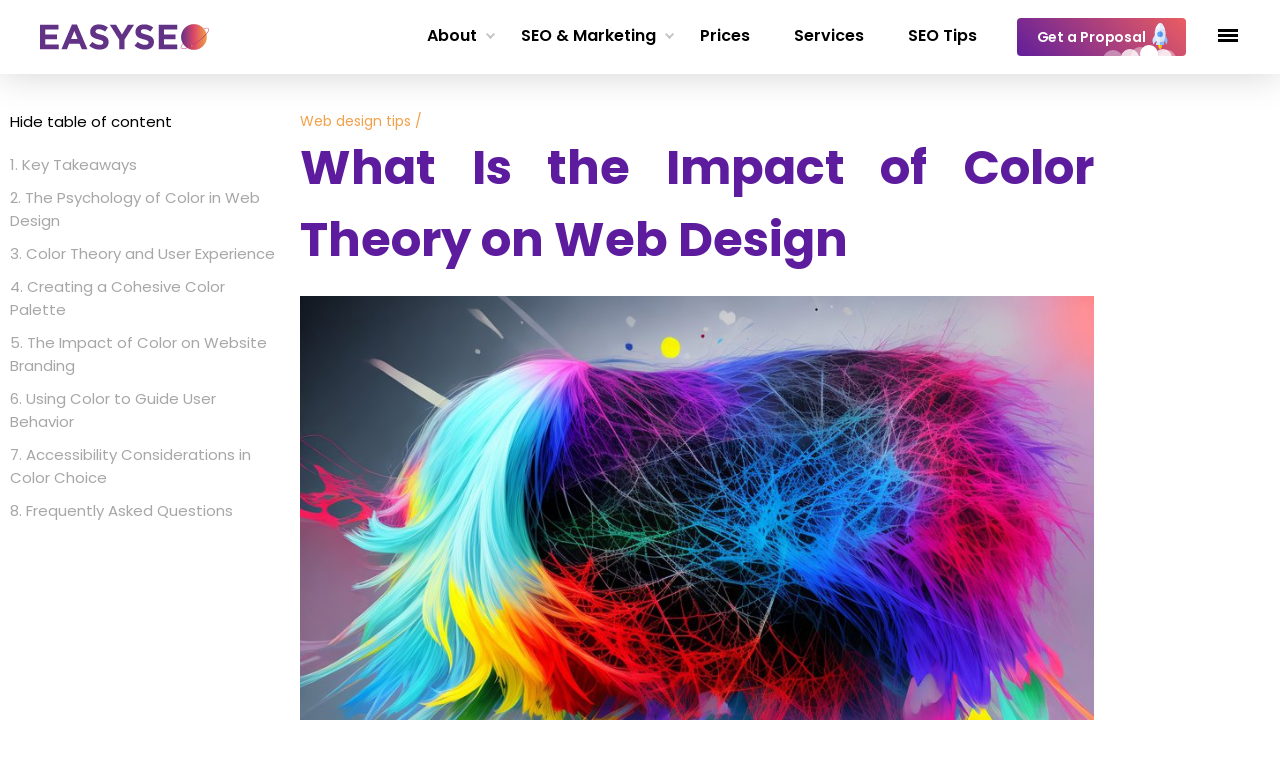

--- FILE ---
content_type: text/html; charset=UTF-8
request_url: https://easyseo.pro/kb-post/what-is-the-impact-of-color-theory-on-web-design/
body_size: 14194
content:
<!DOCTYPE html>
<html lang="en-US">
  <head>
	<meta charset="UTF-8">
  <meta name="viewport" content="width=device-width , initial-scale=1.0">
  <title>What Is The Impact Of Color Theory On Web Design -</title>
  <link rel="apple-touch-icon" sizes="57x57" href="/apple-icon-57x57.png">
	<link rel="apple-touch-icon" sizes="60x60" href="/apple-icon-60x60.png">
	<link rel="apple-touch-icon" sizes="72x72" href="/apple-icon-72x72.png">
	<link rel="apple-touch-icon" sizes="76x76" href="/apple-icon-76x76.png">
	<link rel="apple-touch-icon" sizes="114x114" href="/apple-icon-114x114.png">
	<link rel="apple-touch-icon" sizes="120x120" href="/apple-icon-120x120.png">
	<link rel="apple-touch-icon" sizes="144x144" href="/apple-icon-144x144.png">
	<link rel="apple-touch-icon" sizes="152x152" href="/apple-icon-152x152.png">
	<link rel="apple-touch-icon" sizes="180x180" href="/apple-icon-180x180.png">
	<link rel="icon" type="image/png" sizes="192x192"  href="/android-icon-192x192.png">
	<link rel="icon" type="image/png" sizes="32x32" href="/favicon-32x32.png">
	<link rel="icon" type="image/png" sizes="96x96" href="/favicon-96x96.png">
	<link rel="icon" type="image/png" sizes="16x16" href="/favicon-16x16.png">
	<meta name="msapplication-TileColor" content="#ffffff">
	<meta name="msapplication-TileImage" content="/ms-icon-144x144.png">
	<meta name="theme-color" content="#ffffff">
	<!-- START wp_head(); -->
		<style>img:is([sizes="auto" i], [sizes^="auto," i]) { contain-intrinsic-size: 3000px 1500px }</style>
	
<!-- Search Engine Optimization by Rank Math - https://rankmath.com/ -->
<meta name="description" content="Do you want to create a visually appealing and impactful website? Then color theory is your secret weapon."/>
<meta name="robots" content="follow, index, max-snippet:-1, max-video-preview:-1, max-image-preview:large"/>
<meta property="og:locale" content="en_US" />
<meta property="og:type" content="article" />
<meta property="og:title" content="What Is The Impact Of Color Theory On Web Design -" />
<meta property="og:description" content="Do you want to create a visually appealing and impactful website? Then color theory is your secret weapon." />
<meta property="og:image" content="https://easyseo.pro/wp-content/uploads/2023/10/Psychology-of-Color-in-Web-Design.jpg" />
<meta property="og:image:secure_url" content="https://easyseo.pro/wp-content/uploads/2023/10/Psychology-of-Color-in-Web-Design.jpg" />
<meta property="og:image:width" content="900" />
<meta property="og:image:height" content="547" />
<meta property="og:image:alt" content="Psychology of Color in Web Design" />
<meta property="og:image:type" content="image/jpeg" />
<meta name="twitter:card" content="summary_large_image" />
<meta name="twitter:title" content="What Is The Impact Of Color Theory On Web Design -" />
<meta name="twitter:description" content="Do you want to create a visually appealing and impactful website? Then color theory is your secret weapon." />
<meta name="twitter:image" content="https://easyseo.pro/wp-content/uploads/2023/10/Psychology-of-Color-in-Web-Design.jpg" />
<!-- /Rank Math WordPress SEO plugin -->

<style id='wp-emoji-styles-inline-css' type='text/css'>

	img.wp-smiley, img.emoji {
		display: inline !important;
		border: none !important;
		box-shadow: none !important;
		height: 1em !important;
		width: 1em !important;
		margin: 0 0.07em !important;
		vertical-align: -0.1em !important;
		background: none !important;
		padding: 0 !important;
	}
</style>
<link rel='stylesheet' id='wp-block-library-css' href='https://easyseo.pro/wp-includes/css/dist/block-library/style.min.css' type='text/css' media='all' />
<style id='classic-theme-styles-inline-css' type='text/css'>
/*! This file is auto-generated */
.wp-block-button__link{color:#fff;background-color:#32373c;border-radius:9999px;box-shadow:none;text-decoration:none;padding:calc(.667em + 2px) calc(1.333em + 2px);font-size:1.125em}.wp-block-file__button{background:#32373c;color:#fff;text-decoration:none}
</style>
<style id='global-styles-inline-css' type='text/css'>
:root{--wp--preset--aspect-ratio--square: 1;--wp--preset--aspect-ratio--4-3: 4/3;--wp--preset--aspect-ratio--3-4: 3/4;--wp--preset--aspect-ratio--3-2: 3/2;--wp--preset--aspect-ratio--2-3: 2/3;--wp--preset--aspect-ratio--16-9: 16/9;--wp--preset--aspect-ratio--9-16: 9/16;--wp--preset--color--black: #000000;--wp--preset--color--cyan-bluish-gray: #abb8c3;--wp--preset--color--white: #ffffff;--wp--preset--color--pale-pink: #f78da7;--wp--preset--color--vivid-red: #cf2e2e;--wp--preset--color--luminous-vivid-orange: #ff6900;--wp--preset--color--luminous-vivid-amber: #fcb900;--wp--preset--color--light-green-cyan: #7bdcb5;--wp--preset--color--vivid-green-cyan: #00d084;--wp--preset--color--pale-cyan-blue: #8ed1fc;--wp--preset--color--vivid-cyan-blue: #0693e3;--wp--preset--color--vivid-purple: #9b51e0;--wp--preset--gradient--vivid-cyan-blue-to-vivid-purple: linear-gradient(135deg,rgba(6,147,227,1) 0%,rgb(155,81,224) 100%);--wp--preset--gradient--light-green-cyan-to-vivid-green-cyan: linear-gradient(135deg,rgb(122,220,180) 0%,rgb(0,208,130) 100%);--wp--preset--gradient--luminous-vivid-amber-to-luminous-vivid-orange: linear-gradient(135deg,rgba(252,185,0,1) 0%,rgba(255,105,0,1) 100%);--wp--preset--gradient--luminous-vivid-orange-to-vivid-red: linear-gradient(135deg,rgba(255,105,0,1) 0%,rgb(207,46,46) 100%);--wp--preset--gradient--very-light-gray-to-cyan-bluish-gray: linear-gradient(135deg,rgb(238,238,238) 0%,rgb(169,184,195) 100%);--wp--preset--gradient--cool-to-warm-spectrum: linear-gradient(135deg,rgb(74,234,220) 0%,rgb(151,120,209) 20%,rgb(207,42,186) 40%,rgb(238,44,130) 60%,rgb(251,105,98) 80%,rgb(254,248,76) 100%);--wp--preset--gradient--blush-light-purple: linear-gradient(135deg,rgb(255,206,236) 0%,rgb(152,150,240) 100%);--wp--preset--gradient--blush-bordeaux: linear-gradient(135deg,rgb(254,205,165) 0%,rgb(254,45,45) 50%,rgb(107,0,62) 100%);--wp--preset--gradient--luminous-dusk: linear-gradient(135deg,rgb(255,203,112) 0%,rgb(199,81,192) 50%,rgb(65,88,208) 100%);--wp--preset--gradient--pale-ocean: linear-gradient(135deg,rgb(255,245,203) 0%,rgb(182,227,212) 50%,rgb(51,167,181) 100%);--wp--preset--gradient--electric-grass: linear-gradient(135deg,rgb(202,248,128) 0%,rgb(113,206,126) 100%);--wp--preset--gradient--midnight: linear-gradient(135deg,rgb(2,3,129) 0%,rgb(40,116,252) 100%);--wp--preset--font-size--small: 13px;--wp--preset--font-size--medium: 20px;--wp--preset--font-size--large: 36px;--wp--preset--font-size--x-large: 42px;--wp--preset--spacing--20: 0.44rem;--wp--preset--spacing--30: 0.67rem;--wp--preset--spacing--40: 1rem;--wp--preset--spacing--50: 1.5rem;--wp--preset--spacing--60: 2.25rem;--wp--preset--spacing--70: 3.38rem;--wp--preset--spacing--80: 5.06rem;--wp--preset--shadow--natural: 6px 6px 9px rgba(0, 0, 0, 0.2);--wp--preset--shadow--deep: 12px 12px 50px rgba(0, 0, 0, 0.4);--wp--preset--shadow--sharp: 6px 6px 0px rgba(0, 0, 0, 0.2);--wp--preset--shadow--outlined: 6px 6px 0px -3px rgba(255, 255, 255, 1), 6px 6px rgba(0, 0, 0, 1);--wp--preset--shadow--crisp: 6px 6px 0px rgba(0, 0, 0, 1);}:where(.is-layout-flex){gap: 0.5em;}:where(.is-layout-grid){gap: 0.5em;}body .is-layout-flex{display: flex;}.is-layout-flex{flex-wrap: wrap;align-items: center;}.is-layout-flex > :is(*, div){margin: 0;}body .is-layout-grid{display: grid;}.is-layout-grid > :is(*, div){margin: 0;}:where(.wp-block-columns.is-layout-flex){gap: 2em;}:where(.wp-block-columns.is-layout-grid){gap: 2em;}:where(.wp-block-post-template.is-layout-flex){gap: 1.25em;}:where(.wp-block-post-template.is-layout-grid){gap: 1.25em;}.has-black-color{color: var(--wp--preset--color--black) !important;}.has-cyan-bluish-gray-color{color: var(--wp--preset--color--cyan-bluish-gray) !important;}.has-white-color{color: var(--wp--preset--color--white) !important;}.has-pale-pink-color{color: var(--wp--preset--color--pale-pink) !important;}.has-vivid-red-color{color: var(--wp--preset--color--vivid-red) !important;}.has-luminous-vivid-orange-color{color: var(--wp--preset--color--luminous-vivid-orange) !important;}.has-luminous-vivid-amber-color{color: var(--wp--preset--color--luminous-vivid-amber) !important;}.has-light-green-cyan-color{color: var(--wp--preset--color--light-green-cyan) !important;}.has-vivid-green-cyan-color{color: var(--wp--preset--color--vivid-green-cyan) !important;}.has-pale-cyan-blue-color{color: var(--wp--preset--color--pale-cyan-blue) !important;}.has-vivid-cyan-blue-color{color: var(--wp--preset--color--vivid-cyan-blue) !important;}.has-vivid-purple-color{color: var(--wp--preset--color--vivid-purple) !important;}.has-black-background-color{background-color: var(--wp--preset--color--black) !important;}.has-cyan-bluish-gray-background-color{background-color: var(--wp--preset--color--cyan-bluish-gray) !important;}.has-white-background-color{background-color: var(--wp--preset--color--white) !important;}.has-pale-pink-background-color{background-color: var(--wp--preset--color--pale-pink) !important;}.has-vivid-red-background-color{background-color: var(--wp--preset--color--vivid-red) !important;}.has-luminous-vivid-orange-background-color{background-color: var(--wp--preset--color--luminous-vivid-orange) !important;}.has-luminous-vivid-amber-background-color{background-color: var(--wp--preset--color--luminous-vivid-amber) !important;}.has-light-green-cyan-background-color{background-color: var(--wp--preset--color--light-green-cyan) !important;}.has-vivid-green-cyan-background-color{background-color: var(--wp--preset--color--vivid-green-cyan) !important;}.has-pale-cyan-blue-background-color{background-color: var(--wp--preset--color--pale-cyan-blue) !important;}.has-vivid-cyan-blue-background-color{background-color: var(--wp--preset--color--vivid-cyan-blue) !important;}.has-vivid-purple-background-color{background-color: var(--wp--preset--color--vivid-purple) !important;}.has-black-border-color{border-color: var(--wp--preset--color--black) !important;}.has-cyan-bluish-gray-border-color{border-color: var(--wp--preset--color--cyan-bluish-gray) !important;}.has-white-border-color{border-color: var(--wp--preset--color--white) !important;}.has-pale-pink-border-color{border-color: var(--wp--preset--color--pale-pink) !important;}.has-vivid-red-border-color{border-color: var(--wp--preset--color--vivid-red) !important;}.has-luminous-vivid-orange-border-color{border-color: var(--wp--preset--color--luminous-vivid-orange) !important;}.has-luminous-vivid-amber-border-color{border-color: var(--wp--preset--color--luminous-vivid-amber) !important;}.has-light-green-cyan-border-color{border-color: var(--wp--preset--color--light-green-cyan) !important;}.has-vivid-green-cyan-border-color{border-color: var(--wp--preset--color--vivid-green-cyan) !important;}.has-pale-cyan-blue-border-color{border-color: var(--wp--preset--color--pale-cyan-blue) !important;}.has-vivid-cyan-blue-border-color{border-color: var(--wp--preset--color--vivid-cyan-blue) !important;}.has-vivid-purple-border-color{border-color: var(--wp--preset--color--vivid-purple) !important;}.has-vivid-cyan-blue-to-vivid-purple-gradient-background{background: var(--wp--preset--gradient--vivid-cyan-blue-to-vivid-purple) !important;}.has-light-green-cyan-to-vivid-green-cyan-gradient-background{background: var(--wp--preset--gradient--light-green-cyan-to-vivid-green-cyan) !important;}.has-luminous-vivid-amber-to-luminous-vivid-orange-gradient-background{background: var(--wp--preset--gradient--luminous-vivid-amber-to-luminous-vivid-orange) !important;}.has-luminous-vivid-orange-to-vivid-red-gradient-background{background: var(--wp--preset--gradient--luminous-vivid-orange-to-vivid-red) !important;}.has-very-light-gray-to-cyan-bluish-gray-gradient-background{background: var(--wp--preset--gradient--very-light-gray-to-cyan-bluish-gray) !important;}.has-cool-to-warm-spectrum-gradient-background{background: var(--wp--preset--gradient--cool-to-warm-spectrum) !important;}.has-blush-light-purple-gradient-background{background: var(--wp--preset--gradient--blush-light-purple) !important;}.has-blush-bordeaux-gradient-background{background: var(--wp--preset--gradient--blush-bordeaux) !important;}.has-luminous-dusk-gradient-background{background: var(--wp--preset--gradient--luminous-dusk) !important;}.has-pale-ocean-gradient-background{background: var(--wp--preset--gradient--pale-ocean) !important;}.has-electric-grass-gradient-background{background: var(--wp--preset--gradient--electric-grass) !important;}.has-midnight-gradient-background{background: var(--wp--preset--gradient--midnight) !important;}.has-small-font-size{font-size: var(--wp--preset--font-size--small) !important;}.has-medium-font-size{font-size: var(--wp--preset--font-size--medium) !important;}.has-large-font-size{font-size: var(--wp--preset--font-size--large) !important;}.has-x-large-font-size{font-size: var(--wp--preset--font-size--x-large) !important;}
:where(.wp-block-post-template.is-layout-flex){gap: 1.25em;}:where(.wp-block-post-template.is-layout-grid){gap: 1.25em;}
:where(.wp-block-columns.is-layout-flex){gap: 2em;}:where(.wp-block-columns.is-layout-grid){gap: 2em;}
:root :where(.wp-block-pullquote){font-size: 1.5em;line-height: 1.6;}
</style>
<link rel='stylesheet' id='fancybox_css-css' href='https://easyseo.pro/wp-content/plugins/cf-manager/main.css' type='text/css' media='all' />
<link rel='stylesheet' id='wp-postratings-css' href='https://easyseo.pro/wp-content/plugins/wp-postratings/css/postratings-css.css' type='text/css' media='all' />
<link rel='stylesheet' id='style-css' href='https://easyseo.pro/wp-content/themes/bcon/style.css' type='text/css' media='all' />
<link rel='stylesheet' id='all-css' href='https://easyseo.pro/wp-content/themes/bcon/css/all.min.css' type='text/css' media='all' />
<link rel='stylesheet' id='animate-css' href='https://easyseo.pro/wp-content/themes/bcon/css/animate.css' type='text/css' media='all' />
<link rel='stylesheet' id='highlight-atom-one-light-css' href='https://easyseo.pro/wp-content/themes/bcon/highlight-files/atom-one-light.min.css' type='text/css' media='all' />
<style id='highlight-atom-one-light-inline-css' type='text/css'>
pre.wp-block-code { font-size: 1rem; } .wp-block-code { padding: 0.5rem; border-radius: 0.5rem; }
</style>
<link rel='stylesheet' id='fancybox-css' href='https://easyseo.pro/wp-content/plugins/easy-fancybox/fancybox/1.5.4/jquery.fancybox.css' type='text/css' media='screen' />
<link rel='shortlink' href='https://easyseo.pro/?p=1849' />
<!-- START EASY SEO FIX | WP POSTS SELF REFERENCING CANONICAL -->
<link rel="canonical" href="https://easyseo.pro/kb-post/what-is-the-impact-of-color-theory-on-web-design/" />
<!-- END EASY SEO FIX | WP POSTS SELF REFERENCING CANONICAL -->
		<style type="text/css" id="wp-custom-css">
			.breadcrumbs-post a{
	color: #f2a04a!important;
}		</style>
			<!-- END wp_head(); -->
	<meta name="msvalidate.01" content="2DD8380E5B3034F139AB2C559B2C9E94" />
  </head>

  <body class="wp-singular kb-post-template-default single single-kb-post postid-1849 wp-theme-bcon">
    <div id="site-container">
      <div id="fixed-menu-container">
        <div class="logo-container">
          <a href="https://easyseo.pro"><img src="https://easyseo.pro/wp-content/themes/bcon/img/easyseo-logo.svg" width="169" height="26" alt="Easyseo logotipas"></a>
        </div>
        <div class="menu-container">
            <div class="menu-top-menu-container"><ul id="menu-top-menu" class="menu"><li id="menu-item-15" class="menu-item menu-item-type-post_type menu-item-object-page menu-item-15"><a href="https://easyseo.pro/about-us/">About</a></li>
<li id="menu-item-413" class="detachAnchor menu-item menu-item-type-custom menu-item-object-custom menu-item-413"><a rel="nofollow" href="#">SEO &#038; Marketing</a></li>
<li id="menu-item-466" class="menu-item menu-item-type-post_type menu-item-object-page menu-item-466"><a href="https://easyseo.pro/seo-packages-prices/" title="SEO services prices">Prices</a></li>
<li id="menu-item-692" class="menu-item menu-item-type-taxonomy menu-item-object-category menu-item-692"><a href="https://easyseo.pro/sem/digital-marketing-services/">Services</a></li>
<li id="menu-item-698" class="menu-item menu-item-type-taxonomy menu-item-object-category menu-item-698"><a href="https://easyseo.pro/sem/seo-tips-tricks/">SEO Tips</a></li>
</ul></div>            <div id="contacts">
              <!-- <a id="headerPhone" class="phone" href="tel:+37064250000" rel="nofollow">+370 642 50000</a> -->
              <a href="https://easyseo.pro/proposal/" class="link-get_a_proposal">
                Get a Proposal <img class="rocket-img" src="https://easyseo.pro/wp-content/themes/bcon/img/rocket.svg" alt="Rocket">                <span class="circle1"></span>
        <span class="circle2"></span>
        <span class="circle3"></span>
        <span class="circle4"></span>
        <span class="circle5"></span>
        <span class="circle6"></span>              </a>
              <!-- <a href="#" class="mail">info@easyseo.pro</a> -->
              <!-- <a href="mail:info@easyseo.pro" class="mail">info@easyseo.pro</a> -->
            </div>
            <div id="menu-btn"><span class="mn-tp"></span><span class="mn-mdl"></span><span class="mn-btm"></span></div>
            <div id="side-menu-container">
              <div id="side-menu-inner-container">
                  <div class="side-menu-links">
                    <div class="menu-sidemenu-container"><ul id="menu-sidemenu" class="menu"><li id="menu-item-769" class="menu-item menu-item-type-post_type menu-item-object-page menu-item-home menu-item-769"><a href="https://easyseo.pro/">Home</a></li>
<li id="menu-item-534" class="menu-item menu-item-type-taxonomy menu-item-object-category menu-item-534"><a href="https://easyseo.pro/sem/seo-case-studies/">Results</a></li>
<li id="menu-item-1275" class="menu-item menu-item-type-taxonomy menu-item-object-category menu-item-1275"><a href="https://easyseo.pro/sem/seo-services-agency/">SEO Services</a></li>
<li id="menu-item-81" class="menu-item menu-item-type-post_type menu-item-object-page menu-item-81"><a href="https://easyseo.pro/seo-packages-prices/">SEO Packages</a></li>
<li id="menu-item-1276" class="menu-item menu-item-type-taxonomy menu-item-object-category menu-item-1276"><a href="https://easyseo.pro/sem/medical-health-marketing-services/">Healthcare Marketing</a></li>
<li id="menu-item-1277" class="menu-item menu-item-type-taxonomy menu-item-object-category menu-item-1277"><a href="https://easyseo.pro/sem/web-site-development-services-seo-friendly-design/">Web Development</a></li>
<li id="menu-item-79" class="menu-item menu-item-type-post_type menu-item-object-page menu-item-79"><a href="https://easyseo.pro/contacts/">Contact Us</a></li>
</ul></div>                    <div class="menu-side-mobile-menu-container"><ul id="menu-side-mobile-menu" class="menu"><li id="menu-item-488" class="menu-item menu-item-type-post_type menu-item-object-page menu-item-home menu-item-488"><a href="https://easyseo.pro/">Home</a></li>
<li id="menu-item-489" class="menu-item menu-item-type-taxonomy menu-item-object-category menu-item-489"><a href="https://easyseo.pro/sem/digital-marketing-services/">Digital marketing services</a></li>
<li id="menu-item-492" class="menu-item menu-item-type-post_type menu-item-object-page menu-item-492"><a href="https://easyseo.pro/about-us/">About Us</a></li>
<li id="menu-item-494" class="menu-item menu-item-type-post_type menu-item-object-page menu-item-494"><a href="https://easyseo.pro/seo-packages-prices/">Prices</a></li>
<li id="menu-item-496" class="menu-item menu-item-type-post_type menu-item-object-page menu-item-496"><a href="https://easyseo.pro/contacts/">Contact Us</a></li>
</ul></div>                    <a href="https://easyseo.pro/contacts/" class=" daugiau-btn " rel="nofollow">Contact us</a>
                  </div>
                  <div class="soc-side-container">
                    <div class="social-buttons-container">
                      <span class="sekite-mus"></span>
                      <a target="_blank" rel="nofollow" href="https://www.facebook.com/seopaslaugoslithuania">
                        <span class="fb"></span>
                      </a>
                      <a target="_blank" rel="nofollow" href="https://www.youtube.com/channel/UC5mr4iMP70afszSO7i39FeQ">
                        <span class="youtube"></span>
                      </a>
                      <a target="_blank" rel="nofollow" href="https://lt.linkedin.com/company/easyseo-uab">
                        <span class="linkedin"></span>
                      </a>
                    </div>
                  </div>
              </div>

            </div>
        </div>
      </div>
      <div class="submenu-container first-top-submenu">
        <div class="submenu-inner">
          <div class="left-links-list">
            <div class="menu-submenu-leftside-container"><ul id="menu-submenu-leftside" class="menu"><li id="menu-item-48" class="menu-item menu-item-type-post_type menu-item-object-post menu-item-48"><a href="https://easyseo.pro/wordpress-developers-programming-services/">Programming Services</a></li>
<li id="menu-item-49" class="menu-item menu-item-type-post_type menu-item-object-post menu-item-49"><a href="https://easyseo.pro/google-remarketing-services/">Remarketing Services: Boost Online Presence with EASYSEO</a></li>
</ul></div>          </div>
          <div class="main-submenu-list">
            <div class="submenu-cat paslaugos">
              <span class="cat-name">SEO Services</span>
              <div class="menu-submenu-paslaugos-container"><ul id="menu-submenu-paslaugos" class="menu"><li id="menu-item-876" class="menu-item menu-item-type-post_type menu-item-object-post menu-item-876"><a href="https://easyseo.pro/onpage-seo-optimization/">On-page SEO Optimization</a></li>
<li id="menu-item-946" class="menu-item menu-item-type-post_type menu-item-object-post menu-item-946"><a href="https://easyseo.pro/local-seo-services/">Local SEO</a></li>
<li id="menu-item-947" class="menu-item menu-item-type-post_type menu-item-object-post menu-item-947"><a href="https://easyseo.pro/seo-consulting-services/">SEO Consulting</a></li>
<li id="menu-item-948" class="menu-item menu-item-type-post_type menu-item-object-page menu-item-948"><a href="https://easyseo.pro/seo-packages-prices/">SEO Packages</a></li>
</ul></div>            </div>

            <div class="submenu-cat konsultacijos">
              <span class="cat-name">Healthcare</span>
              <div class="menu-healthcare-container"><ul id="menu-healthcare" class="menu"><li id="menu-item-1274" class="menu-item menu-item-type-taxonomy menu-item-object-category menu-item-1274"><a href="https://easyseo.pro/sem/medical-health-marketing-services/">Medical Marketing</a></li>
<li id="menu-item-1272" class="menu-item menu-item-type-post_type menu-item-object-post menu-item-1272"><a href="https://easyseo.pro/seo-services-for-doctors/">Medical SEO</a></li>
<li id="menu-item-1271" class="menu-item menu-item-type-post_type menu-item-object-post menu-item-1271"><a href="https://easyseo.pro/dental-seo-services-company/">Dental SEO</a></li>
<li id="menu-item-1273" class="menu-item menu-item-type-post_type menu-item-object-post menu-item-1273"><a href="https://easyseo.pro/dental-website-design-company-services/">Dental website design</a></li>
</ul></div>            </div>

            <div class="submenu-cat mokymai">
              <span class="cat-name">Popular</span>
              <div class="menu-popular-container"><ul id="menu-popular" class="menu"><li id="menu-item-1278" class="menu-item menu-item-type-post_type menu-item-object-post menu-item-1278"><a href="https://easyseo.pro/wordpress-help-support/">WordPress Help</a></li>
<li id="menu-item-1279" class="menu-item menu-item-type-post_type menu-item-object-post menu-item-1279"><a href="https://easyseo.pro/keyword-research-audit-services/">Keyword Audit</a></li>
<li id="menu-item-1280" class="menu-item menu-item-type-post_type menu-item-object-post menu-item-1280"><a href="https://easyseo.pro/website-speed-optimization/">Page Speed</a></li>
<li id="menu-item-1281" class="menu-item menu-item-type-post_type menu-item-object-post menu-item-1281"><a href="https://easyseo.pro/international-seo-services-by-agency/">International SEO</a></li>
</ul></div>            </div>
          </div>
        </div>
      </div>

      <div class="submenu-container second-top-submenu">
        <div class="submenu-inner">
          <div class="left-links-list">
            <div class="menu-submenu-leftside-container"><ul id="menu-submenu-leftside-1" class="menu"><li class="menu-item menu-item-type-post_type menu-item-object-post menu-item-48"><a href="https://easyseo.pro/wordpress-developers-programming-services/">Programming Services</a></li>
<li class="menu-item menu-item-type-post_type menu-item-object-post menu-item-49"><a href="https://easyseo.pro/google-remarketing-services/">Remarketing Services: Boost Online Presence with EASYSEO</a></li>
</ul></div>          </div>
          <div class="main-submenu-list">
            <div class="submenu-cat paslaugos">
              <span class="cat-name">ABOUT</span>
              <div class="menu-apie-mus-submenu-1-container"><ul id="menu-apie-mus-submenu-1" class="menu"><li id="menu-item-503" class="menu-item menu-item-type-post_type menu-item-object-page menu-item-503"><a href="https://easyseo.pro/about-us/">About Us</a></li>
<li id="menu-item-1212" class="menu-item menu-item-type-post_type menu-item-object-post menu-item-1212"><a href="https://easyseo.pro/seo-agency-in-lithuania/">SEO Agency in Lithuania</a></li>
</ul></div>            </div>

            <div class="submenu-cat konsultacijos">
              <span class="cat-name">RESULTS</span>
              <div class="menu-apie-mus-submenu-2-container"><ul id="menu-apie-mus-submenu-2" class="menu"><li id="menu-item-595" class="menu-item menu-item-type-taxonomy menu-item-object-category menu-item-595"><a href="https://easyseo.pro/sem/seo-case-studies/">Case studies</a></li>
<li id="menu-item-596" class="menu-item menu-item-type-post_type menu-item-object-page menu-item-596"><a href="https://easyseo.pro/who-trusts-us/">Our clients</a></li>
</ul></div>            </div>

            <div class="submenu-cat mokymai">
              <span class="cat-name">CONTACTS</span>
              <div class="menu-apie-mus-submenu-3-container"><ul id="menu-apie-mus-submenu-3" class="menu"><li id="menu-item-508" class="menu-item menu-item-type-post_type menu-item-object-page menu-item-508"><a href="https://easyseo.pro/contacts/">Contact Us</a></li>
</ul></div>            </div>
          </div>
        </div>
      </div>

      <div id="aft-menu-site-container">
            <div class="bottom_sticky_tape">
        <a href="https://easyseo.pro/proposal/" class="link-get_a_proposal">
          Get a Proposal <img class="rocket-img" src="https://easyseo.pro/wp-content/themes/bcon/img/rocket.svg" alt="Rocket">          <span class="circle1"></span>
        <span class="circle2"></span>
        <span class="circle3"></span>
        <span class="circle4"></span>
        <span class="circle5"></span>
        <span class="circle6"></span>        </a>
      </div>
      
<div id="post-main-container" class="fixed-max-width">
  <div id="table-content-container">
    <div id="before-sticky"></div>
    <div id="sticky-table">
      <div class="sticky-sidebar-form-container">
              </div>
    </div>
  </div>
  <div id="post-content-container">

    <div class="breadcrumbs-post">
          <a class="black" href="https://easyseo.pro/kb/web-design/">Web design tips /</a>        </div>
        <h1 class="post-title">What Is the Impact of Color Theory on Web Design</h1>

          <span class="blog-date"> </span>
    
    <!-- PLACEHOLDER FOR MOBILE TABLE OF CONTENT -->
    <div id="mobile-table-of-content"></div>

    




    <div class="post-content">
      <p><img fetchpriority="high" decoding="async" class="aligncenter size-full wp-image-1850" src="https://easyseo.pro/wp-content/uploads/2023/10/Psychology-of-Color-in-Web-Design.jpg" alt="Psychology of Color in Web Design" width="1264" height="768" title="What Is the Impact of Color Theory on Web Design 1" srcset="https://easyseo.pro/wp-content/uploads/2023/10/Psychology-of-Color-in-Web-Design.jpg 900w, https://easyseo.pro/wp-content/uploads/2023/10/Psychology-of-Color-in-Web-Design-300x182.jpg 300w, https://easyseo.pro/wp-content/uploads/2023/10/Psychology-of-Color-in-Web-Design-768x467.jpg 768w" sizes="(max-width: 1264px) 100vw, 1264px" /></p>
<p>Do you want to create a visually appealing and impactful website? Then color theory is your secret weapon.</p>
<p>Understanding how colors affect your users&#8217; emotions and behavior can greatly enhance their experience on your site.</p>
<p>In this article, we&#8217;ll explore the influence of color theory on web design and how it can help you create a cohesive and engaging website.</p>
<p>Get ready to unleash the power of colors and make your website stand out from the crowd.</p>
<h2>Key Takeaways</h2>
<ul>
<li>Colors have a significant impact on how people perceive and interact with a website.</li>
<li>Strategic use of colors can guide users through the website and create a visual hierarchy.</li>
<li>Color symbolism plays a crucial role in evoking specific emotions and associations.</li>
<li>Different colors evoke different emotions and associations, making color choices essential in shaping website branding and guiding user behavior.</li>
</ul>
<h2>The Psychology of Color in Web Design</h2>
<p>You should consider the psychology of color when designing your website. The colors you choose can have a significant impact on how people perceive and interact with your site.</p>
<p>Color symbolism plays a crucial role in the psychology of color. Different colors can evoke specific emotions and associations, so it&#8217;s essential to choose colors that align with your website&#8217;s purpose and message.</p>
<p>For example, blue is often associated with trust and reliability, making it a popular choice for finance or healthcare websites. On the other hand, red can symbolize passion and urgency, making it suitable for e-commerce sites or sales promotions.</p>
<p>Understanding your target audience&#8217;s color preferences is also crucial. Different cultures and demographics may have varying associations with colors, so it&#8217;s essential to research and consider these factors when designing your website.</p>
<p><strong><a href="https://easyseo.pro/kb-post/how-to-create-a-visually-appealing-web-design-layout/">Creating visually appealing Web Design Layout →</a></strong></p>
<h2>Color Theory and User Experience</h2>
<p>Consider how color theory can enhance the user experience on your website.</p>
<p>Color has a profound impact on our emotions and can evoke specific feelings in users. By understanding color theory and its emotional response, you can create a website that resonates with your audience.</p>
<p>Warm colors like red and orange can evoke excitement and energy, while cool colors like blue and green can create a sense of calm and tranquility. By strategically using these colors, you can guide users through your website and create a visual hierarchy.</p>
<p>For example, using a bold and contrasting color for your call-to-action buttons can draw attention and encourage users to take action.</p>
<h2>Creating a Cohesive Color Palette</h2>
<p>To achieve a cohesive color palette for your website, start by selecting a range of complementary colors that will work harmoniously together. Consider the principles of color psychology and emotion to evoke the desired response from your audience. Different colors can evoke different emotions, such as blue for calmness or red for excitement.</p>
<p>Additionally, be mindful of color symbolism and cultural influences. Colors can have different meanings and associations in different cultures, so ensure that your color choices align with your target audience&#8217;s cultural background. For example, in Western cultures, white represents purity and innocence, while in some Eastern cultures, it symbolizes mourning.</p>
<h2>The Impact of Color on Website Branding</h2>
<p>Frequently overlooked, but crucially important, color plays a significant role in shaping the branding of a website. The right combination of colors can create a visually appealing and memorable experience for your visitors. By using contrasting colors, you can highlight important elements on your website and guide users&#8217; attention to specific areas.</p>
<p>Color contrast is of utmost importance when it comes to website branding. Different colors evoke different emotions and associations. For example, blue is often associated with trust and reliability, while red can signify urgency or excitement. Color symbolism also plays a vital role in website branding.</p>
<h2>Using Color to Guide User Behavior</h2>
<p>Did you know that the colors used in web design can actually influence user behavior? It&#8217;s true! By strategically choosing and using different colors on your website, you can guide users towards certain actions or behaviors.</p>
<p>From using warm colors to evoke feelings of excitement or urgency, to using cool colors to create a sense of calm and trust, the colors you choose can have a powerful impact on how users interact with your website.</p>
<h3>Color and User Behavior</h3>
<p>You can use color to guide user behavior on your website. Color has a powerful impact on emotions and can influence how users interact with your site. By strategically using color, you can encourage certain behaviors and actions from your audience.</p>
<p>Here are three ways to use color to guide user behavior:</p>
<ul>
<li>Call-to-action buttons: Use bold, contrasting colors for your call-to-action buttons to make them stand out and entice users to click.</li>
<li>Navigation menus: Use color to differentiate between different sections of your website, making it easier for users to navigate and find what they&#8217;re looking for.</li>
<li>Error messages: Use red or other attention-grabbing colors for error messages to alert users and prompt them to take corrective actions.</li>
</ul>
<h3>Guiding Users Through Color</h3>
<p>By strategically using color, you can guide users through your website and influence their behavior. Color symbolism in web design and color theory in logo design play a significant role in guiding users and creating a desired user experience. Different colors evoke different emotions and associations, allowing you to direct users towards specific actions or content. Here is a table showcasing the impact of different colors on user behavior:</p>
<table>
<thead>
<tr>
<th>Color</th>
<th>Emotion/Association</th>
<th>User Behavior</th>
</tr>
</thead>
<tbody>
<tr>
<td>Red</td>
<td>Passion, urgency</td>
<td>Attention, action</td>
</tr>
<tr>
<td>Blue</td>
<td>Trust, calm</td>
<td>Relaxation, exploration</td>
</tr>
<tr>
<td>Green</td>
<td>Nature, growth</td>
<td>Positivity, engagement</td>
</tr>
<tr>
<td>Yellow</td>
<td>Happiness, optimism</td>
<td>Energy, curiosity</td>
</tr>
<tr>
<td>Purple</td>
<td>Royalty, creativity</td>
<td>Inspiration, luxury</td>
</tr>
</tbody>
</table>
<h2>Accessibility Considerations in Color Choice</h2>
<p>Choose color combinations that ensure accessibility for all users on your website. Accessibility is essential to provide an inclusive experience for everyone, regardless of their abilities or disabilities. When considering color choices, keep in mind the importance of color contrast and its impact on readability.</p>
<p>High contrast between background and text can improve legibility and make content easier to read. Additionally, consider the needs of color-blind users by avoiding color combinations that are difficult for them to distinguish. Use alternative methods, such as patterns or textures, to convey information instead of relying solely on color.</p>
<p>By prioritizing accessibility in your color choices, you can ensure that your website is user-friendly and accessible to all individuals.</p>
<p>Markdown bullet list:</p>
<ul>
<li>Use high color contrast for better readability</li>
<li>Avoid color combinations that are difficult for color-blind users</li>
<li>Incorporate alternative methods to convey information</li>
</ul>
<h2>Frequently Asked Questions</h2>
<h3>How Does Color Theory Impact the Overall User Experience on a Website?</h3>
<p>Color theory, specifically color psychology and the role of contrasting colors, greatly impacts your website&#8217;s user experience. It influences emotions, grabs attention, and improves readability. Use it wisely to create a visually appealing and user-friendly site.</p>
<h3>What Are Some Techniques for Creating a Cohesive Color Palette That Engages Users?</h3>
<p>To create a cohesive color palette that engages users, start by experimenting with color combinations. Play around with different shades and hues to find what resonates with your audience. Don&#8217;t be afraid to think outside the box and be bold in your choices.</p>
<h3>How Does Color Impact Website Branding and How Can It Be Used Effectively?</h3>
<p>Color psychology in web design plays a crucial role in creating a memorable brand image. By understanding how colors evoke emotions and perceptions, you can effectively use color to shape your website&#8217;s branding and engage users.</p>
<h3>Can Color Be Used to Guide User Behavior on a Website, and if So, What Are Some Strategies?</h3>
<p>Color psychology in web design can be used to guide user behavior. By understanding the psychology of color in user experience, you can strategically use color to influence actions, emotions, and perceptions on your website.</p>
<h3>What Are Some Important Considerations for Ensuring Color Accessibility for All Users on a Website?</h3>
<p>Consider color contrast and color blindness when ensuring accessibility for all users. Make sure your website has sufficient contrast between text and background colors, and provide alternative text or symbols for color-dependent information.</p>

    </div>

    <div id="post-ratings-1849" class="post-ratings" data-nonce="b1b60f1d56"><img id="rating_1849_1" src="https://easyseo.pro/wp-content/plugins/wp-postratings/images/stars_flat_png/rating_on.png" alt="" title="" onmouseover="current_rating(1849, 1, '');" onmouseout="ratings_off(5, 0, 0);" onclick="rate_post();" onkeypress="rate_post();" style="cursor: pointer; border: 0px;" /><img id="rating_1849_2" src="https://easyseo.pro/wp-content/plugins/wp-postratings/images/stars_flat_png/rating_on.png" alt="" title="" onmouseover="current_rating(1849, 2, '');" onmouseout="ratings_off(5, 0, 0);" onclick="rate_post();" onkeypress="rate_post();" style="cursor: pointer; border: 0px;" /><img id="rating_1849_3" src="https://easyseo.pro/wp-content/plugins/wp-postratings/images/stars_flat_png/rating_on.png" alt="" title="" onmouseover="current_rating(1849, 3, '');" onmouseout="ratings_off(5, 0, 0);" onclick="rate_post();" onkeypress="rate_post();" style="cursor: pointer; border: 0px;" /><img id="rating_1849_4" src="https://easyseo.pro/wp-content/plugins/wp-postratings/images/stars_flat_png/rating_on.png" alt="" title="" onmouseover="current_rating(1849, 4, '');" onmouseout="ratings_off(5, 0, 0);" onclick="rate_post();" onkeypress="rate_post();" style="cursor: pointer; border: 0px;" /><img id="rating_1849_5" src="https://easyseo.pro/wp-content/plugins/wp-postratings/images/stars_flat_png/rating_on.png" alt="" title="" onmouseover="current_rating(1849, 5, '');" onmouseout="ratings_off(5, 0, 0);" onclick="rate_post();" onkeypress="rate_post();" style="cursor: pointer; border: 0px;" /> (<strong>1</strong> votes, average: <strong>5.00</strong> out of 5)<br /><span class="post-ratings-text" id="ratings_1849_text"></span></div><div id="post-ratings-1849-loading" class="post-ratings-loading"><img src="https://easyseo.pro/wp-content/plugins/wp-postratings/images/loading.gif" width="16" height="16" class="post-ratings-image" />Loading...</div>    <div id="post-bottom-line">
        <div style="display:none;" id="post-bottom-soc-buttons">
        <div class="inner">
          <span>Share</span>
          <a rel="nofollow" target="_blank" href="http://www.facebook.com/sharer.php?u=https://easyseo.pro/kb-post/what-is-the-impact-of-color-theory-on-web-design/&amp;t=What Is the Impact of Color Theory on Web Design" title="Share on Facebook.">
            <div id="fb"></div>
          </a>
          <a rel="nofollow" href="http://www.linkedin.com/shareArticle?mini=true&amp;title=What Is the Impact of Color Theory on Web Design&amp;url=https://easyseo.pro/kb-post/what-is-the-impact-of-color-theory-on-web-design/" title="Share on LinkedIn">
            <div id="in"></div>
          </a>
          <a rel="nofollow" href="https://easyseo.pro/contacts/">
            <div id="share"></div>
          </a>
        </div>
      </div>
  </div>

            <script>
      	var metadesc=document.head.querySelector("[name='description']").content;
		var article = document.createElement('script');
		article.type = 'application/ld+json';
		article.text = JSON.stringify({
		"@context": "http://www.schema.org",
		"@type": "TechArticle",
		"headline": "What Is the Impact of Color Theory on Web Design",
		"image": "https://easyseo.pro/wp-content/uploads/2023/10/Psychology-of-Color-in-Web-Design.jpg",
		"author": "easyseo.pro",
		"editor": "easyseo.pro",
		"genre": "",
		"keywords": "seo optimization programming",
		"publisher": {
			"@type": "Organization",
			"name": "Easyseo.pro",
			"logo": {
				"@type": "imageObject",
				"url": "https://easyseo.pro/wp-content/themes/bcon/img/easyseo-logo.png"
			}
		},
		"url": "https://easyseo.pro/kb-post/what-is-the-impact-of-color-theory-on-web-design/",
		"datePublished": "2020-01-16",
		"dateCreated": "2020-01-16",
		"dateModified": "2020-01-16",
		"articleBody": "",
		"description": metadesc
		});
		document.querySelector('body').appendChild(article);
      </script>


    
</div>
<div id="post-soc-but-container">
  <div id="before-sticky2"></div>
  <div class="post-soc-inner-container">
    <a target="_blank" href="http://www.facebook.com/sharer.php?u=https://easyseo.pro/kb-post/what-is-the-impact-of-color-theory-on-web-design/&amp;t=What Is the Impact of Color Theory on Web Design" title="Share on Facebook.">
      <span class="post-fb"></span>
    </a>
    <a href="http://www.linkedin.com/shareArticle?mini=true&amp;title=What Is the Impact of Color Theory on Web Design&amp;url=https://easyseo.pro/kb-post/what-is-the-impact-of-color-theory-on-web-design/" title="Share on LinkedIn">
      <span class="post-in"></span>
    </a>
    <a href="https://easyseo.pro/contacts/">
      <span class="post-mail"></span>
    </a>
  </div>
</div>

</div>

<div id="bottom-navi-blue-block" class="simple-post">
    	<div id="middle-separator"></div>	
	</div>

      <footer id="main-footer">
          <div id="footer-inner" class="fixed-max-width">
            <div class="first-foot">
              <span class="big-sus">Request a quote</span>
              <div id="first-foot-inner">
                <div>
                  <a id="footerPhone" class="tel" href="tel:+37064250000" rel="nofollow">+370 642 50000</a>
                  <p class="footer_mail">info@easyseo.pro</p>
                </div>
                <div class="sec-foot">
                  <span class="vilnius">Vilnius</span>
                  <span>Konstitucijos pr. 12</span>
                  <a href="https://easyseo.pro/contacts/" class="kaip-rasti">Our contacts</a>
                </div>
              </div>
            </div>
            <div class="third-foot">
              <div class="menu-footer-menu-container"><ul id="menu-footer-menu" class="menu"><li id="menu-item-27" class="menu-item menu-item-type-post_type menu-item-object-page menu-item-27"><a href="https://easyseo.pro/seo-packages-prices/">Prices</a></li>
<li id="menu-item-758" class="menu-item menu-item-type-taxonomy menu-item-object-category menu-item-758"><a href="https://easyseo.pro/sem/digital-marketing-services/">Marketing services</a></li>
<li id="menu-item-945" class="menu-item menu-item-type-taxonomy menu-item-object-category menu-item-945"><a href="https://easyseo.pro/sem/seo-tips-tricks/">SEO Tips</a></li>
<li id="menu-item-760" class="menu-item menu-item-type-post_type menu-item-object-post menu-item-760"><a href="https://easyseo.pro/seo-consulting-services/">SEO Consulting</a></li>
</ul></div>              <div id="foot-menu2" class="menu-footer-menu-container">
                <ul>
                  <li>
                    <a href="https://easyseo.pro/about-us/">About us</a>
                  </li>
                  <li>
                    <a rel="nofollow" href="https://easyseo.pro/sem/digital-marketing-services/">All services</a>
                  </li>
                  <li>
                    <a rel="nofollow" href="https://easyseo.pro/case-studies/">Case studies</a>
                  </li>
                  <li>
                    <a rel="nofollow" href="https://easyseo.pro/contacts/">Contacts</a>
                  </li>

                </ul>
              </div>
            </div>
            <div class="copyright">
              ©EASYSEO
              </div>
              <div class="foot-soc-buttons">
                <span class="grey-sekite"></span>
                <a target="_blank" rel="nofollow" href="https://www.facebook.com/seopaslaugoslithuania" title="EASYSEO Services Lithuania">
                  <span class="grey-fb"></span>
                </a>
                <a target="_blank" rel="nofollow" href="https://www.youtube.com/channel/UC5mr4iMP70afszSO7i39FeQ" title="EASYSEO Youtube Channel">
                  <span class="grey-youtube"></span>
                </a>
                <a target="_blank" rel="nofollow" href="https://lt.linkedin.com/company/easyseo-uab" title="EASYSEO LinkedIn Profile">
                  <span class="grey-in"></span>
                </a>
              </div>
          </div>

		</footer>
        <script type="speculationrules">
{"prefetch":[{"source":"document","where":{"and":[{"href_matches":"\/*"},{"not":{"href_matches":["\/wp-*.php","\/wp-admin\/*","\/wp-content\/uploads\/*","\/wp-content\/*","\/wp-content\/plugins\/*","\/wp-content\/themes\/bcon\/*","\/*\\?(.+)"]}},{"not":{"selector_matches":"a[rel~=\"nofollow\"]"}},{"not":{"selector_matches":".no-prefetch, .no-prefetch a"}}]},"eagerness":"conservative"}]}
</script>
<script type="text/javascript" src="https://easyseo.pro/wp-includes/js/jquery/jquery.min.js" id="jquery-core-js"></script>
<script type="text/javascript" src="https://easyseo.pro/wp-includes/js/jquery/jquery-migrate.min.js" id="jquery-migrate-js"></script>
<script type="text/javascript" id="wp-postratings-js-extra">
/* <![CDATA[ */
var ratingsL10n = {"plugin_url":"https:\/\/easyseo.pro\/wp-content\/plugins\/wp-postratings","ajax_url":"https:\/\/easyseo.pro\/wp-admin\/admin-ajax.php","text_wait":"Please rate only 1 item at a time.","image":"stars_flat_png","image_ext":"png","max":"5","show_loading":"1","show_fading":"1","custom":"0"};
var ratings_mouseover_image=new Image();ratings_mouseover_image.src="https://easyseo.pro/wp-content/plugins/wp-postratings/images/stars_flat_png/rating_over.png";;
/* ]]> */
</script>
<script type="text/javascript" src="https://easyseo.pro/wp-content/plugins/wp-postratings/js/postratings-js.js" id="wp-postratings-js"></script>
<script type="text/javascript" src="https://easyseo.pro/wp-content/themes/bcon/js/main.js" id="main-js"></script>
<script type="text/javascript" src="https://easyseo.pro/wp-content/themes/bcon/js/jquery.waypoints.min.js" id="waypoints-sticky-js"></script>
<script type="text/javascript" src="https://easyseo.pro/wp-content/themes/bcon/js/sticky.min.js" id="sticky-js"></script>
<script type="text/javascript" src="https://easyseo.pro/wp-content/themes/bcon/js/single.js" id="single-js"></script>
<script type="text/javascript" src="https://easyseo.pro/wp-content/themes/bcon/highlight-files/highlight.min.js" id="highlight-js-js"></script>
<script type="text/javascript" id="highlight-js-js-after">
/* <![CDATA[ */
document.addEventListener("DOMContentLoaded", function() { hljs.highlightAll(); });
/* ]]> */
</script>
<script type="text/javascript" src="https://easyseo.pro/wp-content/plugins/easy-fancybox/vendor/purify.min.js" id="fancybox-purify-js"></script>
<script type="text/javascript" id="jquery-fancybox-js-extra">
/* <![CDATA[ */
var efb_i18n = {"close":"Close","next":"Next","prev":"Previous","startSlideshow":"Start slideshow","toggleSize":"Toggle size"};
/* ]]> */
</script>
<script type="text/javascript" src="https://easyseo.pro/wp-content/plugins/easy-fancybox/fancybox/1.5.4/jquery.fancybox.js" id="jquery-fancybox-js"></script>
<script type="text/javascript" id="jquery-fancybox-js-after">
/* <![CDATA[ */
var fb_timeout, fb_opts={'autoScale':true,'showCloseButton':true,'margin':20,'pixelRatio':'false','centerOnScroll':false,'enableEscapeButton':true,'overlayShow':true,'hideOnOverlayClick':true,'overlayColor':'#000','overlayOpacity':0.9,'minVpHeight':320,'disableCoreLightbox':'true','enableBlockControls':'true','fancybox_openBlockControls':'true' };
if(typeof easy_fancybox_handler==='undefined'){
var easy_fancybox_handler=function(){
jQuery([".nolightbox","a.wp-block-file__button","a.pin-it-button","a[href*='pinterest.com\/pin\/create']","a[href*='facebook.com\/share']","a[href*='twitter.com\/share']"].join(',')).addClass('nofancybox');
jQuery('a.fancybox-close').on('click',function(e){e.preventDefault();jQuery.fancybox.close()});
/* IMG */
						var unlinkedImageBlocks=jQuery(".wp-block-image > img:not(.nofancybox,figure.nofancybox>img)");
						unlinkedImageBlocks.wrap(function() {
							var href = jQuery( this ).attr( "src" );
							return "<a href='" + href + "'></a>";
						});
var fb_IMG_select=jQuery('a[href*=".jpg" i]:not(.nofancybox,li.nofancybox>a,figure.nofancybox>a),area[href*=".jpg" i]:not(.nofancybox),a[href*=".jpeg" i]:not(.nofancybox,li.nofancybox>a,figure.nofancybox>a),area[href*=".jpeg" i]:not(.nofancybox),a[href*=".png" i]:not(.nofancybox,li.nofancybox>a,figure.nofancybox>a),area[href*=".png" i]:not(.nofancybox),a[href*=".webp" i]:not(.nofancybox,li.nofancybox>a,figure.nofancybox>a),area[href*=".webp" i]:not(.nofancybox)');
fb_IMG_select.addClass('fancybox image');
var fb_IMG_sections=jQuery('.gallery,.wp-block-gallery,.tiled-gallery,.wp-block-jetpack-tiled-gallery,.ngg-galleryoverview,.ngg-imagebrowser,.nextgen_pro_blog_gallery,.nextgen_pro_film,.nextgen_pro_horizontal_filmstrip,.ngg-pro-masonry-wrapper,.ngg-pro-mosaic-container,.nextgen_pro_sidescroll,.nextgen_pro_slideshow,.nextgen_pro_thumbnail_grid,.tiled-gallery');
fb_IMG_sections.each(function(){jQuery(this).find(fb_IMG_select).attr('rel','gallery-'+fb_IMG_sections.index(this));});
jQuery('a.fancybox,area.fancybox,.fancybox>a').each(function(){jQuery(this).fancybox(jQuery.extend(true,{},fb_opts,{'transition':'elastic','transitionIn':'elastic','easingIn':'easeOutBack','transitionOut':'elastic','easingOut':'easeInBack','opacity':false,'hideOnContentClick':false,'titleShow':false,'titlePosition':'over','titleFromAlt':true,'showNavArrows':true,'enableKeyboardNav':true,'cyclic':false,'mouseWheel':'false'}))});
};};
jQuery(easy_fancybox_handler);jQuery(document).on('post-load',easy_fancybox_handler);
/* ]]> */
</script>
<script type="text/javascript" src="https://easyseo.pro/wp-content/plugins/easy-fancybox/vendor/jquery.easing.js" id="jquery-easing-js"></script>

        <script>
            // Function to execute the script
          function executeGoogleTagManagerScript() {
              (function(w,d,s,l,i){w[l]=w[l]||[];w[l].push({'gtm.start':
                new Date().getTime(),event:'gtm.js'});var f=d.getElementsByTagName(s)[0],
                j=d.createElement(s),dl=l!='dataLayer'?'&l='+l:'';j.async=true;j.src=
                'https://www.googletagmanager.com/gtm.js?id='+i+dl;f.parentNode.insertBefore(j,f);
                })(window,document,'script','dataLayer','GTM-NRCPCLT');

                console.log('gtag loaded');
          }

          // Event handler for multiple events
          function handleEventsForGTAG() {
              executeGoogleTagManagerScript();
              // Remove event listeners after execution
              document.removeEventListener('click', handleEventsForGTAG);
              document.removeEventListener('mousemove', handleEventsForGTAG);
              document.removeEventListener('scroll', handleEventsForGTAG);
              document.removeEventListener('touchmove', handleEventsForGTAG);
              document.removeEventListener('keypress', handleEventsForGTAG);
          }

          // Attach event listeners to multiple events
          document.addEventListener('click', handleEventsForGTAG);
          document.addEventListener('mousemove', handleEventsForGTAG);
          document.addEventListener('scroll', handleEventsForGTAG);
          document.addEventListener('touchmove', handleEventsForGTAG);
          document.addEventListener('keypress', handleEventsForGTAG);
        </script>

      <!-- Google Tag Manager (noscript) -->
    <noscript><iframe src="https://www.googletagmanager.com/ns.html?id=GTM-NRCPCLT"
    height="0" width="0" style="display:none;visibility:hidden"></iframe></noscript>
    <!-- End Google Tag Manager (noscript) -->

          <!-- aft-menu-site-container -->
      </div>
      <!-- site-container -->
    </div>

<div id="form-background" class="animated fadeIn">
  <div id="form-container" class="animated zoomIn">
    <div id="inner-form-container">
      <span id="form-header">Get in touch</span>
      <span id="close-form">X</span>
      <form method="post" class="easyseo-form" name="homeForm">
        <label id="email-error" class="error" for="email"></label>
        <input type="email" id="email" placeholder="Your email" class="easyseo-field" data-field="Email:email" required>
        <label class="error" for="url"></label>
        <input type="text" name="url" placeholder="Your website address" class="easyseo-field" data-field="URL:url" required>
        <select class="easyseo-field" data-field="Paslauga:dropdown" required>
          <option value="">- Please Select -</option>
                        <option value="SEO services">SEO services</option>
                        <option value="Local SEO">Local SEO</option>
                        <option value="Google ADS (PPC)">Google ADS (PPC)</option>
                        <option value="Consulting">Consulting</option>
                        <option value="Web Development">Web Development</option>
                        <option value="Programming">Programming</option>
                        <option value="SEO Audit">SEO Audit</option>
                        <option value="Website Speed">Website Speed</option>
                        <option value="Content Marketing">Content Marketing</option>
                        <option value="Reviews">Reviews</option>
                        <option value="Other">Other</option>
                  </select>
        <textarea name="name" rows="1" placeholder="Your message" class="easyseo-field" data-field="Tekstas:textarea" required></textarea>
        <div class="checkbox-container">
          <input type="checkbox" id="checkbox-form" name="seoTrue" value="1" class="easyseo-field" data-field="SEO Tips:checkbox">
          <label for="checkbox-form">I want free <strong>SEO</strong> tips</label>
        </div>
      <input type="submit" id="submit" name="homeForm" value="Send">
	 </form>
    <a href="https://easyseo.pro/privacy-policy/" rel="nofollow" class="form-priv-policy" target="_blank">Privacy policy</a>
    </div>
  </div>
</div>
 <!-- BEGIN PLERDY CODE -->
 <!--
<script type="text/javascript" defer data-plerdy_code='1'>
    var _protocol="https:"==document.location.protocol?" https://":" http://";
    _site_hash_code = "bc829b557294f4277db3f00fa0e1b070",_suid=22780, plerdyScript=document.createElement("script");
    plerdyScript.setAttribute("defer",""),plerdyScript.dataset.plerdymainscript="plerdymainscript",
    plerdyScript.src="https://d.plerdy.com/public/js/click/main.js?v="+Math.random();
    var plerdymainscript=document.querySelector("[data-plerdymainscript='plerdymainscript']");
    plerdymainscript&&plerdymainscript.parentNode.removeChild(plerdymainscript);
    try{document.head.appendChild(plerdyScript)}catch(t){console.log(t,"unable add script tag")}
</script>
-->
<!-- END PLERDY CODE -->

<!-- START RECAPTCHA -->
<!-- <script defer src="https://www.google.com/recaptcha/api.js?render=6Ld32EspAAAAAEerK2cPDaOiW4KieiwJGlv8DJdf"></script> -->
<!-- END RECAPTCHA -->

<!-- START EASYSEO FORMS -->
<script>

  function loadRecaptcha() {
    const script = document.createElement('script');
    script.src = "https://www.google.com/recaptcha/api.js?render=6Ld32EspAAAAAEerK2cPDaOiW4KieiwJGlv8DJdf";
    document.body.appendChild(script);

    console.log('Recaptcha loaded.');
  }

  // Choose either mousemove or scroll based on your preference
  // document.addEventListener('scroll', loadRecaptcha, { once: true });
  document.addEventListener('mousemove', loadRecaptcha, { once: true });

  const easyseoForms = {
    ajax_url: 'https://easyseo.pro/wp-content/themes/bcon/forms-ajax.php',
    mapper: function(form) {
      const inputs = form.querySelectorAll('.easyseo-field');
      const keyValuePairs = {};

      console.log(inputs);

      inputs.forEach(function(input) {
        console.log(input);
        const fieldSplit = input.getAttribute('data-field').split(':');
        console.log(fieldSplit);
        keyValuePairs[fieldSplit[0]] = {value: easyseoForms.getValue(input, fieldSplit[1]), type: fieldSplit[1]};
      });

      return keyValuePairs;
    },

    getValue: function(input, type) {
      if (type === 'checkbox') {
        return Number(input.checked);
      }

      return input.value.trim();
    }
  };
    // Function to initialize reCAPTCHA v3 on forms by class name
    function initializeRecaptcha(className, handler) {
        const forms = document.getElementsByClassName(className);

        Array.from(forms).forEach(form => {
            form.addEventListener('submit', function(event) {
                event.preventDefault(); // Prevent default form submission

                const submitBtn = form.querySelector('[type=submit]');
                submitBtn.setAttribute('disabled', true);

                grecaptcha.ready(function() {
                    grecaptcha.execute('6Ld32EspAAAAAEerK2cPDaOiW4KieiwJGlv8DJdf', { action: 'submit' })
                        .then(function(token) {
                            const formData = new FormData(form);
                            formData.append('recaptcha_token', token);

                            handler(formData, form);
                        })
                        .catch(function(error) {
                            console.error('reCAPTCHA error:', error);
                        });
                });
            });
        });
    }

    function handleHomeForm(formData, form) {
      // get all fillables from current form
      const inputs = easyseoForms.mapper(form);
      const type = form.getAttribute('name');
      if (!type) {
        console.error("Form does not have 'name' attribute, please add it.");
        return;
      }

        jQuery.post(easyseoForms.ajax_url, {inputs: inputs, token: formData.get('recaptcha_token'), type: type}, function(response) {
          console.log(response);
          const submitBtn = form.querySelector('[type=submit]');
          if (response.status === 'success') {
              submitBtn.style.visibility = 'hidden';
              window.location.href = window.location.origin + "/thank-you/";
              console.log("Go to thank you...");
          } else {
              submitBtn.removeAttribute('disabled');
              alert(response.message);
          }
        }, 'json');
    }

    initializeRecaptcha('easyseo-form', function(formData, form) {
        console.log("homeForma");
        handleHomeForm(formData, form);
    });
</script>
<!-- END EASYSEO FORMS -->
  </body>
</html>

--- FILE ---
content_type: text/css
request_url: https://easyseo.pro/wp-content/plugins/cf-manager/main.css
body_size: 1266
content:
/* CF_fancybox Start */
#CF_fancybox .CF_box {
	background-color: #fff;
    -webkit-box-shadow: 0 4px 25px 0 rgba(47,69,103,0.35);
    -moz-box-shadow: 0 4px 25px 0 rgba(47,69,103,0.35);
    box-shadow: 0 4px 25px 0 rgba(47,69,103,0.35);
    -webkit-border-radius: 5px;
    -moz-border-radius: 5px;
    border-radius: 5px;
    -moz-box-sizing: border-box;
    box-sizing: border-box;
	width: 100%;
    /* max-width: 340px; */
    border-radius: 5px;
	background-color: rgb(255, 255, 255);
	margin: auto;
	margin-top: 5%;
	margin-bottom: 5%;
}
#CF_fancybox .flex {
	display: flex;
} 
#CF_fancybox .flex-1 {
	flex: 1;
}
#CF_fancybox .CF_box_title {
	margin-bottom: 20px;
}
#CF_fancybox .CF_box_image {
	padding: 0;
/* 	padding-left: 10px; */
	box-shadow: 0 0;
	height: auto;
	outline: none;
	display: inline-block;
	zoom: 1;
	/* vertical-align: middle; */
	box-sizing: border-box;
	border: 0;
	text-align: center;
	max-width: 100%;
	min-width: 130px;
	margin-left: auto;
	margin-right: auto;
/* 	max-height: 240px; */
}
#CF_fancybox .CF_box_image img {
	border-radius: 5px;
}
#CF_fancybox .CF_box_center {
	text-align: center;
}
#CF_fancybox .CF_box_center .mail_btn {
	margin-top: 20px;
}
#CF_fancybox .CF_inline {
	display: inline-block;
}
#CF_fancybox .CF_col_first {
	width: 39%;
	vertical-align: text-bottom;
	/* float: left; */
}
#CF_fancybox .CF_col_second {
	width: 60%;
	display: flex;
    align-items: start;
}
/* #CF_fancybox .CF_box_info_wrapper {
	float: right;
} */
#CF_fancybox .CF_btn {
	margin-bottom: 1%;
}
#CF_fancybox #email_wrapper {
	padding: 0px 30px 0px 10px;
}	
#CF_fancybox .active {
		display: block!important;
}	
#CF_fancybox #btn_wrapper, #CF_fancybox #email_wrapper {
		display: none;
		width: 100%;
}
#CF_fancybox .err_notification {
	color: red;
	padding-top: 5px;
	padding-bottom: 5px;
}
#CF_fancybox .mob_tel {
	display: none!important;
}
#CF_fancybox .fa-phone:before {
	padding-right: 10px;
}
#CF_fancybox .CF_box_center ul {
	padding: 0;
	margin-top: 0;
}
/* Custom */
#CF_fancybox form>div {
	margin: 0;
}
#CF_fancybox .CF_box {
	width: 100%;
	padding: 17px 17px 25px 17px;
}
#CF_fancybox .CF_btn {
    color: #151515;
    border-radius: 5px;
    display: inline-block;
    font-size: 17px;
    font-weight: 700;
    border: 2px solid /* #fadd60 */;
    padding: 10px 15px;
    /* background: #fadd60; */
    width: 240px;
}
/* #CF_fancybox .CF_btn_hover:hover {
	background-color: #fadd60;
    color: #151515;
    text-decoration: none;
} */
#CF_fancybox .CF_btn_sm {
	color: #151515;
    border-radius: 5px;
    display: inline-block;
    font-size: 17px;
    font-weight: 700;
    border: 2px solid #151515;
    padding: 5px 10px;
    background: #fff;
}
#CF_fancybox .btn_send {
	float: right;
	/* background-color: #fadd60; */
    color: #151515;
	border-radius: 5px;
	display: inline-block;
    font-size: 17px;
    font-weight: 700;
    border: 2px solid /* #fadd60 */;
    padding: 5px 10px;
}
#CF_fancybox .btn_send:hover {
	background-color: #fadd60;
    color: #151515;
	border: 2px solid #fadd60;
}
#CF_fancybox .CF_box_title {
	font-size: 26px;
	font-weight: 700;
	color: #151515;
	text-align: center;
	text-transform: uppercase;
}
#CF_fancybox #btn_wrapper {
	position: relative;
	height: 100%;
/*     transform: translate(0%, 50%); */
}
#CF_fancybox .cf_box_input {
	border-radius: 5px;
	border: 2px solid #151515;
	color: #151515;
	margin-bottom: 2%;
	width: 100%;
	padding: 5px 0;
	padding-left: 5px;
	min-height: 100px;
	font-family: inherit;
}
#CF_fancybox .cf_box_input[type="email"] {
	min-height: 35px;
}
#CF_fancybox .cf_box_input::placeholder {
	padding-left: 10px;
}
#CF_fancybox .CF_box_center a {
	color: #2c5d88;
	text-decoration: none;
}
#CF_fancybox .CF_list {
	width: 90%;
	margin: auto;
	padding: 0% 0 2% 0;
	text-align: left;
	color: #151515;
	font-size: 17px;
}
#CF_fancybox .CF_list ul li {
	list-style: none;
	position: relative;
	padding: 0 0 0 20px;
}
#CF_fancybox .CF_list ul li::before {
	content: ""; 
	position: absolute; 
	left: 0; 
	top: 6px; 
	border: solid 8px #000;
	border-radius: 8px;
	-moz-border-radius: 8px;
	-webkit-border-radius: 8px;

/* Arrow bullets */ 
/*
 	content: "";
	position: absolute;
	left: 0;
    top: 10px;
    height: 8px;
    width: 8px;
	border: 1px solid #2c5d88;
	border-width: 2px 2px 0 0;
	transform: rotate(45deg); */
}
#CF_fancybox .CF_list ul li::after {
	content: ""; 
	position: absolute; 
	left: 1.32%;
	top: 8px;
	width: 6px;
	height: 10px;
	border: solid #fff;
	border-width: 0 2px 2px 0;
	-webkit-transform: rotate(45deg);
	-moz-transform: rotate(45deg);
	-o-transform: rotate(45deg);
	transform: rotate(45deg);
}

#CF_fancybox .CF_list.btn_gap {
	padding-bottom: 10%;
}

/* Tablets And Mobile */
@media only screen and (max-width : 992px) {
	#CF_fancybox .CF_box {
		max-width: 340px;
		width: 100%;
	} 
	#CF_fancybox .CF_col {
		display: block;
		width: 100%;
	} 
	#CF_fancybox .CF_mob_full_width {
		width: 100%;
	}
	#CF_fancybox .CF_box_info_wrapper {
		float: none;
	}
	#CF_fancybox #email_wrapper {
		padding: 0;
	}
	#CF_fancybox .mob_btn_line {
		margin-top: 5%;
	}
	#CF_fancybox .btn_send {
		padding: 5px 30px;
	}
	#CF_fancybox .CF_btn_sm {
		padding: 5px 20px;
	}
	#CF_fancybox .CF_list {
		padding-top: 0;
		margin-bottom: 5%;
	}
	#CF_fancybox .CF_col_first {
		margin: 0;
		width: 100%;
	}
	#CF_fancybox .CF_col_second {
		margin-bottom: 5%;
	}
	#CF_fancybox .pc_call {
		display: none!important;
	}
	#CF_fancybox .mob_tel {
		display: block!important;
	}
	#CF_fancybox .CF_box_image {
		padding: 0;
		margin-bottom: 5%;
	}
	#CF_fancybox .CF_box_title {
		font-size: 20px;
	}
	#CF_fancybox .flex {
		display: inline-block;
	} 
	#CF_fancybox .CF_list.btn_gap {
		padding-bottom: 2%;
	}
} 
/* CF_fancybox End */

--- FILE ---
content_type: text/css
request_url: https://easyseo.pro/wp-content/themes/bcon/style.css
body_size: 24172
content:
/*
Theme Name: bcon
Author: BCON
Author URI: http://www.bcon.lt
Version: 1.0
*/
:root {
  --shadow: 3px 3px 10px 3px silver;
  --orange: #fead58;
  --darkorange: #d48c41;
}

/* latin-ext */
@font-face {
  font-family: 'Poppins';
  font-style: normal;
  font-weight: 400;
  font-display: swap;
  src: url(https://easyseo.pro/wp-content/themes/bcon/fonts/pxiEyp8kv8JHgFVrJJnecmNE.woff2) format('woff2');
  unicode-range: U+0100-02AF, U+0304, U+0308, U+0329, U+1E00-1E9F, U+1EF2-1EFF, U+2020, U+20A0-20AB, U+20AD-20C0, U+2113, U+2C60-2C7F, U+A720-A7FF;
}
/* latin */
@font-face {
  font-family: 'Poppins';
  font-style: normal;
  font-weight: 400;
  font-display: swap;
  src: url(https://easyseo.pro/wp-content/themes/bcon/fonts/pxiEyp8kv8JHgFVrJJfecg.woff2) format('woff2');
  unicode-range: U+0000-00FF, U+0131, U+0152-0153, U+02BB-02BC, U+02C6, U+02DA, U+02DC, U+0304, U+0308, U+0329, U+2000-206F, U+2074, U+20AC, U+2122, U+2191, U+2193, U+2212, U+2215, U+FEFF, U+FFFD;
}
/* latin-ext */
@font-face {
  font-family: 'Poppins';
  font-style: normal;
  font-weight: 600;
  font-display: swap;
  src: url(https://easyseo.pro/wp-content/themes/bcon/fonts/pxiByp8kv8JHgFVrLEj6Z1JlFc-K.woff2) format('woff2');
  unicode-range: U+0100-02AF, U+0304, U+0308, U+0329, U+1E00-1E9F, U+1EF2-1EFF, U+2020, U+20A0-20AB, U+20AD-20C0, U+2113, U+2C60-2C7F, U+A720-A7FF;
}
/* latin */
@font-face {
  font-family: 'Poppins';
  font-style: normal;
  font-weight: 600;
  font-display: swap;
  src: url(https://easyseo.pro/wp-content/themes/bcon/fonts/pxiByp8kv8JHgFVrLEj6Z1xlFQ.woff2) format('woff2');
  unicode-range: U+0000-00FF, U+0131, U+0152-0153, U+02BB-02BC, U+02C6, U+02DA, U+02DC, U+0304, U+0308, U+0329, U+2000-206F, U+2074, U+20AC, U+2122, U+2191, U+2193, U+2212, U+2215, U+FEFF, U+FFFD;
}
/* latin-ext */
@font-face {
  font-family: 'Poppins';
  font-style: normal;
  font-weight: 700;
  font-display: swap;
  src: url(https://easyseo.pro/wp-content/themes/bcon/fonts/pxiByp8kv8JHgFVrLCz7Z1JlFc-K.woff2) format('woff2');
  unicode-range: U+0100-02AF, U+0304, U+0308, U+0329, U+1E00-1E9F, U+1EF2-1EFF, U+2020, U+20A0-20AB, U+20AD-20C0, U+2113, U+2C60-2C7F, U+A720-A7FF;
}
/* latin */
@font-face {
  font-family: 'Poppins';
  font-style: normal;
  font-weight: 700;
  font-display: swap;
  src: url(https://easyseo.pro/wp-content/themes/bcon/fonts/pxiByp8kv8JHgFVrLCz7Z1xlFQ.woff2) format('woff2');
  unicode-range: U+0000-00FF, U+0131, U+0152-0153, U+02BB-02BC, U+02C6, U+02DA, U+02DC, U+0304, U+0308, U+0329, U+2000-206F, U+2074, U+20AC, U+2122, U+2191, U+2193, U+2212, U+2215, U+FEFF, U+FFFD;
}

body {
 margin:0;
 background: #fff;
 font-size: 15px;
 font-family: 'Poppins', sans-serif;
}

#site-container{
  overflow: hidden;
  /* max-width:1440px; */
  width: 100%;
  display: block;
  margin:0 auto;
}

iframe {
  width: 100%;
  height: 50vh;
}
blockquote {
  padding: 29px 30px 12px;
  font-size: 21px;
  border-left: 4px solid #5c1c9d;
  background: 0 0;
  font-style: normal;
  color: #232;
  font-weight: 400;
  position: relative;
  line-height: 1.5;
  box-shadow: 0 0 30px 0 rgb(0 0 0 / 8%);
}

code {
  display: inline-block;
  background: #f0eeee;
  padding: 2px 6px;
  border-radius: 4px;
  font-family: 'Courier New', Courier, monospace;
  font-size: 90%;
  line-height: initial;
}

a {
  color: #f2a04a;
  text-decoration: none;
  -webkit-transition: 0.3s;
  transition: 0.3s;
}

a:hover {
  color: #d48c41;
  text-decoration: none;
}

.grecaptcha-badge{
  display: none;
}
#kontaktai-form-container label.error {
	width: 100%;
    text-align: center;
    display: block;
    margin: 15px auto;
    color: red;
}
.videoWrapper {
	position: relative;
	padding-bottom: 56.25%; /* 16:9 */
	padding-top: 25px;
	height: 0;
}
.videoWrapper iframe {
  position: absolute;
  top: 0;
  left: 0;
  width: 100%;
  right: 0;
  height: 100%;
  bottom: 0;
  margin: auto;
}
/* removes all blue borders on click */
input:focus,
select:focus,
textarea:focus,
button:focus {
    outline: none;
}
 /*image wrapping in wordpress posts*/
 img.alignright {float:right; margin:1em 0 1em 1em}
 img.alignleft {float:left; margin:1em 2em 1em 0}
 img.aligncenter {display: block; margin-left: auto; margin-right: auto}
 .alignright {float:right; }
 .alignleft {float:left; }
 .aligncenter {display: block; margin-left: auto; margin-right: auto}
img.aligncenter,
img.alignleft,
img.alignright{
 max-width: 100%;
 height: auto;
}
h2{
  margin-bottom: 5px;
  color: #5c1c9d;
}

/* iframe{
  border:none;
} */
iframe {
  width: 100%;
  height: 50vh;
}
iframe {
  border: none;
  border-radius: 14px;
  border: 6px solid #60009a;
  padding-top: 7px;
  background: #60009a;
  box-shadow: 0 0 0 10px #000;
  margin: 20px 0px;
}
.g-recaptcha iframe{
  height: initial;
  border: none;
  border-radius: initial;
  padding-top: initial;
  background: initial;
  box-shadow: initial;
  margin: initial;
}
p{
  margin-top:5px;
}
.theme-background{
  background: #5c1c9d;
  background: url([data-uri]…EiIGhlaWdodD0iMSIgZmlsbD0idXJsKCNncmFkLXVjZ2ctZ2VuZXJhdGVkKSIgLz4KPC9zdmc+);
  background: linear-gradient(to right, #5c1c9d 0%,#e04d6a 50%,#f2a04a 100%);
  filter: progid:DXImageTransform.Microsoft.gradient( startColorstr='#5c1c9d', endColorstr='#f2a04a',GradientType=1 );
}
.fixed-max-width{
  max-width: 1440px;
  margin: auto;
}
.more-orange{
  margin-left: 40px;
  color: #000;
  font-size: 14px;
  font-weight: 600;
  text-decoration: none;
  position: relative;
}
.more-darkorange{
  color:#d48c41;
  font-size: 16px;
  font-weight: 600;
  text-decoration: none;
}
.more-darkorange14{
  position: relative;
  margin-left: 40px;
  color:#d48c41;
  font-size: 14px;
  font-weight: 600;
  text-decoration: none;
}
.more-darkorange14:before,
.more-orange:before{
  content: "";
  width: 30px;
  height: 14px;
  background: url(img/small-sprites.webp) no-repeat;
  display: block;
  position: absolute;
  left: -41px;
  top: 2px;
}

.footer_mail{
  font-size: 16px;
}
/* ===================== top menu ======================= */
/* DEFAULT TABLE STYLE */
table {
  border-collapse: collapse;
  width: 100%;
  cursor: pointer;
}
table, th, td {
  border: 1px solid #ddd;
  padding: 10px;
  line-height: initial;
}
table th {
  background-color: #5c1c9d;
  color: #fff;
  text-align: left;
  font-weight: 600;
}
table td {
  
}
table tbody tr:hover {
  background-color: #ffffff;
}
table tr:nth-child(even) {
  background-color: #f5f5f5;
}
table tr:nth-child(odd) {
  background-color: #ffffff;
}
.wp-block-table thead {
  border-bottom: 0px solid;
}
.wp-block-table td, .wp-block-table th {
  border: 1px solid #ddd;
  padding: 10px;
}
/* DEFAULT TABLE STYLE END */


#fixed-menu-container{
  display:-webkit-box;
  display:flex;display: -ms-flexbox;
  -webkit-box-pack: justify;
      -ms-flex-pack: justify;
          justify-content: space-between;
  z-index: 999;
  position: fixed;
  top:0;
  left:0;
  width:100%;
  height:74px;
  background: #fff;
  box-shadow: 0px -3px 40px 0px rgba(0, 0, 0, 0.21);
}
.bottom_sticky_tape{
  display: none;
}
#fixed-menu-container .logo-container{
  display:-webkit-box;
  display:flex;display: -ms-flexbox;
  height: 100%;
  width: 258px;
  margin-left: 40px;
}
#fixed-menu-container .logo-container a{
  display:-webkit-box;
  display:flex;display: -ms-flexbox;
}
#fixed-menu-container .logo-container img{
  display: block;
  /* vertical-align: middle; */
  width: 169px;
  margin: auto;
  height: 26px;
}
#fixed-menu-container .menu-container{
  display:-webkit-box;
  display:flex;display: -ms-flexbox;
  height: 100%;
}
#fixed-menu-container .menu-container #menu-btn{
  height: 100%;
  width: 20px;
  padding: 0px 12px;
  position: relative;
  margin-right: 30px;
  cursor: pointer;
  z-index: 1000;
}
#fixed-menu-container .menu-container #menu-btn span{
  position: absolute;
  display: block;
  width: 20px;
  height: 3px;
  background: #000;
  -webkit-transition:1s;
  transition:1s;
}
#fixed-menu-container .menu-container #menu-btn span.mn-tp{
  top:29px;
}
#fixed-menu-container .menu-container #menu-btn span.mn-mdl{
  top:34px;
}
#fixed-menu-container .menu-container #menu-btn span.mn-btm{
  top:39px;
}
#fixed-menu-container .menu-container .menu-top-menu-container{
  display:-webkit-box;
  display:flex;display: -ms-flexbox;
}
#fixed-menu-container .menu-container .menu-top-menu-container ul{
  margin: 0;
  padding:0;
  height: 100%;
}
#fixed-menu-container .menu-container .menu-top-menu-container li{
  list-style: none;
  position: relative;
  height:100%;
  margin:0 20px;
  display: inline-block;
}
#fixed-menu-container .menu-container .menu-top-menu-container li a{
  text-decoration: none;
  text-decoration: unset;
  font-weight: 600;
  color:#000;
  font-size: 16px;
  height: 100%;
  line-height: 72px;
  -webkit-transition:0.3s;
  transition:0.3s;
}
#fixed-menu-container .menu-container .menu-top-menu-container li a:hover,
#fixed-menu-container .menu-container .menu-top-menu-container li.current-menu-item a{
  color:#d48c41;
}
#fixed-menu-container .menu-container .placeholder_fixed{

}
#fixed-menu-container .menu-container #contacts{
  height:100%;
  display:-webkit-box;
  display:flex;display: -ms-flexbox;
  z-index: 1000;
}
#fixed-menu-container .menu-container #contacts a{
  margin:auto 20px;
  font-size: 14px;
  text-decoration: none;
  color:#a7a7a7;
  font-weight: 600;
  -webkit-transition: 1s;
  transition: 1s;
}
.menu-container #contacts a.phone{
  display: none;
}
#menu-item-15:after,
#menu-item-413:after{
  content: "";
  position: absolute;
  display: block;
  top: 24px;
  right: -27px;
  width: 30px;
  height: 18px;
  background: url(img/small-sprites.webp) -71px -185px no-repeat;
}

#side-menu-container{
  position: fixed;
  display: block;
  left:0;
  top:0;
  height: 100%;
  width:100%;
  background: rgba(0,0,0,0.5);
  visibility: hidden;
  opacity: 0;
  z-index: 999;
  -webkit-transition:1.5s;
  transition:1.5s;
}
#side-menu-inner-container{
    width: 44%;
    min-width: 364px;
    max-width: 500px;
    right:-600px;
    display: block;
    position: fixed;
    display:-webkit-box;
    display:flex;display: -ms-flexbox;
    top: 0;
    min-height: 100%;
    background: #000;
    -webkit-transition: 0.5s;
    transition: 0.5s;
}

#side-menu-inner-container .side-menu-links{
  margin-top:auto;
  margin-bottom: auto;
  padding-top: 60px;
  margin-left: 16%;
}
#side-menu-inner-container .side-menu-links .menu-rightsidemenu-container{
  margin-top:50px;
}
#side-menu-inner-container .side-menu-links ul{
  overflow-y: auto;
  max-height: 80vh;
    padding: 0;
    margin: 0;
  }
#side-menu-inner-container .side-menu-links ul li{
    list-style: none;
    /* margin-left:500px; */
    -webkit-transition: 0.3s;
    transition: 0.3s;
  }
#side-menu-inner-container .side-menu-links ul li a{
  color: #fff;
  font-size: 30px;
  text-decoration: none;
  font-weight: 700;
  margin: 10px 0;
  display: inline-block;
  -webkit-transition: 0.3s;
  transition: 0.3s;
}
#side-menu-inner-container .side-menu-links .current-menu-item a,
#side-menu-inner-container .side-menu-links a:hover{
  color:#f2a04a;
}
#side-menu-inner-container .side-menu-links .daugiau-btn{
  display: inline-block;
  border: 1px solid rgb(62, 62, 62);
  height: 25px;
  padding: 19px 45px;
  font-weight: 600;
  font-size: 16px;
  text-decoration: none;
  background: #000;
  color: #fff;
  -webkit-transition: 0.3s;
  transition: 0.3s;
  margin:50px 0px;
}
#side-menu-inner-container .side-menu-links .daugiau-btn:hover{
  color:#f2a04a;
  border-color: #f2a04a;
}
#side-menu-inner-container .soc-side-container{
  position: absolute;
  right: 20px;
  bottom: 50px;
  /* filter: brightness(0) invert(1); */
}

/* #side-menu-inner-container .social-buttons-container .sekite-mus{
  background:url(img/small-sprites.png) -31px -49px no-repeat;
} */
#side-menu-inner-container .social-buttons-container .sekite-mus{
  background:url(img/small-sprites-grey.webp) -31px -49px no-repeat;
}

#side-menu-inner-container .social-buttons-container .fb{
background-position: -110px -57px;
}
#side-menu-inner-container .social-buttons-container .youtube{
  background-position: -110px -102px;
}
#side-menu-inner-container .social-buttons-container .linkedin{
  background-position: -110px -149px;
}
#side-menu-inner-container .social-buttons-container .youtube:hover{
background-position: -231px -214px;
}
#side-menu-inner-container .social-buttons-container .linkedin:hover{
background-position: -261px -215px
}
#side-menu-inner-container .social-buttons-container .fb:hover{
background-position: -204px -214px;
}


/* side menu opened */
#fixed-menu-container.show-side #side-menu-container{
  visibility: visible;
  opacity: 1;
}
#fixed-menu-container.show-side #side-menu-container #side-menu-inner-container{
 right: 0;

}
#fixed-menu-container.show-side .menu-container #contacts a{
  color:#fff;
  display: block;
}
#fixed-menu-container.show-side .menu-container #menu-btn span{
  background: #fff;
}
#fixed-menu-container.show-side .menu-container #menu-btn span.mn-btm {
    top: 35px;
    -webkit-transform: rotate(45deg);
            transform: rotate(45deg);
}
#fixed-menu-container.show-side .menu-container #menu-btn span.mn-mdl {
    opacity: 0;
}
#fixed-menu-container.show-side .menu-container #menu-btn span.mn-tp {
    top: 35px;
    -webkit-transform: rotate(130deg);
            transform: rotate(130deg);
  }


.submenu-container{
  position:fixed;
  top:74px;
  left:0;
  width:100%;
  background:#fff;
  -webkit-transition:0.5s;
  transition:0.5s;
  z-index: 999;
  -webkit-transition: max-height 1s;
  transition: max-height 1s;
  overflow: hidden;
  max-height: 0;
}
.submenu-container.show{
  max-height:500px;
}
.submenu-container .submenu-inner{
  padding:60px;
  /* width:100%; */
  /* height:200px; */
  background: #fff;
  display:-webkit-box;
  display:flex;display: -ms-flexbox;
  -webkit-box-pack: justify;
      -ms-flex-pack: justify;
          justify-content: space-between;
}
.submenu-container .submenu-inner .left-links-list{
  width:20%;
  border-right: 1px solid #c0c0c0;
}
.submenu-container .submenu-inner .main-submenu-list{
  width:79%;
  display:-webkit-box;
  display:flex;display: -ms-flexbox;
  -webkit-box-pack: space-evenly;
      -ms-flex-pack: space-evenly;
          justify-content: space-evenly;
}
.submenu-container .submenu-inner .main-submenu-list .submenu-cat{
  width:33%;
  max-width: 236px;

}
.submenu-container .submenu-inner .main-submenu-list .submenu-cat .cat-name{
  font-size: 30px;
  display: block;
  font-weight: 600;
  color:#c0c0c0;
  margin: 0;
  margin-bottom: 40px;
}
.submenu-container ul{
  padding:0;
  margin:0;
}
.submenu-container li{
  list-style: none;
}
.submenu-container li a{
  display: block;
  padding: 9px 0;
  text-decoration: none;
  color: #000;
  font-weight: 600;
  font-size: 14px;
  -webkit-transition: 0.3s;
  transition: 0.3s;
}
.submenu-container li a:hover{
  color:#d48c41;
}

/* ===================== apie mus ========================== */

#about-title-block {
  overflow: hidden;
  position: relative;
  display: block;
  /* height: 590px; */
  width: 100%;
}
#about-title-inner{
  position: relative;
  margin-bottom: 160px;
  left: 10%;
  margin-top: 5%;
  width: 42%;
}
#about-title-block h1 {
    color: #fff;
    line-height: 60px;
    margin: 0;
    font-weight: 700;
    font-size: 48px;
}
#about-title-block p {
    display: block;
    line-height: 32px;
    margin: 40px 0;
    color: #fff;
    font-size: 18px;
    width: 87%;
  }
  #about-main-block{
    position: relative;
  }
  #about-whatwedo{
    float: right;
    color: #fff;
    margin: 50px;
    margin-top: -138px;
    /* right: 107px; */
    min-height: 200px;
    display: block;
    background: #5c1c9d;
  }
  #about-whatwedo .whatwedo-inner{
    width: 395px;
    padding: 100px 80px 60px;
  }
  #about-whatwedo .whatwedo-inner:before{
    content: "";
    position: absolute;
    left: -42px;
    bottom: -31px;
    width: 280px;
    z-index: -1;
    height: 280px;
    background: url(img/dots1.png) no-repeat;
}
  #about-main-block h2,
  #about-whatwedo h2{
    font-size: 48px;
    margin: 0;
    margin-bottom: 20px;
  }

  #about-whatwedo ul li{
    position: relative;
    font-size: 16px;
    letter-spacing: 0.3px;
    font-weight: 600;
    list-style: none;
    margin: 20px 0;
}
#about-whatwedo ul li a{
  text-decoration: none;
  color:inherit;
}
#about-whatwedo ul li a:hover{
  text-decoration: underline;
}
#about-whatwedo ul li:before{
  content: "";
  display: block;
  position: absolute;
  left: -38px;
  top: 6px;
  width: 30px;
  height: 20px;
  background: url(img/small-sprites.webp) 0px 0px;
  }
  #about-text{
    padding: 100px;
    font-size: 18px;
    line-height: 32px;
  }
  #team-hero{
    width:100%;
    margin-top: 100px;
    display: block;
    min-height:500px;
    display:-webkit-box;
    display:flex;display: -ms-flexbox;
  }
  #tmh-photo-container,
  #tmh-text-container{
    -webkit-box-flex:1;
        -ms-flex:1;
            flex:1;
  }
  #tmh-photo-container{
    /* text-align: right; */
  }
  #tmh-photo-container img{
    width: 481px;
    height: auto;
    max-width: 100%;
  }
  #tmh-text-container .text-inner{
    width: 80%;
    margin-left: 50px;
    margin-top: 30px;
  }
  #tmh-text-container .text-inner h3{
    font-size: 30px;
    margin: 50px 0 20px;
  }
  #tmh-text-container .text-inner .text{
  color:#767676;
  font-size: 16px;
  line-height: 32px;
  }
  #tmh-text-container .text-inner #video{
    background: #000;
    display:-webkit-box;
    display:flex;display: -ms-flexbox;
    color: #fff;
    margin-top: 59px;
    margin-left: -148px;
    width: 300px;
    height: 168px;
  }
  #tmh-text-container .text-inner #video span{
    margin:auto;
  }



  #whole-team{
    display: block;
    width:100%;
    margin:100px 0;
  }
  #whole-team .team-inner{
    margin: 0px 94px
}
#whole-team .team-photos-container{
  margin: 50px 0;
  display:-webkit-box;
  display:flex;display: -ms-flexbox;
  -ms-flex-wrap: wrap;
      flex-wrap: wrap;
  -webkit-box-pack: space-evenly;
      -ms-flex-pack: space-evenly;
          justify-content: space-evenly;
}
#whole-team .team-photos-container .photo{
  position: relative;
  width: 268px;
  margin: 27px 5px;
}
#whole-team .team-photos-container .photo img{
  width: 100%;
  height: auto;
  }

  #team-hero #tmh-photo-container .photo {
    position: relative;
    width: fit-content;
    margin-left: auto;
  }

  #whole-team .team-photos-container .photo #bottom-text,
  #team-hero #tmh-photo-container #bottom-text {
  position: absolute;
  bottom: 0;
  left: 0;
  height: 100px;
  width: 100%;
  background: -webkit-gradient(linear,left top, left bottom,from(rgba(0, 0, 0, 0)),color-stop(54%, rgba(92, 28, 157, 0.922)));
  background: linear-gradient(rgba(0, 0, 0, 0),rgba(92, 28, 157, 0.922) 54%);
}
#team-hero #tmh-photo-container #bottom-text {
  padding: 60px 40px 40px 40px;
  width: calc(100% - 80px);
}

#whole-team .team-photos-container .photo #bottom-text #bottom-text-inner{
  padding:20px;
}
#whole-team .team-photos-container .photo #bottom-text #name{
  font-size: 18px;
  font-weight: 600;
  color:#fff;
}

#team-hero #tmh-photo-container #bottom-text #name {
  font-size: 28px;
  font-weight: 600;
  color:#fff;
}

#whole-team .team-photos-container .photo #bottom-text #role{
  font-size: 14px;
  font-weight: 600;
  color: #fead58;
  display: block;
  margin-top: 10px;
}

#team-hero #tmh-photo-container #bottom-text #role {
  font-size: 18px;
  font-weight: 600;
  color: #fead58;
  display: block;
  margin-top: 10px;
}

#new-members{
  width:100%;
  text-align: center;
  margin-bottom: 150px;
}
#new-members h3{
  font-size: 30px;
  margin: 50px auto 20px;
  color:#5c1c9d;
}
/* ===================== atlikti darbai kategija========================== */
#darbai-main-outer-container a{
  text-decoration: none;
  margin: 20px 10px;
  max-width: 90%;
}
.atlikti-img img{
  /* transform: rotateX( -53deg ) rotateY( 11deg ) rotateZ(53deg); */
  -webkit-transform: rotateX( -53deg ) rotateY( 12deg ) rotateZ(47deg);
          transform: rotateX( -53deg ) rotateY( 12deg ) rotateZ(47deg);
  border: 6px solid #4a4a4a;
  border-radius: 17px;
  width: 443px;
  height: auto;
}
.atlikti-img{
  position: absolute;
  right: -100px;
  bottom: -14px;
}
#darbai-main-outer-container{
  width: 100%;
  margin: auto;
  display:-webkit-box;
  display:flex;display: -ms-flexbox;
  -ms-flex-wrap: wrap;
      flex-wrap: wrap;
  -webkit-box-pack: space-evenly;
      -ms-flex-pack: space-evenly;
          justify-content: space-evenly;
}
#darbai-main-outer-container .work-container{
  max-width: 100%;
  background: #f6f4f9;
  display: block;
  overflow: hidden;
  position: relative;
  min-height: 500px;
  width: 570px;
}
#darbai-main-outer-container .work-container .work-container-inner{
  margin: auto;
  padding:100px;
}
#darbai-main-outer-container .work-container .work-numbers {
    color: #5c1c9d;
    margin:0;
    font-weight: 700;
    font-size: 48px;
}
#darbai-main-outer-container .work-container .work-words {
font-size: 37px;
width: 80%;
}
.owl-slider-inner .work-numbers {
    color: #5c1c9d;
    margin:0;
    font-weight: 700;
    font-size: 48px;
}
.owl-slider-inner .work-words {
  font-size: 38px;
}
/* ===================== atlikti darbai ========================== */

/* transform: rotateX( -53deg ) rotateY( 11deg ) rotateZ(20deg); */
#atl-darbas-table #key{
  font-size: 17px;
  color: #a2a2a2;
  font-weight: 400;
}
#atl-darbas-table{
  font-size: 26px;
  font-weight: 600;
}
#atl-darbas-table #small-cells-container{
  display:-webkit-box;
  display:flex;display: -ms-flexbox;
  -ms-flex-wrap: wrap;
      flex-wrap: wrap;
  -webkit-box-pack: space-evenly;
      -ms-flex-pack: space-evenly;
          justify-content: space-evenly;
}
#atl-darbas-table #cell,
#atl-darbas-table #cell{
  /* display:flex;display: -ms-flexbox; */
  /* border-bottom: 1px solid rgba(0, 0, 0, 0.321); */
  display: inline-block;
  min-width: 200px;
  padding-bottom: 10px;
  margin: 23px auto;
}
#pries-col{
  /* border-right: 1px solid rgba(0, 0, 0, 0.321); */

}
#atl-darbas-table #pries-po-container-row{
  display:-webkit-box;
  display:flex;display: -ms-flexbox;
}
#atl-darbas-table #pries-po-container-row .number{
  font-weight: 700;
  font-size: 45px;
  padding:30px;
}
#atl-darbas-table #pries-po-container-row #po-col .number{
  color:#5c1c9d;
}
#pries,
#po{
  padding-bottom: 30px;
  border-bottom: 1px solid #d6d6d6;
}
#pries-col{
  border-right: 1px solid #d6d6d6;
}
#atl-darbas-table #cell>div,
#atl-darbas-table #cell>div{
  /* width:50%; */
  text-align: center;
}
#cell3{
  margin-top:30px;
}
#atl-darbas-table #pries-po-container-row>div{
  width:50%;
  text-align: center;
  display:-webkit-box;
  display:flex;display: -ms-flexbox;
  -webkit-box-orient: vertical;
  -webkit-box-direction: normal;
      -ms-flex-direction: column;
          flex-direction: column;
}

#atl-darbas-table #pries-po-name{
  font-size: 17px;
  color: #a2a2a2;
  font-weight: 400;
  width: 100%;
  /* font-size: 40px; */
  text-align: center;
  display: block;
  /* border-bottom: 1px solid rgba(0, 0, 0, 0.321); */
  padding-bottom: 10px;
  margin-bottom: 30px;
}
#atl-darb-bread{
  font-weight: 400;
  opacity:0.5;
  margin-left: 8px;
}
#post-soc-but-container.atlikti-darb-soc{
  width: 20%;
  position: absolute;
  display:-webkit-box;
  display:flex;display: -ms-flexbox;
  height: 100%;
  right: 0;
  top: 0;
}
#post-soc-but-container.atlikti-darb-soc #atlikti-soc-inner{
  position: relative;
  width: 100%;
  height: 100%;
}
#atl-darbas-title{
  position: relative;
  margin: 50px auto 200px;
  width: 65%;
  max-width: 820px;
}
#atl-darbas-content-container{
  width: 65%;
  max-width: 820px;
  margin: -150px auto auto;
}
#atl-darbas-title-block .post-title{
  color:#fff;
  margin: 33px auto 51px;
  font-size: 54px;
}
#atl-darbas-title-block{
  position: relative;
  display: block;
  width: 100%;
  overflow: hidden;
}
#post-main-container.atl-darbas{
  position: relative;
}
#atl-darb-excerpt{
  color:#fff;
}
#site-img-outer img{
  max-width: 100%;
  height: auto;
  /* border-radius: 10px; */
  text-align: center;
  border: 15px solid #000;
  border-radius: 27px
}
#atl-darbas-content-container #site-img-outer{
  /* border:20px solid #000; */
  /* border-radius: 10px; */
  position: relative;
  margin-bottom: 30px
}
.treciadienis-iframe-post .videoWrapper,
#atl-darbas-content-container #site-img-outer .videoWrapper{
  border-radius: 14px;
  border: 6px solid #60009a;
  background: #60009a;
  -webkit-box-shadow: 0 0 0 10px #000;
          box-shadow: 0 0 0 10px #000;
}
.treciadienis-iframe-post .videoWrapper iframe,
#atl-darbas-content-container #site-img-outer .videoWrapper iframe{
  border-radius: 7px;
}
#atl-darbas-content-container #site-img-outer iframe{
  margin: auto;
  display: block;
  max-width: 100%;
  border-radius: 7px;
  }
/* ===================== page 404 ========================== */
#page-404-container{
  min-height: 70vh;
  margin:50px 0;
  display:-webkit-box;
  display:flex;display: -ms-flexbox;
  -webkit-box-orient: vertical;
  -webkit-box-direction: normal;
      -ms-flex-direction: column;
          flex-direction: column;
}
#page-404-container h1{
  color: #5c1c9d;
  font-size: 65px;
  margin: 0;
}
#page-404-container h2{
  color: #5c1c9d;
}
#page-404-container #inner-container{
  text-align: center;
  display: block;
  margin:auto;
}

/* ===================== kainos ========================== */
.grey-block{
  background: #f7f4f8;
  padding: 41px;
  margin: 50px auto;
}
.grey-block h2{
  color:#5c1c9d;
  margin-bottom: 25px;
}
#kainos-container{
  /* margin-left: 17%; */
  /* margin-right: 9%; */
  /* width: 74%; */
/*   width:100%; */
  z-index: 2;
}
#kainos-container .text-block{
  margin: 50px auto;
  max-width: 700px;
  font-size: 18px;
}
#kainos-blocks-container{
  display:-webkit-box;
  display:flex;display: -ms-flexbox;
  -ms-flex-wrap: wrap;
      flex-wrap: wrap;
  -webkit-box-pack: space-evenly;
      -ms-flex-pack: space-evenly;
          justify-content: space-evenly;
}
#kainos-container #pasiulymas{
  text-align: center;
  width: 32%;
  margin: 30px 5px;
  min-width: 300px;
  display:-webkit-box;
  display:flex;display: -ms-flexbox;
  min-height: 200px;
  background: #5c1c9d;
  z-index: 10;
}
#kainos-container #pasiulymas .pas-inner{
  margin: 50px 40px;
  -webkit-box-flex:1;
      -ms-flex:1;
          flex:1;
  position: relative;
}
#kainos-container #pasiulymas h3{
  font-size: 30px;
  color:#fff;
}
#kainos-container #pasiulymas p{
  color:#a69bb6;
  font-size: 14px;
  line-height: 24px;
  padding-bottom: 38px;
  border-bottom:1px solid #a69bb6;
}
#kainos-container #pasiulymas ul{
  margin-top: 50px;
  margin-left: 25px;
  padding-left: 5px;
  padding-bottom: 175px;
}
#kainos-container #pasiulymas li{
  /* color:#ee9d4c; */
  color:#fff;
  text-align: left;
  list-style: none;
  margin:10px 0;
  position: relative;
}
#kainos-container #pasiulymas li:before{
  content: "";
  position: absolute;
  display: block;
  top: 0px;
  left: -33px;
  width: 26px;
  height: 26px;
  background: url(img/small-sprites.webp) -65px -285px no-repeat;
}
#pasiulymas-bottom{
  position: absolute;
  left: 0;
  bottom: 0;
  width: 100%
}
#kainos-container #pasiulymas #price {
  font-size: 48px;
  font-weight: 700;
  margin-bottom: 20px;
  display: block;
  color:#fff;
}
#kainos-container #pasiulymas #buy {
  display: inline-block;
  height: 25px;
  padding: 19px 0px;
  width: 100%;
  font-weight: 600;
  font-size: 16px;
  text-decoration: none;
  background: #000;
  color: #fff;
  -webkit-transition: 0.3s;
  transition: 0.3s;
  }
#kainos-container #pasiulymas #buy:hover {
  background: #f2a04a;
}
  /* ===================== ellipses ========================== */
  #darbu_rez .front-slider-background .ellipse{
    display: block;
    width: 240px;
    height: 240px;
    position: absolute;
    right: 59%;
    bottom: 74%;
    border-radius: 240px;
  }
  #darbu_rez .front-slider-background .ellipse1{
    display: block;
    width: 670px;
    height: 670px;
    position: absolute;
    right: 16%;
    bottom: -80%;
    border-radius: 670px;
  }

.ellipse1-atlikt-box  {
  display: block;
  width: 400px;
  height: 400px;
  position: absolute;
  right: -116px;
  bottom: -214px;
  border-radius: 400px;
}
  #clock-outer-container .ellipse{
    display: block;
    width: 1200px;
    height: 1200px;
    position: absolute;
    right: -19%;
    bottom: -4%;
    border-radius: 1200px;
  }
  #clock-outer-container .ellipse1{
    display: block;
    width: 446px;
    height: 446px;
    position: absolute;
    right: -10%;
    bottom: -11%;
    border-radius: 446px;
  }
  #first-block-cosmo #ellipses-container{
    position: absolute;
    width:100%;
    height:100%;
    overflow:hidden;
  }
  #first-block-cosmo .ellipse-small{
    display: block;
    width: 470px;
    height: 470px;
    position: absolute;
    right: 66%;
    bottom: -7%;
    border-radius: 500px;
  }
  #first-block-cosmo .ellipse-small1{
    display: block;
    width: 158px;
    height: 158px;
    position: absolute;
    right: 56%;
    bottom: 21%;
    border-radius: 500px;
  }
  #about-title-block .ellipse{
    display: block;
    width: 670px;
    height: 670px;
    position: absolute;
    right: 0;
    left: 0;
    margin-left: auto;
    margin-right: auto;
    top: -16%;
    border-radius: 670px;
  }
  #about-title-block .ellipse1{
    display: block;
    width: 330px;
    height: 330px;
    position: absolute;
    right: 14%;
    top: 11%;
    border-radius: 330px;
  }
#atl-darbas-title-block .ellipse1{
  display: block;
  width: 780px;
  height: 780px;
  position: absolute;
  right: 212px;
  top: -61px;
  border-radius: 780px;
}
#bottom-navi-blue-block.simple-post{
    height: unset;
}
#bottom-navi-blue-block.simple-post a{
  text-decoration: none;
}
#bottom-navi-blue-block.simple-post .sekantis-post:after {
  left: -42px;
  top: -59px;
  width: 180px;
  height: 180px;
  }
  #bottom-navi-blue-block.simple-post .sekantis-post:before {
    content: "";
    position: absolute;
    display: block;
    /* top: 7px; */
    left: -67px;
    width: 50px;
    height: 30px;
    background: url(img/small-sprites.webp) 0px -284px no-repeat;
  }
  #bottom-navi-blue-block.simple-post .sekantis-post{
    position: relative;
    margin: 117px;
	margin-right: 0;
    left:0!important;
    top:0!important;
    right:0!important;
    bottom: 0!important;
	width: 35%;
  }
#bottom-navi-blue-block .prev-img-ellippse{
  display: block;
  width: 550px;
  height: 550px;
  position: absolute;
  right: 43px;
  bottom: -208px;
  border-radius: 550px;
}
#atl-darbas-title-block .ellipse2{
  display: block;
  width: 450px;
  height: 450px;
  position: absolute;
  right: -43px;
  top: -103px;
  border-radius: 500px;
}
  #page-title-block .ellipse-blogas{
    display: block;
    width: 500px;
    height: 500px;
    position: absolute;
    right: 58px;
    bottom: -232px;
    border-radius: 500px;
  }
  #page-title-block .ellipse1-blogas{
    display: block;
    width: 160px;
    height: 160px;
    position: absolute;
    right: 473px;
    bottom: 58px;
    border-radius: 160px;
  }
  #page-title-block .ellipse-kainos{
    display: block;
    width: 800px;
    height: 800px;
    position: absolute;
    right: 27px;
    bottom: -232px;
    border-radius: 800px;
  }
  #page-title-block .ellipse1-kainos{
    display: block;
    width: 140px;
    height: 140px;
    position: absolute;
    right: 200px;
    bottom: 58px;
    border-radius: 140px;
  }
  #page-title-block .ellipse-klientai {
    display: block;
    width: 500px;
    height: 500px;
    position: absolute;
    bottom: -232px;
    left: 0;
    border-radius: 800px;
}
  #page-title-block .ellipse1-klientai {
    display: block;
    width: 1000px;
    height: 1000px;
    position: absolute;
    right: -254px;
    bottom: -108px;
    border-radius: 1400px;
  }
/* ===================== blogas ========================== */
.pb-nav-container{
  width:100%;
  display:-webkit-box;
  display:flex;display: -ms-flexbox;
}
.pb-nav-previous,
.pb-nav-next{
  -webkit-box-flex:1;
      -ms-flex:1;
          flex:1;
  text-align: center;
  margin: 50px 0;
}
.pb-nav-previous a,
.pb-nav-next a{
  text-decoration: none;
    font-weight: 600;
    font-size: 30px;
    color: #dc8c41;
    position: relative;
}
.pb-nav-previous a:before,
.pb-nav-next a:before{
    content: "";
    position: absolute;
    display: block;
    top: 7px;
    left: -91px;
    width: 50px;
    height: 30px;
    background: url(img/small-sprites.webp) 0px -284px no-repeat;
}
/* Page title block */
#page-title-block{
  position: relative;
  display: block;
  height:300px;
  width:100%;
  overflow: hidden;
}

#page-title-inner{
  position: absolute;
  left: 12%;
  top: 28%;
}

#page-title-block h1{
  color:#fff;
  margin:0;
  font-weight: 700;
  font-size:48px;
}
.breadcrumbs-pb a{
  text-decoration: none;
  color:#fff;
  font-weight: 400;
  font-size: 14px;
}

#blogas-main-outer-container{
  width:80%;
  margin-left: 18%;
  margin-right: 13%;
  display: block;
}
.categories-navigation{
  margin:64px 0;
  width:100%;
}
.categories-navigation ul{
  padding:0;
}
.categories-navigation ul li{
  list-style: none;
  display: inline-block;
}
.categories-navigation ul li a{
  display: inline-block;
  padding: 4px 18px;
  text-decoration: none;
  background: #f7f4f8;
  font-weight: 600;
  color: var( --darkorange);
  margin: 10px 3px;
}
.categories-navigation ul li.current-menu-item a{
  background: #c3c3c3;
}
#blog-main-container{
  display: grid;
  grid-template-columns: 1fr 1fr 1fr;
  grid-column-gap: 80px;
  min-height: 50vh;
}
.blog-post-container{
  display: block;
  width: 380px;
  margin-bottom: 30px;
}
.blog-date{
  color:#e04d6a;
  font-size: 14px;
  font-weight: 600;
  margin-top:20px;
  display: block;
}
.blog-post-container a{
  text-decoration: none;
}
.blog-post-container p{
  text-align: justify;
}
/* .blog-post-container a img{
  width: 100%;
} */
.blog-post-container h2{
  color:#5c1c9d;
  font-size: 24px;
  font-weight: 700;
}
#atl-darb-excerpt,
.post-content{
    font-size:18px;
    line-height: 32px;
}
.post-content img{
  /* max-width: 765px; */
  width: 100%;
  height:auto;
}
.post-content .wp-caption{
  width: initial!important;
}
/* ===================== treciadienis ========================== */
#post-content-container .treciadienis-iframe-post{
  margin:50px auto;
}
#post-content-container .treciadienis-iframe iframe{
  width:100%;
}
#treciadienis-main-container{
  width: 80%;
  margin: 100px auto;
}
#treciadienis-main-container .treciadienis-container{
  display:-webkit-box;
  display:flex;display: -ms-flexbox;
  margin-bottom: 150px;
}
.treciadienis-iframe{
  width:60%;
}
#treciadienis-main-container .treciadienis-container:nth-child(odd){
  -webkit-box-orient: horizontal;
  -webkit-box-direction: reverse;
      -ms-flex-direction: row-reverse;
          flex-direction: row-reverse;
}
#treciadienis-main-container .treciadienis-container:nth-child(odd) .treciadienis-text-container{
  padding-left: 0px;
  padding-right: 60px;
  text-align: right;
}
#treciadienis-main-container a{
  text-decoration: none;
}
#treciadienis-main-container .treciadienis-container .treciadienis-text-container{
  padding-left: 60px;
  max-width: 560px;
}
#treciadienis-main-container .treciadienis-iframe iframe{
  -webkit-box-shadow: 10px 10px 12px 0px rgba(0, 0, 0, 0.2902);
          box-shadow: 10px 10px 12px 0px rgba(0, 0, 0, 0.2902);
  border:none;
  /* width: 560px!important; */
  /* height: 315px!important; */
}
.treciadienis-title{
  line-height: 47px;
  color: #5f1d9b;
  font-size: 40px;
  margin:0;
  margin-bottom: 35px;
}
/* ===================== post ========================== */
.custom-post-link{
  display: block;
  background:#f2a04a;
  color: #000;
  overflow: auto;
  padding: 20px;
}
.custom-post-link span{
  display: inline-block;
  margin-top: 10px;
  padding-bottom: 10px;
  font-weight: 600;
}
.custom-post-link a{
  display: inline-block;
  padding: 10px 20px;
  text-decoration: none;
  color: #fff;
  background: #000;
  float: right;
}
#post-bottom-line{
  display:-webkit-box;
  display:flex;display: -ms-flexbox;
  width:100%;
  margin: 50px auto;
}
#post-bottom-soc-buttons{
  display:-webkit-box;
  display:flex;display: -ms-flexbox;
}
#post-bottom-soc-buttons .inner{
  margin:auto 0 auto auto;
}
#post-bottom-soc-buttons .inner div{
  vertical-align: middle;
  width: 30px;
  height: 30px;
  margin: 0 10px;
  display: inline-block;
  background: url(img/small-sprites.webp) no-repeat;
}
#post-bottom-soc-buttons .inner a{
  text-decoration: none;
}
#post-bottom-soc-buttons .inner div#fb{
  background-position: -153px -58px;
}
#post-bottom-soc-buttons .inner div#fb:hover{
  background-position: -211px -58px;
}
#post-bottom-soc-buttons .inner div#in{
  background-position: -154px -113px;
}
#post-bottom-soc-buttons .inner div#in:hover{
  background-position: -212px -113px;
}
#post-bottom-soc-buttons .inner div#share{
  background-position: -154px -149px;
}
#post-bottom-soc-buttons .inner div#share:hover{
  background-position: -212px -149px;
}
#post-bottom-line>div{
  -webkit-box-flex:1;
      -ms-flex:1;
          flex:1;
}
#programavimas-links-container{
  display:-webkit-box;
  display:flex;display: -ms-flexbox;
  margin: 30px auto;
  -ms-flex-wrap: wrap;
      flex-wrap: wrap;
  -webkit-box-pack: space-evenly;
      -ms-flex-pack: space-evenly;
          justify-content: space-evenly;
}
#programavimas-links-container .prog-link-box{
  display:-webkit-box;
  display:flex;display: -ms-flexbox;
  margin: 5px;
  position: relative;
  width: 230px;
  height: 146px;
  background: url(img/bcon-sprite.webp) no-repeat;
}
#programavimas-links-container .prog-link-box a{
  display:-webkit-box;
  display:flex;display: -ms-flexbox;
  padding: 20px;
  -webkit-box-flex: 1;
      -ms-flex: 1;
          flex: 1;
  text-decoration: none;
}
#programavimas-links-container .prog-link-box:nth-child(3n-1){
  background-position-y: -369px;
}
#programavimas-links-container .prog-link-box:nth-child(3n-2){
  background-position-y: -554px;
}
#programavimas-links-container .prog-link-box span{
  position: relative;
  font-weight: 600;
  color: #fff;
  display: block;
  text-decoration: none;
  margin: auto;
  width: 100%;
  text-align: center;
}
/* iframe */
#___page_0{
  float:left!important;
  margin-right: 20px!important;

}
.wp-caption{
  margin:10px;
}
#post-main-container{
  width:100%;
  display:-webkit-box;
  display:flex;display: -ms-flexbox;
}
#table-content-container{
  /* width:26%; */
  width: 300px;
  position: relative;
}
#table-content-container.table-absolute{
  position: absolute;
}
#post-content-container{
  /* width:54%; */
  width:62%;
  text-align: justify;
}
#post-content-container.page{
  margin:auto;
  min-height: 80vh;
}

#post-soc-but-container{
  width:20%;
  position: relative;
}
.kb-post-template-default #post-soc-but-container{
  display: none;
}
.post-title{
  color:#5c1c9d;
  font-size: 48px;
  font-weight: 700;
  margin:0;
}
.breadcrumbs-post {
margin-top: 35px;
}
.breadcrumbs-post a{
  font-size: 14px;
  color:#c0c0c0;
  text-decoration: none;
}
.breadcrumbs-post a.black{
  color:#000;
}

#before-sticky{
/*   display: block;
  width:100%;
  height:150px; */
  display: none;
}

#before-sticky2{
  display: block;
  width:100%;
  height:200px;
}

#before-sticky2.with_sidebar {
	height: 35px;
}

#sticky-table{
  /* width: 256px; */
  width: 266px;
  /* margin-left: 50px; */
  margin-left: 10px;
  margin-right: 10px;
  z-index: 2;
  /* overflow-y: scroll; */
  /* max-height: calc(100vh - 50 px); */
}
#sticky-table #innertoc{
  padding-bottom: 25px;
}

#sticky-table #innertoc #contentheader{
  /* background: #f2a04a; */
  padding: 10px 0px;
  display: block;
  margin-bottom: 10px;
  cursor: pointer;
}
#sticky-table #innertoc .page{
  display: block;
  color: #a7a7a7;
  font-weight: 400;
  text-decoration: none;
  -webkit-transition: 0.3s;
  transition: 0.3s;
  margin-bottom: 10px;
}
#sticky-table #innertoc .page b{
    font-weight: 400;
  }
#sticky-table #innertoc .page.active,
#sticky-table #innertoc .page.active strong,
#sticky-table #innertoc .page.active b{

  color:#5c1c9d;
  font-weight: 700;
}
#sticky-table #innertoc .page.indent{
  padding-left: 20px;
  }
#sticky-table #innertoc .page:hover{
  color:#000;
}
#sticky-table #innertoc .page strong{
  font-weight: 400;
}
#mobile-table-of-content{
  max-width:100%;
  width:400px;
}
#mobile-table-of-content #innertoc{
  background: #f2a04a;
  padding: 20px;
  margin: 20px 0 50px;
}
#mobile-table-of-content #innertoc>div{
    margin-top: 20px;
}
#mobile-table-of-content #innertoc #contentheader{
    display: block;
    padding: 3px 0;
    font-size: 17px;
    text-align: center;
  }
#mobile-table-of-content #innertoc a,
#mobile-table-of-content #innertoc a strong,
#mobile-table-of-content #innertoc a b{
  font-weight: 400;
}
#mobile-table-of-content #innertoc a{
  display: block;
  margin-bottom: 13px;
  color:#000;
  text-decoration: none;
}
.stuck {
  position:fixed!important;
  top:100px!important;
  z-index: 5;
}
.sticky-surpassed {
    position:absolute!important;
    bottom: 0!important;
}
.post-soc-inner-container{
  margin-left: 50px;
  padding-bottom: 50px;
}
.post-soc-inner-container span{
  position: relative;
  display:-webkit-box;
  display:flex;display: -ms-flexbox;
  width: 58px;
  height: 58px;
  margin: 5px 0;
  background: #ededed;

}
.post-soc-inner-container span:before{
  content:"";
  display: block;
  margin:auto;
  width:30px;
  height:30px;
  background: url(img/small-sprites.webp) no-repeat;
}
.post-soc-inner-container span.post-fb:before{
 background-position: -153px -58px;
}
.post-soc-inner-container span.post-fb:hover:before{
  background-position: -211px -58px;
}
.post-soc-inner-container span.post-in:before{
 background-position: -154px -113px;
}
.post-soc-inner-container span.post-in:hover:before{
  background-position: -212px -113px;
}
.post-soc-inner-container span.post-mail:before{
 background-position: -154px -149px;
}
.post-soc-inner-container span.post-mail:hover:before{
 background-position: -212px -149px;
}
#bottom-navi-blue-block{
  overflow: hidden;
  background: #5c1c9d;
  position: relative;
  width:100%;
  height:360px;
}
#bottom-navi-blue-block #middle-separator{
  display: block;
  position: absolute;
  width:2px;
  background: #451872;
  height: 100%;
  left:50%;
}
.sekantis-post{
  z-index: 10;
  position: absolute;
}
.sekantis-post.left-side{
  bottom: 80px;
  left: 218px;
  float: left;
}
.sekantis-post.right-side{
  bottom: 80px;
  right: 130px;
  float: right;
}
.sekantis-post span{
  display: block;
  color:#fff;
  font-weight: 700;
  font-size: 30px;
}
.sekantis-post{
  text-decoration: none;
  font-size: 14px;
  font-weight: 600;
  color:#fead58;
}
.sekantis-post:after{
  content: "";
  z-index: -1;
  position: absolute;
  left: -142px;
  top: -182px;
  width: 280px;
  height: 280px;
  background: url(img/dots1.png) no-repeat;
}
.sekantis-post.right-side:after {
  left: 23px;
}
.sekantis-post:before{
  content: "";
  position: absolute;
  display: block;
  top: 7px;
  left: -91px;
  width: 50px;
  height: 30px;
  background: url(img/small-sprites.webp) 0px -284px no-repeat;
}

#post-hashtags a{
  position: relative;
  background: #f7f4f8;
  font-size: 14px;
  padding: 10px 20px;
  margin: 5px;
  display: inline-block;
  color: #d48c41;
  text-decoration: none;
}
#post-hashtags a::before{
  content: "#";
  display: inline-block;
  padding-right: 3px;
}


/* ===================== footer ========================== */
  footer{
    background: #000;
    color:#fff;
  }
  .copyright{
    color: #404040;
    font-size: 14px;
    position: absolute;
    bottom: 30px;
    left: 130px;
    font-weight: 600;
  }
  .foot-soc-buttons{
    position: absolute;
    bottom: 20px;
    right: 130px;
  }
  .foot-soc-buttons a{
    text-decoration: none;
  }
  .grey-sekite {
      width: 193px;
      display: inline-block;
      height: 30px;
      background: url(img/small-sprites-grey.webp) 9px -25px no-repeat;
    }
  .grey-youtube,
  .grey-in,
  .grey-fb{
    width:30px;
    height:30px;
    margin:0px 10px;
    display: inline-block;
    background:url(img/small-sprites.webp) no-repeat;
  }
  .grey-youtube{
  background-position: -128px -216px;
}
  .grey-in{
  background-position: -158px -216px;
}
  .grey-fb{
  background-position: -101px -216px;
  }
  .grey-youtube:hover{
  background-position: -232px -216px;
}
  .grey-in:hover{
  background-position: -262px -216px;
}
  .grey-fb:hover{
  background-position: -205px -216px;
  }
  #footer-inner{
    position: relative;
    padding: 88px 130px;
    display:-webkit-box;
    display:flex;display: -ms-flexbox;
    -webkit-box-orient: horizontal;
    -webkit-box-direction: normal;
        -ms-flex-direction: row;
            flex-direction: row;
    /* justify-content: space-between; */
  }

  #footer-inner .first-foot{
    width:40%;
    min-width: 293px;
  }

  #footer-inner .sec-foot{
    width:37%;
    min-width: 200px;
  }
  #footer-inner .third-foot{
    width:60%;
    min-width: 133px;
    display:-webkit-box;
    display:flex;display: -ms-flexbox;
    -ms-flex-wrap: wrap;
        flex-wrap: wrap;
    -webkit-box-pack: space-evenly;
        -ms-flex-pack: space-evenly;
            justify-content: space-evenly;
  }
  #first-foot-inner{
    display:-webkit-box;
    display:flex;display: -ms-flexbox;
    -webkit-box-pack: justify;
        -ms-flex-pack: justify;
            justify-content: space-between;
    -ms-flex-wrap: wrap;
        flex-wrap: wrap;
  }


  #footer-inner .first-foot .big-sus{
    margin-bottom: 30px;
    font-size: 48px;
    font-weight: 700;
    display: block;
  }
  #footer-inner .first-foot .tel{
    color:#fff;
    text-decoration: none;
    display: block;
    font-size: 24px;
    font-weight: 700;
  }
  #footer-inner .first-foot .addr{
    color:#d48c41;
  }
  #footer-inner .sec-foot{
    font-size: 16px;
    margin:auto 0;
  }
  #footer-inner .sec-foot .kaip-rasti{
    text-decoration: none;
    color:#d48c41;
    display: block;
    font-size: 14px;
  }
  #footer-inner .sec-foot .vilnius{
  font-size: 18px;
  font-weight: bold;
  display: block;
  }
  #footer-inner .third-foot .menu-footer-menu-container ul{
    padding:0;
    margin: auto 10px;
  }

  #footer-inner .third-foot .menu-footer-menu-container li{
    list-style:none;
    margin:14px 0;
  }

  #footer-inner .third-foot .menu-footer-menu-container a{
    font-weight: bold;
    font-size: 24px;
    color:#fff;
    text-decoration: none;
    -webkit-transition: 0.3s;
    transition: 0.3s;
  }
  #footer-inner .third-foot .menu-footer-menu-container a:hover{
    color:#f2a04a;
  }
/* ===================== front-page======================= */
#form-background{
  z-index: 1000;
  position: fixed;
  width: 100%;
  height: 100%;
  background: rgba(0,0,0,0.3);
  left: 0;
  top: 0;
  display: none;
  overflow-y: auto;
  max-height: 100vh;
}
#form-background.show{
  display:-webkit-box;
  display:flex;display: -ms-flexbox;
}

.pl-1 {
  padding-left: 1em !important;
}

#form-background #form-container{
  margin: auto;
background: rgba(0,0,0,0.94);
    width: 530px;
    max-width: 90%;
    position: relative;
}
#form-background #form-container #inner-form-container{
  padding: 30px 45px;
}
#form-background #form-container #inner-form-container span#form-header{
  color: #fff;
  display: block;
  font-size: 40px;
  font-weight: 600;
}
#form-background #form-container #inner-form-container label.error{
  color: #ff0000;
  font-weight: 600;
  margin-top: 10px;
}
#form-background #form-container #inner-form-container input,
#form-background #form-container #inner-form-container textarea,
#form-background #form-container #inner-form-container select{
  -webkit-box-sizing: border-box;
          box-sizing: border-box;
  width: 100%;
  margin: 12px auto;
  color: #fff;
  font-size: 18px;
  font-weight: 400;
  background: none;
  border: none;
  padding: 10px;
  border-bottom: 2px solid #fff;
}
#form-background .form-priv-policy{
  color: #ffffff61;
}
#form-background .checkbox-container{
  display:-webkit-box;
  display:flex;display: -ms-flexbox;
  color: #fff;
  -webkit-box-pack: start;
      -ms-flex-pack: start;
          justify-content: flex-start;
  margin: 12px auto;
}
#form-background #form-container #inner-form-container .checkbox-container #checkbox-form{
  margin: auto 0;
  width: 55px;
  padding: 0;
  -webkit-transform: scale(1.6);
          transform: scale(1.6);
  -webkit-box-sizing: unset;
          box-sizing: unset;
}
#form-background #form-container #inner-form-container textarea{
  height:52px;
  font-family: inherit;
  -webkit-transition: 0.5s;
  transition: 0.5s;
}
#form-background #form-container #inner-form-container textarea:focus{
  height:140px;
}
#form-background #form-container #inner-form-container span#close-form{
color: #fff;
cursor:pointer;
font-size: 21px;
font-weight: 400;
position: absolute;
top: 15px;
right: 30px;
}
#form-background #form-container #inner-form-container #submit{
  display: block;
  cursor:pointer;
  width: auto;
  padding: 15px 45px;
  font-weight: 600;
  font-size: 16px;
  text-decoration: none;
  background: var(--orange);
  color: #fff;
  -webkit-transition: 0.3s;
  transition: 0.3s;
  border: none;
  margin: 20px auto;
  }
#form-background #form-container #inner-form-container option{
  color: #000
}
#form-background #form-container #inner-form-container option:hover{
   -webkit-box-shadow: 0 0 10px 100px #1882A8 inset;
           box-shadow: 0 0 10px 100px #1882A8 inset;
}
#form-button{
  position: fixed;
  bottom: 50%;
  left: -100px;
  display: block;
  background: #000;
  color: #fff;
  padding: 15px;
  -webkit-transform: rotate(90deg);
          transform: rotate(90deg);
  -webkit-transform-origin: left top;
          transform-origin: left top;
  cursor:pointer;
  z-index: 1;
  -webkit-transition: 0.5s;
  transition: 0.5s;
  }
  #form-button:hover{
  background:#d48c41;
  }
#form-button.visible{
  left:53px;
  }
  
#form-button.prices-form {
	right: -300px;
	left: unset;
}
#form-button.prices-form.visible {
	-webkit-transform-origin: right top;
	transform-origin: right top;
	left: unset;
	right: 0;
}

#aft-menu-site-container{
  margin-top:74px;
}
#first-block-cosmo{
  position: relative;
  display: block;
  width:100%;
  height:1280px;
}

.dots{
  background: url(img/dots.png) 0px 0px no-repeat;
  width: 560px;
  height: 560px;
  position: absolute;
  left: 38%;
  top: 170px;
}
.big-elipse{
  display: block;
/*  background: url(img/big-elipse.png) 0 0 no-repeat;*/
  width: 884px;
  height: 820px;
  position: absolute;
  left: 52%;
  top: -38px;
}

.social-buttons-uoter-container{
  position: absolute;
  display: block;
  /* top:33%; */
  top: 0px;
  right: 0px;
  height:100%;
}
.social-buttons-container.sticky-front{
  right:30px;
  margin-right: 30px;
}
.social-buttons-container.sticky-front.stuck,
.social-buttons-container.sticky-front.sticky-surpassed{
  margin-right: 0px;
}

.social-buttons-uoter-container #before-sticky3{
  display: block;
  width:100%;
  height:300px
}
.social-buttons-container .sekite-mus{
  height:193px;
  display: block;
  width:30px;
  background:url(img/small-sprites-follow.png) 3px -49px no-repeat;
}
.social-buttons-container .youtube,
.social-buttons-container .linkedin,
.social-buttons-container .fb{
  width:30px;
  height:30px;
  margin:10px 0;
  display: block;
  background:url(img/small-sprites.webp) no-repeat;

}
.social-buttons-container .fb{
background-position: -71px -57px;
}
.social-buttons-container .youtube{
  background-position: -71px -102px;
}
.social-buttons-container .linkedin{
  background-position: -71px -149px;
}
.social-buttons-container .youtube:hover{
background-position: -231px -214px;
}
.social-buttons-container .linkedin:hover{
background-position: -261px -215px
}
.social-buttons-container .fb:hover{
background-position: -204px -214px;
}


.first-text-container{
  width: 690px;
  /* height: 500px; */
  padding-top: 150px;
  padding-left: 120px;
}
.first-text-h1{
  color:#fff;
  line-height: 81px;
  font-size: 74px;
  margin:0;
}
.first-text-h1 span{
    font-weight: 400;
}
.first-text-container p{
  display: block;
  line-height: 32px;
  margin: 40px 0;
  color: #fff;
  font-size: 18px;
  width: 67%;
  min-width: 266px;
}
.first-text-container .daugiau-btn,
#clock-outer-container .daugiau-btn{
  display: inline-block;
  letter-spacing: 1px;
  height: 25px;
  padding: 28px 45px;
  font-weight: 600;
  font-size: 16px;
  text-decoration: none;
  background: #000;
  color: #fff;
  -webkit-transition: 0.3s;
  transition: 0.3s;
}
#first-block-cosmo .blue-square-outer{
  position: absolute;
  bottom: -122px;
  right: 107px;
}
#first-block-cosmo .blue-square-inner{
  position:relative;
}
.zero-opacity{
  opacity: 0;
}
#first-block-cosmo .blue-square{
  display: block;
  text-decoration: none;
  position: relative;
  z-index: 20;
  color: #fff;
  width: 368px;
  padding: 100px;
  background: #5c1c9d;
}
#first-block-cosmo .blue-square-inner .dots1{
  position: absolute;
  top: -41px;
  left: -41px;
  display: block;
  width: 280px;
  height: 280px;
  background: url(img/dots1.png) no-repeat;
}
#first-block-cosmo .blue-square h2{
  font-size: 48px;
  margin: 0;
}
#first-block-cosmo .blue-square .text{
  line-height: 30px;
  margin: 32px auto;
  font-size: 16px;
}
#second-block-mokymai{
    position: relative;
    width: 100%;
  }
  #mokymai1-row,
  #mokymai2-row{
    display: block;
    position: relative;
    width: 100%;
  }
  #second-block-mokymai  .mokymai-container{
    margin-top: 123px;
    margin-left: 17%;
    position: relative;
  }
.mokymai-blocks-container{
  margin-top: 75px;
  margin-left: 24%;
  width: 1000px;
  position: relative;
  font-size: 16px;
  color: #fff;
  font-weight: 600;
  display:-webkit-box;
  display:flex;display: -ms-flexbox;
  -ms-flex-wrap: wrap;
      flex-wrap: wrap;
  -webkit-box-pack: space-evenly;
      -ms-flex-pack: space-evenly;
          justify-content: space-evenly;
}
.mokymai-blocks-container:before{
  content: "";
  position: absolute;
  margin-left: 19%;
  margin-top: -66px;
  width: 280px;
  height: 280px;
  background: url(img/dots1.png) no-repeat;
}
.mokymai-blocks-container>div{
  position: relative;
  display: block;
  width: 230px;
  min-width: 200px;
  margin: 0 10px;
  height: 146px;
  background: url(img/bcon-sprite.webp) no-repeat;
  -webkit-transition: 0.2s;
  transition: 0.2s;
}
.mokymai-blocks-container>div:hover{
  /* opacity:0.8; */
}
.mokymai-blocks-container>div>a{
    display: block;
    color:#fff;
    width: 100%;
    height: 100%;
    display: flex;
    justify-content: center;
    align-items: center;
    text-decoration: none;
  }
.mokymai-blocks-container .mbc2{
  background-position-y: -180px;
}
.mokymai-blocks-container .mbc3{
  background-position-y: -369px;
}
.mokymai-blocks-container .mbc4{
  background-position-y: -554px;
}
  .mbc-link{
    
    width:100%;
    text-align:center;
    text-shadow: 1px 0px 1px rgba(0,0,0,0.6);
  }
  .title3{
    font-weight: 700;
    font-size: 48px;
    margin: 10px 0;
  }
  .text3{
    font-size: 16px;
    line-height:32px;
    font-weight:400;
    color:#7c6d6d;
  }

#treciadienis{
  margin: 150px auto;
  width: 100%;
}
#treciadienis-inner{
  display:-webkit-box;
  display:flex;display: -ms-flexbox;
  width: 76%;
  margin-left: 14%;
}
#treciadienis .film{
  position: relative;
  margin:20px;
  z-index: 10;
}

#treciadienis .film:before{
  content: "";
  position: absolute;
  bottom: -13px;
  left: -100px;
  z-index: -1;
  margin-left: 54px;
  display: block;
  width: 280px;
  height: 280px;
  background: url(img/dots1.png) no-repeat;
}
#treciadienis .text-container{
  margin:20px;
}

#naujienla{
  height:400px;
  width:100%;
  background: url(img/subscribe-background.webp) no-repeat;
  background-size: cover;
  background-position: center;
  display:-webkit-box;
  display:flex;display: -ms-flexbox;
}
.naujienla-inner-container{
  margin:auto;
  text-align: center;
}
.title-white30{
  color:#fff;
  font-weight: 700;
  font-size: 30px;
  margin:10px 0;
}
.text-white16{
  font-size: 16px;
  color:#fff;
  line-height: 26px;
  margin: 0;
  margin-bottom: 25px;
}
#naujienla .input-container form #front-form-cont,
#naujienla .input-container form,
#naujienla .input-container{
  display:-webkit-box;
  display:flex;display: -ms-flexbox;
  width:100%;
}
#naujienla .input-container form{
  -webkit-box-orient: vertical;
  -webkit-box-direction: normal;
      -ms-flex-direction: column;
          flex-direction: column;
}
#naujienla #mce-EMAIL-error{
  margin-bottom: 20px;
  color: #f18d51;
  font-weight: 600;
}
#naujienla .input-container #mce-EMAIL{
  color: #fff;
  font-size: 18px;
  font-weight: 600;
  background: none;
  border: none;
  -webkit-box-flex: 1;
      -ms-flex: 1;
          flex: 1;
  margin-right: 20px;
  padding: 10px;
  border-bottom: 2px solid #fff;
}
#naujienla .input-container #mce-EMAIL::-webkit-input-placeholder { /* Chrome, Firefox, Opera, Safari 10.1+ */
  color:#fff;
}
#naujienla .input-container #mce-EMAIL:-ms-input-placeholder{ /* Chrome, Firefox, Opera, Safari 10.1+ */
  color:#fff;
}
#naujienla .input-container #mce-EMAIL::-ms-input-placeholder { /* Chrome, Firefox, Opera, Safari 10.1+ */
  color:#fff;
}
#naujienla .input-container #mce-EMAIL::placeholder { /* Chrome, Firefox, Opera, Safari 10.1+ */
  color:#fff;
}
#naujienla .input-container #mc-embedded-subscribe{
  padding: 30px 79px;
  font-weight: 600;
  border: none;
  font-size: 16px;
  text-decoration: none;
  background: #000;
  color: #fff;
  -webkit-transition:0.3s;
  transition:0.3s;
  cursor: pointer;
  }
  #naujienla .input-container .mc-field-group{
    display:-webkit-box;
    display:flex;display: -ms-flexbox;
    width: 100%;
  }
  .first-text-container .daugiau-btn:hover,
  #clock-outer-container .daugiau-btn:hover{
    background:#f2a04a;
  }
#aciu-page{
  margin: 50px auto;
  padding: 50px;
  background: #d48c41
}

#klientai-page-outer{
  width:80%;
  margin: 50px auto 100px;
}
  #klientai{
    width: 100%;
  }
  #klientai .klientai-inner-container{
    padding: 200px 142px;
  }
  #klientai-logos{
    width:100%;
    display:-webkit-box;
    display:flex;display: -ms-flexbox;
    -webkit-box-pack: justify;
        -ms-flex-pack: justify;
            justify-content: space-between;
    max-width: 1000px;
    -ms-flex-wrap: wrap;
        flex-wrap: wrap;
  }
  #klientai-page-outer #klientai-logos {
    -webkit-box-pack: space-evenly;
        -ms-flex-pack: space-evenly;
            justify-content: space-evenly;
  }
  #klientai-logos span{
  -webkit-filter: grayscale(100%);
  filter: grayscale(100%);
  opacity: 0.6;
  width:220px;
  height:86px;
  background: url(img/clients-logos.webp) no-repeat;
  margin: 37px 0;
  -webkit-transition: 0.3s;
  transition: 0.3s;
  cursor: pointer;
}
#klientai-logos div{
  -webkit-filter: grayscale(100%);
  filter: grayscale(100%);
  opacity: 0.6;
  width: 220px;
  display: block;
  background-position: center;
  height: 86px;
  margin: 37px 0;
  -webkit-transition: 0.3s;
  transition: 0.3s;
  background-size: contain;
  cursor: pointer;
}
.logo_sponsors_5{
  background: url(img/logo_sponsors_5.webp) no-repeat;
}
.logo_sponsors_6{
  background: url(img/logo_sponsors_6.webp) no-repeat;
}
.logo_sponsors_7{
  background: url(img/logo_sponsors_7.webp) no-repeat;
}
.logo_sponsors_8{
  background: url(img/logo_sponsors_8.png) no-repeat;
}
#klientai-page-outer span{
  background: url(img/clients-logos-page.png) no-repeat;
}
#klientai-logos span:hover,
#klientai-logos div:hover{
  -webkit-filter:none;
  filter:none;
  opacity:1;
}
#klientai-logos span.vildeta{
  background-position: 33px -364px;
}

#klientai-logos span.solet{
  background-position: 37px 7px;
}

#klientai-logos span.impress{
  background-position: 20px -109px;
}

#klientai-logos span.pusku{
  background-position: 3px -205px;
}

#klientai-logos span.auraplus{
  background-position: 15px -284px;
}
#klientai-logos span.vilniuscoding{
  background-position: 6px -783px;
}
#klientai-logos span.edenwaters{
background-position: 27px -664px;
}
#klientai-logos span.serveriailt{
  background-position: 3px -539px;
}
#klientai-logos span.santuokalt{
  background-position: 12px -452px;
}
#klientai-logos span.pribus{
  background-position: 12px -878px;
}
#klientai-logos span.dimela{
  background-position: 6px -975px;
}
#klientai-logos span.reklamosforma{
  background-position: 23px -1085px;
}
#klientai-logos span.metropiovertimai{
  background-position: 0px -1190px;
}
#klientai-logos span.asliekna{
  background-position: 27px -1307px;
}
#klientai-logos span.financelt{
  background-position: 27px -1395px;
}
#klientai-logos span.siosnordic{
  background-position: 0px -1493px;
}
#klientai-logos span.mateja{
  background-position: 9px -1603px
}
#klientai-logos span.medasa{
  background-position: 9px -1702px
}
#klientai-logos span.juratecity{
  background-position: 23px -1805px
}
#klientai-logos span.graziapdaila{
  background-position: 0px -1893px
}
#klientai-logos span.litaugus{
  background-position: 13px -1973px
}
#klientai-logos span.webey{
  background-position: 56px -2094px
}
#klientai-logos span.xpadangos{
  background-position: 16px -2209px
}
#klientai-logos span.drammen{
  background-position: 16px -2314px
}
#darbu_rez{
  width: 100%;
  display:-webkit-box;
  display:flex;display: -ms-flexbox;
}
#darbu_rez .front-slider-background{
  position: relative;
  width:1164px;
  max-width: 90%;
  min-height:440px;
  background: #5c1c9d;
  margin:auto;
  display:-webkit-box;
  display:flex;display: -ms-flexbox;
  -webkit-box-orient: horizontal;
  -webkit-box-direction: normal;
      -ms-flex-direction: row;
          flex-direction: row;
}
#darbu_rez .front-slider-background .ellipses-container{
  overflow: hidden;
  width:100%;
  height:100%;
  display: block;
  position: absolute;
  left:0;
  top:0;
}
#darbu_rez .front-slider-background .text-container{
  -webkit-box-flex:1;
      -ms-flex:1;
          flex:1;
  display:-webkit-box;
  display:flex;display: -ms-flexbox;
  z-index: 1;
}
#darbu_rez .front-slider-background .text-container-inner{
  margin:auto;
  width:250px;
}
#darbu_rez .front-slider-background .title-white{
  font-size: 48px;
  color:#fff;
  margin: 0;
}
#darbu_rez .front-slider-background .more-darkorange14{
    margin-top: 20px;
    display: block;
}
#darbu_rez .front-slider-background .slider-container{
  -webkit-box-flex:1;
      -ms-flex:1;
          flex:1;
  position: relative;
}
#darbu_rez .front-slider-background .slider-container:before{
  content: "";
  position: absolute;
  top: -79px;
  left: -18px;
  z-index: -1;
  width: 280px;
  height: 280px;
  background: url(img/dots1.png) no-repeat;
}
#darbu_rez .front-slider-background .slider-container .owl-slider-element{
  position:relative;
  width:570px;
  /* height:540px; */
  overflow: hidden;
  /* box-shadow: 2px 4px 15px 3px silver; */
}
#darbu_rez .front-slider-background .slider-container .owl-slider-element.solet a{
  text-decoration: none;
  background: #f6f4f9;
  display: block;
  height: 100%;
}
.owl-slider-inner{
  padding: 85px;
  padding-bottom: 170px;
  min-height: 251px;
}

.owl-carousel {
    display: initial !important;
}

.owl-carousel .owl-stage-outer {
    padding-bottom: 10px;
  }
.owl-text-grey{
  font-size: 16px;
  font-weight: 600;
  color:#b4b2b4;
  display: block;
  margin: 15px auto 0;
}
.owl-text-pink{
  color: #5c1c9d;
  font-weight: 700;
  font-size: 24px;
  margin: 5px auto 20px;
}
.owl-title{
  margin-top:0;
  color:#5c1c9d;
  font-weight: 700;
  font-size:30px;
}
.owl-numbers{
  color: #5c1c9d;
  font-weight: 700;
  font-size: 48px;
  margin-top:0;
}
.owl-item{
  opacity:0;
  -webkit-transition: 0.5s;
  transition: 0.5s;
}
.owl-item.active{
  opacity:1;
}
.ellipse-bg{
  background: url(img/ellipse-bg.webp) no-repeat;
  background-size: 60%;
}
#f-blogas{
  /* height: 2150px; */
  width: 100%;
  display: grid;
  grid-template-columns: repeat(12, 1fr);
  grid-column-gap: 30px;
  grid-template-rows:repeat(43,minmax(50px, 1fr));
}
#f-blogas a{
  text-decoration: none;
}
#f-blogas .title-container{
  grid-column: 2/ span 5;
  grid-row: 4 / span 9;
  display: block;
  position: relative;
}
#f-blogas .title-container-inner{
  padding: 110px 114px;
  z-index: 10;
  background: #f7f4f8;
}
#f-blogas .title-container .dots1{
  position: absolute;
  top: -31px;
  right: -31px;
  z-index: -1;
  width: 280px;
  height: 280px;
  background: url(img/dots1.png);
}


#f-blogas .first-post-container{
  grid-column: 3/span 3;
    grid-row: 12/span 15;
    z-index: 20;
}
#f-blogas .sec-post-container{
  grid-column: 3/span 3;
  grid-row: 28/span 15;
}
#f-blogas .third-post-container{
  grid-column: 6/span 3;
  grid-row: 26/span 15;
}
#f-blogas .fourth-post-container{
  grid-column: 9/span 3;
  grid-row: 26/span 15;
}
#f-blogas .fourth-post-container .small-blog-container{
  margin-top:30px;
}

#f-blogas .big-post-container{
  grid-column: 6/ span 5;
  grid-row: 11/span 16;
  z-index: 20;
}
#f-blogas .big-blog-container{
  margin-top: -6px;
}
#f-blogas .big-blog-container .big-blog-feat-img{
  margin-bottom: 31px;
}
#f-blogas .small-blog-container{
  display: block;
  width: 276px;
  /* margin-top: 40px; */
}
#f-blogas .date{
  color:#e04d6a;
  font-weight: 600;
  margin:15px 0;
  font-size: 14px;
}
#f-blogas .title{
  color:#5c1c9d;
  font-weight: 700;
  font-size: 24px;
  margin:0;
  -webkit-transition: 0.3s;
  transition: 0.3s;
}
#f-blogas .title.big{
  font-size:28px;
}
#f-blogas .title:hover{
  color:#f2a04a;
}
#f-blogas .text14{
  font-size: 14px;
  color:#000;
  line-height: 24px;
}
#f-blogas .blog-feat-img{
    margin-bottom: 31px;
}
#f-blogas .tags-container{
  width:100%;
  margin-top: 22px;
  display:-webkit-box;
  display:flex;display: -ms-flexbox;
  -ms-flex-wrap: wrap;
      flex-wrap: wrap;
  -webkit-box-pack: space-evenly;
      -ms-flex-pack: space-evenly;
          justify-content: space-evenly;
}
#f-blogas .tag a{
  background: #f7f4f8;
  font-size: 14px;
  padding:10px 20px;
  padding-left: 25px;
  margin:5px;
  display: inline-block;
  color: #000;
  text-decoration: none;
  position: relative;
}
#f-blogas .tag a:before{
  content:"#";
  position: absolute;
  display: block;
  left:9px;
}
#clock-outer-container{
  display:-webkit-box;
  display:flex;display: -ms-flexbox;
  overflow: hidden;
  min-height:719px;
  width:100%;
  background: #5c1c9d;
  position: relative;
  /*background: url(img/clock-bg.jpg) no-repeat;
  background-size: cover;
  background-position: center;*/
}
#clock-inner-container{
  display:-webkit-box;
  display:flex;display: -ms-flexbox;
  -webkit-box-flex:1;
      -ms-flex:1;
          flex:1;
  height:100%;
}

#coolockWrapper{
  margin:auto;
}
.clock-animation-container,
.clock-text-container{
  -webkit-box-flex:1;
      -ms-flex:1;
          flex:1;
  display:-webkit-box;
  display:flex;display: -ms-flexbox;
  z-index: 1;
}
.clock-text-inner-container{
  margin:auto 0;
  max-width: 385px
}
#clock-outer-container .day{
  font-size: 18px;
  font-weight: 600;
  color: #fff;
  display: block;
  margin-top: 35px;
  margin-bottom: 10px;
}
#clock-outer-container .time{
  color: #fff;
  font-size: 152px;
  display: block;
  line-height: 144px;
  margin-bottom: 35px;
}








#clock {
  -webkit-transform-style: preserve-3d;
          transform-style: preserve-3d;
  position: relative;
  display:-webkit-box;
  display:flex;display: -ms-flexbox;
  margin: auto;
  width: 400px;
  height: 400px;
  border-radius: 50%;
  border: 1px solid rgba(255, 255, 255, 0.35);
  -webkit-box-pack: center;
      -ms-flex-pack: center;
          justify-content: center;
  -webkit-box-align: center;
      -ms-flex-align: center;
          align-items: center;
  position: relative;
}
#inner-clock{
  position: absolute;
  border-radius: 50%;
  margin: auto;
  width: 80%;
  height: 80%;
  border: 1px solid rgba(255, 255, 255, 0.35);
}
#inner2-clock{
  position: absolute;
  border-radius: 50%;
  /* border-radius: 22px; */
  margin: auto;
  width: 85%;
  height: 85%;
  border: 23px solid rgba(255, 255, 255, 0.10);
}
#hours-container{
  position: absolute;
  width:100%;
  margin:auto;
  left:0;
  display:-webkit-box;
  display:flex;display: -ms-flexbox;
  -webkit-box-pack: justify;
      -ms-flex-pack: justify;
          justify-content: space-between;
}
#hours2-container{
  position: absolute;
  height:100%;
  margin:auto;
  top:0;
  display:-webkit-box;
  display:flex;display: -ms-flexbox;
  -webkit-box-orient: vertical;
  -webkit-box-direction: normal;
      -ms-flex-direction: column;
          flex-direction: column;
  -webkit-box-pack: justify;
      -ms-flex-pack: justify;
          justify-content: space-between;
}
#hour-9,
#hour-3,
#hour-6{
  font-weight: 600;
  color:#fff;
  font-size: 16px;
  padding: 6px 15px;
}
#hour12{
  display: block;
  width:10px;
  height:10px;
  border-radius: 10px;
  margin: 6px 15px;
  color: #FFF;
  font-weight: 600;
}

#clock:after {
  -webkit-transform: translateZ(20px);
          transform: translateZ(20px);
 content: '';
  margin:auto;
 width: 20px;
 height: 20px;
 background-color: #fff;
 border-radius: 50%;
 z-index: 1;
}

#clock .clock--arrow {
-webkit-transform: translateZ(20px);
        transform: translateZ(20px);
 width: 1px;
 height: 1px;
 position: relative;
 top: 0px;
 left: 200px;
 opacity: 0;
 -webkit-transition: opacity, -webkit-transform 0.5s ease;
 transition: opacity, -webkit-transform 0.5s ease;
 transition: opacity, transform 0.5s ease;
 transition: opacity, transform 0.5s ease, -webkit-transform 0.5s ease;
}

#clock .clock--arrow[data-value] {
 opacity: 1;
}

#clock .clock--arrow[data-value="0"] {
 transition: none;
}

#clock .clock__seconds:before {
 position: absolute;
 content: '';
 margin-top: -180px;
 margin-left: -4px;
 height: 180px;
 width: 2px;
 background-color: #fff;
 -webkit-box-shadow: rgba(0, 0, 0, 0.5) 0px 0px 2px;
 box-shadow: rgba(0, 0, 0, 0.5) 0px 0px 2px;
}

#clock .clock__minutes:before {
 position: absolute;
 content: '';
  margin-top: -150px;
  height: 150px;
  width: 5px;
  border-radius: 20px;
 background-color: #fff;
 -webkit-box-shadow: rgba(0, 0, 0, 0.5) 0px 0px 2px;
 box-shadow: rgba(0, 0, 0, 0.5) 0px 0px 2px;
}

#clock .clock__hours:before {
 position: absolute;
 content: '';
 margin-top: -100px;
 height: 100px;
 width: 8px;
  border-radius: 20px;
 background-color: #fff;
 -webkit-box-shadow: rgba(0, 0, 0, 0.5) 0px 0px 2px;
 box-shadow: rgba(0, 0, 0, 0.5) 0px 0px 2px;
}


/* ============== kontaktai===================== */
#map-container{
  width:80%;
  margin: -62px auto 100px;
  display:-webkit-box;
  display:flex;display: -ms-flexbox;
  z-index: 1;
}
#map-container #contacts{
  max-width: 95%;
  display:-webkit-box;
  display:flex;display: -ms-flexbox;
  color:#fff;
  font-size: 16px;
  background: #5c1c9d;
  width: 440px;
  z-index: 1;
}
#map-container #contacts span{
  font-size: 18px;
  display: block;
  font-weight: 600;
}
#map-container #contacts .inner{
  padding:50px;
  display:-webkit-box;
  display:flex;display: -ms-flexbox;
  -webkit-box-orient: vertical;
  -webkit-box-direction: normal;
      -ms-flex-direction: column;
          flex-direction: column;
  -webkit-box-pack: justify;
      -ms-flex-pack: justify;
          justify-content: space-between;
}
#map{
  width: 750px;
  height: 590px;
  min-height: 500px;
  max-height: 80vh;
}
#map iframe{
  border: none;
  border-radius: unset;
  -webkit-box-shadow: unset;
          box-shadow: unset;
}
#kontaktai-form-container{
  width:750px;
  max-width: 90%;
  margin:100px auto;
}
#kontaktai-form-container .priv-policy{
  margin-top: 40px;
    display: block;
    color: #6b6b6b;
    font-weight: 600;
}
#kontaktu-form-title{
  font-size: 30px;
  font-weight: 700;
  text-align: center;
}
#kontaktu-form-inputs{
  display:-webkit-box;
  display:flex;display: -ms-flexbox;
  -webkit-box-pack: justify;
      -ms-flex-pack: justify;
          justify-content: space-between;
}

#kontaktu-form-inputs input {
  width:45%;
  color: #000;
  font-size: 18px;
  font-weight: 600;
  background: none;
  border: none;
  padding: 10px;
  border-bottom: 2px solid #000;
}

#kontaktu-form-inputs input::placeholder {
  color:#000;
}

#kontaktai-form-container textarea{
  -webkit-box-sizing: border-box;
          box-sizing: border-box;
  width: 100%;
  overflow: hidden;
  margin: 50px 0;
  height: 48px;
  color: #000;
  font-size: 18px;
  font-weight: 600;
  background: none;
  border: none;
  padding: 10px;
  font-family: 'Poppins', sans-serif;
  border-bottom: 2px solid #000;
  -webkit-transition: 0.3s;
  transition: 0.3s;
  background:#fff;
}
#kontaktai-form-container textarea:focus{
  background:#eee;
  height:254px;
}
#kontaktai-form-container #send{
  padding: 22px 106px;
  font-weight: 600;
  border: none;
  font-size: 16px;
  text-decoration: none;
  background: #000;
  color: #fff;
  -webkit-transition: 0.3s;
  transition: 0.3s;
  cursor: pointer;
  margin: auto;
  display: block;
  transition: 0.3s;
}
#kontaktai-form-container #send:hover{
  background: #f2a04a;
}
.menu-side-mobile-menu-container{
  display: none;
}
#prev-post-img img{
  width: 443px;
  height: auto;
  border: 6px solid #000;
  border-radius: 14px;
}
#prev-post-img{
  position: absolute;
  right: 217px;
  bottom: 7px;
  max-height: 360px;
}

/* cookie bar */
#cookie-bar{
  z-index: 99;
  position: fixed;
  bottom: 20px;
  left: 72px;
  background: #8c2a8c;
  width: 600px;
  color: #fff;
}
#cookie-bar p{
  display:-webkit-box;
  display:flex;display: -ms-flexbox;
  margin:0;
}
#cookie-bar p>span{
  padding: 40px;
  text-align: justify;
  border-right: 1px solid #fff3;
}
#cookie-bar p>span a{
  color:#fff;
}
#cookie-bar a.cb-enable{
  padding:40px;
  display:-webkit-box;
  display:flex;display: -ms-flexbox;
  color:#fff;
  text-decoration: none;
  -webkit-transition: 0.7s;
  transition: 0.7s;
}
#cookie-bar a.cb-enable:hover{
  opacity: 0.5;
}
#cookie-bar a.cb-enable>span{
  margin:auto;
}
.mc-modal-bg{
  display: none!important;
}



/* google reviews */
.outer-container-goog99 .widget{
  margin:0;
}
#goog-reviews-container99{
  -webkit-box-shadow: 2px 2px 8px 1px #00000063;
          box-shadow: 2px 2px 8px 1px #00000063;
  width: 100%;
  /* border: 1px solid #a5a5a5; */
  display: -webkit-box;
  display: -ms-flexbox;
  display: flex;
  -webkit-box-orient: vertical;
  -webkit-box-direction: normal;
      -ms-flex-direction: column;
          flex-direction: column;
  max-width: 540px;
  margin:auto;
  margin-bottom: 40px;
}
#goog-reviews-container99 a{
  text-decoration: none;
  color:inherit;
}
#users-container-goog99{
  padding:20px;
}
#users-container-goog99 .single-user-cont{
  /* padding-bottom: 35px; */
  text-align: center;

}
#boss-container-goog99{
  padding: 10px;
  background: linear-gradient(to right, #5c1c9d 0%,#e04d6a 50%,#f2a04a 100%);
  /* border-bottom: 1px solid #a5a5a5; */
}
.boss-name-goog99{
  font-size: 24px;
  font-weight: 600;
  text-align: center;
  line-height: 23px;
  display: block;
  margin: 20px 0 30px;
  color: #fff;
}
.boss-rating-container-goog99{
  display: -webkit-box;
  display: -ms-flexbox;
  display: flex;
  -ms-flex-pack:distribute;
      justify-content:space-around;
}
.boss-rating-container-goog99 .boss-rating-number-goog99{
  font-size: 25px;
  font-weight: 400;
  color: #fff;
  margin-right: 17px;
  margin: auto 0;
}
.user-link-goog99{
  color: #427fed!important;
  text-decoration: none!important;
  font-weight: 600;
  font-size: 15px;
}
.user-image-goog99{
  width: 80px!important;
  height: 80px!important;
  margin: auto;
}
.big-quote-goog99{
  font-size: 25px;
  padding:5px;
}
.relevant-comment-date-goog99{
font-size: 12px;
    color: #929292ee
}
.google-reviews-logo-container{
  display: block;
  text-align: center;
  /* margin-bottom: 20px; */
}
.google-reviews-logo-container .goog-reviews-logo{
  background: url(./img/google-reviews-logo.png) no-repeat;
  background-position: right;
  background-size: contain;
  width: 100%;
  height: 30px;
  display: block;
  margin: 20px auto 0;
  }
.stars-goog99{
  display: inline;
}
.stars-goog99 i:before{
  font-size: 14px!important;
  color: #faaf02!important;
  margin:0;
}
.star-half-b99{
  position: relative;
}
.star-empty-b99.abolute{
  position: absolute;
  left: 0px;
}

.main-stars-goog99 i:before{
  font-size: 24px!important;
 color: #f19d4b!important;
 margin: 0;
 text-align: left;

}
.user-inf-container-goog99{
  text-align: center;
  display: -webkit-box;
  display: -ms-flexbox;
  display: flex;
  -webkit-box-pack: center;
      -ms-flex-pack: center;
          justify-content: center;
  -webkit-box-orient: vertical;
  -webkit-box-direction: normal;
      -ms-flex-direction: column;
          flex-direction: column;
  margin-bottom: 20px;
}
.user-text-goog99{
  display: inline;
  color: #222!important;
  font-size: 13px!important;
  line-height: 18px!important;
  max-width: 100%!important;
  overflow: hidden!important;
  text-align: justify;
  white-space: pre-wrap!important;
}
#post-bottom-form{
  background: #f2a04a;
  margin: 30px 0;
  width: 100%;
}
#post-bottom-form form{
  padding:30px 50px;
  font-size: 18px;
  display: flex;
  flex-direction: column;
}
#post-bottom-form form .post-bottom-title{
  text-align: center;
  margin: 20px auto;
  font-weight: 600;
  font-size: 35px;
}
#post-bottom-form form input{
  padding:15px 20px;
  font-size: 18px;
  margin-bottom: 10px;
  display: block;
  box-sizing: border-box;
  background: none;
  border:none;
  border-bottom:1px solid #000;
}
#post-bottom-form form input::placeholder{
    color: #00000082;
}
#post-bottom-form .send{
  padding: 22px 106px;
  font-weight: 600;
  border:1px solid transparent;
  font-size: 16px;
  text-decoration: none;
  background: #000;
  color: #fff;
  -webkit-transition: 0.3s;
  transition: 0.3s;
  cursor: pointer;
  margin: 30px auto 10px;
  display: block;
  transition: 0.3s;
}
#post-bottom-form .send:hover{
  background: #f2a04a;
  color:#000;
  border:1px solid #000;
}
#sidebar-form{
  background: #f2a04a;
  padding:30px;
  margin-bottom: 20px;
}
#sidebar-form .sidebar-form-title{
  text-align: center;
  display: block;
  font-weight: 600;
  font-size: 24px;
  margin-bottom: 10px;
}
#sidebar-form input,
#sidebar-form textarea{
  width: 100%;
  font-family: 'Poppins', sans-serif;
  padding: 15px 20px;
  font-size: 16px;
  margin-bottom: 10px;
  display: block;
  box-sizing: border-box;
  background: none;
  border: none;
  border-bottom: 1px solid #000;
}
#sidebar-form textarea{
    height: 57px;
    transition: 0.3s;
  }
#sidebar-form textarea:focus{
  height:114px;

}
#sidebar-form input::placeholder,
#sidebar-form textarea::placeholder{
    color: #00000082;
}
#sidebar-form .send{
  padding: 10px;
  font-weight: 600;
  border:1px solid transparent;
  font-size: 16px;
  text-decoration: none;
  background: #000;
  color: #fff;
  -webkit-transition: 0.3s;
  transition: 0.3s;
  cursor: pointer;
  margin: 30px auto 10px;
  display: block;
  transition: 0.3s;
}
#sidebar-form .send:hover{
  background: #f2a04a;
  color:#000;
  border:1px solid #000;
}
.post-ratings{
  text-align: center;
  margin: 50px auto 30px;
  display: block;
  position: relative;
  display: flex;
  align-items: baseline;
  justify-content: center;
}
.post-ratings img{
  margin-bottom: 10px!important;
}

/* Pop up */
#seo-audit-popup.closed {
	display: none;
}

.wrapper-center_modal {
	position: fixed;
    z-index: 2147483647;
    width: 100%;
    height: 100%;
    top: 0;
    left: 0;
    background: rgba(49,70,105,.3);
    display: -webkit-box;
    display: -webkit-flex;
    display: -ms-flexbox;
    display: flex;
    -webkit-box-orient: vertical;
    -webkit-box-direction: normal;
    -webkit-flex-direction: column;
    -ms-flex-direction: column;
    flex-direction: column;
    -webkit-box-pack: center;
    -webkit-justify-content: center;
    -ms-flex-pack: center;
    justify-content: center;
}

.close_line {
	width: 100%;
}

.wrapper-center_modal .close {
	cursor: pointer;
	position: relative;
    right: -20px;
    top: -20px;
	width: 32px;
	height: 32px;
	opacity: 0.3;
	float: right;
}

.wrapper-center_modal .close:hover {
  opacity: 1;
}
.wrapper-center_modal .close:before, .wrapper-center_modal  .close:after {
  position: absolute;
  left: 15px;
  content: ' ';
  height: 33px;
  width: 2px;
  background-color: #333;
}
.wrapper-center_modal .close:before {
  transform: rotate(45deg);
}
.wrapper-center_modal .close:after {
  transform: rotate(-45deg);
}

/*==========  Fancy Seo Form  ==========*/

#SeoForm,
#SeoForm2 {
	background: url(img/Fform-background.png) no-repeat;
	padding: 5%;
   margin: 5% auto;
	background-size: cover;
}
#SeoForm .title,
#SeoForm2 .title {
	color: #ffffff;
	font-family: 'Poppins',sans-serif;
	font-weight: bold;
	font-size: 1.6em;
	text-align: center;
	margin-bottom: 20px;
	text-transform: uppercase;
	margin-top: 0;
	padding: 0 2%;
}
#SeoForm .title p,
#SeoForm1 .title p {
	font-size: 0.7em;
}
#SeoForm a,
#SeoForm2 a {
	color: #ffffff;
	text-decoration: none;
}
#SeoForm .login,
#SeoForm2 .login {
	margin: auto;
	text-align: center;
	box-shadow: 1px 2px 10px -2px rgba(0,0,0,.3);
	padding: 20px;
}
#SeoForm input,
#SeoForm2 input {
    width: 350px;
    padding: 20px 0;
    background: transparent;
    border: 0;
    border-bottom: 1px solid #ffffff;
    outline: none;
	color: #fff;
	font-weight: bold;
	margin: auto;
	display: block;
}

#SeoForm #agree:checked ~ label[for=agree],
#SeoForm2 #agree:checked ~ label[for=agree] {
	background: #ffffff;
}
#SeoForm input[type="submit"],
#SeoForm2 input[type="submit"]{
	background: #5c1c9d;
	border: 0;
	width: 350px;
	height: 59px;
	border-radius: 3px;
	color: #fff;
	font-size: 1.2em;
	font-family: 'Poppins',sans-serif;
	cursor: pointer;
	transition: background .3s ease-in-out;
	text-transform: uppercase;
	font-weight: bold;
	padding: 0;
}
#SeoForm input[type="submit"]:hover,
#SeoForm2 input[type="submit"]:hover {
    background: #d48c41;
    animation-name: shake;
}

#SeoForm .agree,
#SeoForm2 .agree {
	padding: 30px 0px;
	font-size: 12px;
	line-height: 15px;
	color: #fff;
}
 ::-webkit-input-placeholder, .select_option {
	color: #ffffff;
	font-family: 'Poppins',sans-serif;
	font-size: 14px;
	font-weight: 700;
}
#SeoForm .animated,
#SeoForm2 .animated {
	animation-fill-mode: both;
	animation-duration: 1s;
}
#SeoForm #waiting_list_captcha div,
#SeoForm2 #waiting_list_captcha div {
	margin:auto;
}
#SeoForm #waiting_list_captcha .rc-anchor-light,
#SeoForm2 #waiting_list_captcha .rc-anchor-light {
	background: transparent !important;
	color: #fff !important;
}

@media only screen and (min-width: 768px) {
	.rc-anchor-light { 
		transform:scale(0.85); 
		-webkit-transform:scale(0.85); 
	} 
}
/* Fancy Seo Form Select */

/* /// DECORATION CSS /// */
#SeoForm .cont_select_center,
#SeoForm2 .cont_select_center {
	position: absolute;
	left: 50%;
	top: 50%;
	margin-top: -30px;
	margin-left: -150px;
}
#SeoForm .cont_heg_50,
#SeoForm2 .cont_heg_50 {
	position: absolute;
	height: 50%;
	left: 0;
	top: 0;
	width: 100%;
	background-color: #fd7b52;
}
/* /// END DECORATION CSS /// */
#SeoForm .icon_select_mate,
#SeoForm2 .icon_select_mate {
	position: absolute;
	top: 20px;
	right: 2%;
	font-size: 16px;
	height: 22px;
	transition: all 275ms;
}
#SeoForm .select_mate,
#SeoForm2 .select_mate {
    position: relative;
    margin: auto;
/*     box-shadow: 1px 2px 10px -2px rgba(0,0,0,.3); */
    border-radius: 3px;
    transition: all .375s ease-in-out;
    width: 376px;
    background: 0 0;
    border: 0;
    border-bottom: 1px solid #fff;
    outline: none;
    color: #fff;
}
#SeoForm .select_mate select,
#SeoForm2 .select_mate select {
	position: absolute;
	overflow: hidden;
	height: 0px;
	opacity: 0;
	z-index: -1;
}
#SeoForm .cont_list_select_mate,
#SeoForm2 .cont_list_select_mate {
	position: relative;
	float: left;
	width: 100%;
}
#SeoForm .cont_select_int,
#SeoForm2 .cont_select_int {
	position: absolute;
	left: 0px;
	top: 0px;
	z-index: 999;
	overflow: hidden;
	height: 0px;
	width: 100%;
	padding: 0px;
	margin-bottom: 0px;
	margin-top: 0px;
	border-radius: 0px 0px 3px 3px;
	box-shadow: 1px 4px 10px -2px rgba(0, 0, 0, 0.2);
	transition: all 375ms ease-in-out;
}
#SeoForm .cont_select_int li,
#SeoForm2 .cont_select_int li {
	position: relative;
	float: left;
	width: 96%;
	border-bottom: 1px solid #e0e0e0;
	background-color: #5c1c9d;
	color: var(--orange);
	list-style-type: none;
	padding: 10px 2%;
	margin: 0px;
	transition: all 275ms ease-in-out;
	display: block;
	cursor: pointer;
}
#SeoForm .cont_select_int li:last-child,
#SeoForm2 .cont_select_int li:last-child {
	border-radius: 3px;
	border-bottom: 0px;
}
#SeoForm .cont_select_int li:hover,
#SeoForm2 .cont_select_int li:hover {
	background-color: var(--orange);
	color: #5c1c9d;
}
#SeoForm .cont_select_int .active,
#SeoForm2 .cont_select_int .active {
	background-color: var(--orange);
	color: #5c1c9d;
}

#SeoForm .select_option,
#SeoForm2 .select_option {
	display: block;
	margin: 0px;
	cursor: pointer;
	text-align: center;
	padding: 15px 4%;
}

/* Fancy form checkbox */
#SeoForm .agree .check,
#SeoForm2 .agree .check {
	cursor: pointer;
	position: relative;
	margin: auto;
	width: 18px;
	height: 18px;
	-webkit-tap-highlight-color: transparent;
	transform: translate3d(0, 0, 0);
	top: 5px;
	left: -10px;
}
#SeoForm .agree .check:before,
#SeoForm2 .agree .check:before {
    content: "";
    position: absolute;
    top: -13px;
    left: -10px;
    width: 35px;
    height: 35px;
    border-radius: 50%;
    background: rgba(34,50,84,.1);
    opacity: 0;
    transition: opacity .2s ease;
}
#SeoForm .agree .check svg,
#SeoForm2 .agree .check svg {
	position: relative;
	z-index: 1;
	fill: none;
	stroke-linecap: round;
	stroke-linejoin: round;
	stroke: #c8ccd4;
	stroke-width: 1.5;
	transform: translate3d(0, 0, 0);
	transition: all 0.2s ease;
}
#SeoForm .agree .check svg path,
#SeoForm2 .agree .check svg path {
	stroke-dasharray: 60;
	stroke-dashoffset: 0;
}
#SeoForm .agree .check svg polyline,
#SeoForm2 .agree .check svg polyline {
	stroke-dasharray: 22;
	stroke-dashoffset: 66;
}
#SeoForm .agree .check:hover:before,
#SeoForm2 .agree .check:hover:before {
	opacity: 1;
}
#SeoForm .agree .check:hover svg,
#SeoForm2 .agree .check:hover svg {
	stroke: var(--orange);
}
#SeoForm .agree #cbx:checked + .check svg,
#SeoForm2 .agree #cbx:checked + .check svg {
	stroke: #fff;
}
#SeoForm .agree #cbx:checked + .check svg path,
#SeoForm2 .agree #cbx:checked + .check svg path {
	stroke-dashoffset: 60;
	transition: all 0.3s linear;
}
#SeoForm .agree #cbx:checked + .check svg polyline,
#SeoForm2 .agree #cbx:checked + .check svg polyline {
	stroke-dashoffset: 42;
	transition: all 0.2s linear;
	transition-delay: 0.15s;
}
/* WEBSITES BUILT */
.websites_built_main_container{
  margin-bottom: 40px;
}
.websites_built_text_container{
  display: flex;
  align-items: center;
  flex-direction: column;
  text-align: center;
  margin-top: 40px;
}
.websites_built_text_heading{
  text-align: center;
  margin-bottom: 20px;
  margin-top: 10px;
}
.websites_built_text_paragraph{
  margin-bottom: 10px;
}
.websites_built_container_inner{
  display: flex;
  flex-wrap: wrap;
  /* justify-content: center; */
}
.websites_built_box{
  display: flex;
  align-items: center;
  justify-content: center;
  width: 31%;
  margin: 10px;
  padding: 10px;
  box-sizing: border-box;
  height: 200px;
  border-radius: 5px;
  box-shadow: rgba(50, 50, 93, 0.25) 0px 6px 12px -2px, rgba(0, 0, 0, 0.3) 0px 3px 7px -3px;
  overflow: hidden;
}
.websites_built_image{
  width: 100%;
  height: auto;
  object-fit: contain;
}
@media (max-width: 768px) {
  .websites_built_box {
    width: 50%;
  }
  .websites_built_container_inner{
    justify-content: center;
  }
}

@media (max-width: 480px) {
  .websites_built_box {
    width: 100%;
  }
}
/* WEBSITES BUILT END*/

/*==========  Desktop First Method  ==========*/

/* Large Devices, Wide Screens */
@media only screen and (max-width : 1400px) {
  #blog-main-container{
    grid-column-gap: 60px;
  }
  #bottom-navi-blue-block{
    height:300px;
  }
  .sekantis-post.left-side,
  .sekantis-post.right-side{
    bottom:46px;
  }
  .first-text-container {
    width: 690px;
    padding-top: 60px;
    padding-left: 120px;
  }
  #first-block-cosmo {
    height: 1160px;
  }

}
@media only screen and (max-width : 1320px) {
  #whole-team .team-inner{
    margin:auto;
  }
  #blogas-main-outer-container {
    width: 80%;
    margin:auto;
  }

  .mokymai-blocks-container {
      margin-left: 200px;
  }
}

@media only screen and (max-width : 1200px) {
  .atlikti-blue .sekantis-post.left-side{
    background: rgba(0, 0, 0, 0.73);
      padding: 20px 30px;
      bottom: 46px!important;
  }
  .atlikti-blue  #prev-post-img {
    position: absolute;
    right: unset;
    left: 400px;
  }
  #whole-team .team-inner{
    text-align: center;
  }
  #about-text {
    width: 25%;
    padding: 44px;
  }
  #about-title-block .ellipse {
    right: -100px;
  }
  #about-title-block .ellipse1 {
    right: -50px;
  }

  .menu-side-mobile-menu-container{
  display: block;
  }
  .menu-sidemenu-container{
    display: none;
  }
  .post-soc-inner-container {
    margin-left: 10px;

    position: relative!important;
    top: 0px!important;
  }
  #post-content-container {
    width: 80%;
    margin: auto;
  }
  #table-content-container{
    display: none;
  }
  #post-soc-but-container {
    width: 10%;
    min-width: 78px;
  }
  #blog-main-container {
    display:-webkit-box;
    display:flex;display: -ms-flexbox;
    -ms-flex-wrap: wrap;
        flex-wrap: wrap;
    -webkit-box-pack: space-evenly;
        -ms-flex-pack: space-evenly;
            justify-content: space-evenly;
  }
  .blog-post-container {
    margin: 30px;
  }
  #page-title-block .ellipse-kainos{
    left:50%;
    right:unset;
  }
  #f-blogas{
    margin: 150px auto;
    display: block;
  }
  #f-blogas .title-container{
    width: 450px;
    margin-left: 60px;
    /* z-index: -1; */
  }
  #f-blogas .big-blog-container{
    width: 544px;
    max-width: 90%;
    margin: auto;
    margin-top: 57px;
    z-index: 2;
    overflow: hidden;
  }
  #f-blogas .big-blog-container img{
  max-width: 100%;
  height: auto;
  }
  #f-blogas .first-post-container,
  #f-blogas .sec-post-container,
  #f-blogas .third-post-container,
  #f-blogas .fourth-post-container{
    margin: 50px;
    display: inline-block;
  }
  #treciadienis-inner {
    margin-left: 0;
    width: 100%;
    -webkit-box-pack: space-evenly;
        -ms-flex-pack: space-evenly;
            justify-content: space-evenly;
  }
  #treciadienis {
    margin: 100px auto;
  }
  #second-block-mokymai .mokymai-blocks-container {
    margin-left: 0;
    width: 100%;
  }
  .mokymai-blocks-container>div{
    margin:20px;
  }
  #fixed-menu-container .menu-container .menu-top-menu-container {
    display: none;
  }
}
@media only screen and (max-width : 1100px) {
  .treciadienis-iframe {
    width: 90%;
  }
    #klientai .klientai-inner-container {
      padding: 200px 100px;
    }
}
/* Medium Devices, Desktops */
@media only screen and (max-width : 992px) {
  .contact-block{
    margin-bottom:20px;
  }
  #darbu_rez .front-slider-background {
    max-width: 100%;
  }
  #tmh-text-container .text-inner{
    margin-top: unset;
  }
  #team-hero{
    width: 80%;
    margin: 50px auto;
    -webkit-box-orient: vertical;
    -webkit-box-direction: reverse;
        -ms-flex-direction: column-reverse;
            flex-direction: column-reverse;
  }
  #tmh-photo-container img{
    max-width: 80%;
    margin: -111px auto 20px;
    display: block;
  }
  #tmh-text-container .text-inner #video{
    margin:0;
  }
  #about-text {
    width: 80%;
    padding: 0;
    max-width: 500px;
    margin: auto;
  }
  #about-whatwedo .whatwedo-inner{
    padding: 70px 50px 50px;
    width:unset;
  }
  #about-whatwedo{
    position: relative;
    right: 0;
    left: 0;
    margin-left: auto;
    margin-right: auto;
    max-width: 80%;
    width: 557px;
    }
  #about-title-inner{
    width:60%;
  }
  #page-title-block .ellipse-blogas{
    left:50%;
  }
  #page-title-block .ellipse1-blogas{
    left:39%;
  }
  #map-container{
    -webkit-box-orient: vertical;
    -webkit-box-direction: normal;
        -ms-flex-direction: column;
            flex-direction: column;
  }
  #map{
    width:100%;
  }
  #map-container #contacts{
    margin: -50px auto 0;
  }
  .sekantis-post.right-side{
    right:23px;
  }
  .sekantis-post.left-side {
    left: 135px;
  }
  .clock-text-inner-container {
    margin: 50px auto;

  }
  #darbu_rez .front-slider-background .ellipse1{
    right: -463px;
  }
  #treciadienis .film iframe{
    max-width: 100%;
  }
  #clock-inner-container {
    -webkit-box-orient: vertical;
    -webkit-box-direction: normal;
        -ms-flex-direction: column;
            flex-direction: column;
    padding: 50px 0;
}
  #f-blogas {
    margin-top: 465px;
  }
.owl-carousel.owl-theme.owl-loaded.owl-drag{
  top: 0!important;
  width: 573px!important;
  max-width: 98%!important;
  margin-left: auto!important;
  margin-right: auto!important;
  left: 0!important;
  right: 0!important;
  }
  #darbu_rez .front-slider-background{
    -webkit-box-orient: vertical;
    -webkit-box-direction: normal;
        -ms-flex-direction: column;
            flex-direction: column;
  }
  #treciadienis-inner {
    -webkit-box-orient: vertical;
    -webkit-box-direction: reverse;
        -ms-flex-direction: column-reverse;
            flex-direction: column-reverse;
    width: 588px;
    max-width: 100%;
    margin: auto;
  }
  #footer-inner {
    padding: 70px 50px 100px;
  }
  .copyright{
    left:50px;
  }
  .foot-soc-buttons{
    right:50px;
  }

}

@media only screen and (max-width : 830px) {
  .first-text-h1 {
    font-size: 60px;
    line-height: 68px;
  }
  .first-text-container{
    max-width: 80%;
  }
  .copyright {
      right: 50px;
      left:unset;
      bottom: 15px;
    }

    .foot-soc-buttons{
      right: unset;
      left: 40px;
      bottom: 70px;
  }

}

/* Small Devices, Tablets */
@media only screen and (max-width : 768px) {
  #cookie-bar{
    left:0;
    bottom:0;
    width:100%;
  }
  .sekantis-post.right-side, .sekantis-post.left-side {
    left: 135px;
	float: none;
  }
  #bottom-navi-blue-block.simple-post .sekantis-post {
    margin: 50px 100px;
	width: 80%;
  }
  #site-img-outer img {
    border: 3px solid #000;
  }

  #treciadienis-main-container .treciadienis-container:nth-child(odd),
  #treciadienis-main-container .treciadienis-container{
    -webkit-box-orient: vertical;
    -webkit-box-direction: reverse;
        -ms-flex-direction: column-reverse;
            flex-direction: column-reverse;
  }
  .treciadienis-iframe {
    width: 100%;
  }
  #treciadienis-main-container .treciadienis-container:nth-child(odd) .treciadienis-text-container,
  #treciadienis-main-container .treciadienis-container .treciadienis-text-container{
    padding:0;
    text-align: left;
  }
  #bottom-navi-blue-block.simple-post .sekantis-post.left-side{
    bottom: 65px;
      left: 77px;
  }
  #post-soc-but-container.atlikti-darb-soc{
    display: none;
  }
  .atlikti-blue #prev-post-img{
    left: 0;
    right: 0;
    margin: auto;
    width: 90%;
  }
  .atlikti-blue #prev-post-img img{
    width: 100%;
    max-width: 350px;
    height: auto;
  }
  .atlikti-blue .sekantis-post.left-side{
    top: 10px;
    bottom: unset!important;
    background: #000;
    background: -webkit-gradient(linear,left top, left bottom,from(#000),to(rgba(0, 0, 0, 0.66)));
    background: linear-gradient(#000,rgba(0, 0, 0, 0.66));
  }
  #page-title-block .ellipse1-klientai{
    left:263px
  }
  #atl-darbas-title-block .post-title {
    font-size: 36px;
    line-height: 51px;
  }
  #side-menu-inner-container .soc-side-container{
    display: none;
  }
  #page-title-block h1 {
    font-size: 33px;
  }
  #darbai-main-outer-container .work-container .work-container-inner{
  padding: 30px;
  padding-bottom: 150px;
  }
  .atlikti-img {
    position: absolute;
    right: -184px;
    bottom: -67px;
  }
  #form-button{
    display: none;
  }
  #post-bottom-line {
    -webkit-box-orient: vertical;
    -webkit-box-direction: reverse;
        -ms-flex-direction: column-reverse;
            flex-direction: column-reverse;
  }
  #about-title-inner{
    width: 80%;
  }
  .breadcrumbs-post {
    margin-top: 30px;
}
  #post-content-container{
    width:95%;
  }
  .sekantis-post.left-side{
    bottom:157px;
  }
  #bottom-navi-blue-block #middle-separator{
    display: none;
  }
  #f-blogas .first-post-container, #f-blogas .sec-post-container, #f-blogas .third-post-container, #f-blogas .fourth-post-container{
    margin: 50px auto;
    display: block;
    width: 276px;
  }
  #klientai .klientai-inner-container {
    padding: 200px 50px;
}
  #first-block-cosmo .blue-square-outer{
    margin-left: auto;
    margin-right: auto;
    left: 0;
    right: 0;
    width: 90%;
  }
  #first-block-cosmo .blue-square{
    width: unset;
  }
  .social-buttons-uoter-container{
    display: none;
  }
  #fixed-menu-container .logo-container {
    margin-left:10px;
  }
  #fixed-menu-container .menu-container #menu-btn {
    margin-right: 15px;
  }
  #fixed-menu-container .menu-container #contacts a {
    display: none;
  }
  iframe{
    width: 98%;
  }

}
@media only screen and (max-width : 650px) {
  #footer-inner .third-foot {
    margin-bottom: 70px;
  }
  #about-main-block h2, #about-whatwedo h2{
    font-size: 40px;
  }
  #fixed-menu-container.show-side .logo-container{
    width:10px;
  }
  #map{
    min-height: unset;
    max-height: unset;
    height:330px;
  }
  .sekantis-post.right-side:after,
  .sekantis-post:after{
    display: none;
  }
  .owl-carousel.owl-theme.owl-loaded.owl-drag .owl-nav{
    display: none;
  }
  .owl-slider-inner {
    /* padding: 50px; */
    /* width: 300px; */
    min-height: 135px;
    padding: 20px;
    padding-bottom: 150px;
  }
  #darbu_rez .front-slider-background .slider-container .owl-slider-element {
    height: unset;
    width: 100%;
  }
  #f-blogas .title-container-inner {
    padding: 75px;
  }

  #naujienla {
    height: unset;
  }
  .naujienla-inner-container {
    margin: 100px auto;
    max-width: 90%;
  }
  #first-block-cosmo{
    height: 1000px;
  }
  .first-text-h1{
    line-height: 59px;
    font-size: 50px;
  }
  #first-block-cosmo .blue-square{
    padding: 60px;
  }
  .first-text-container{
    padding:27px;
    margin:auto;
  }
  #footer-inner {
      -ms-flex-wrap: wrap;
          flex-wrap: wrap;
  }
  #footer-inner .third-foot{
    width: 100%;
    -webkit-box-pack: justify;
        -ms-flex-pack: justify;
            justify-content: space-between;
    margin-top: 50px;
  }
  #footer-inner .sec-foot {
    margin: auto 0 0;
  }
  #footer-inner .first-foot {
    width: 61%;
    margin-bottom: 20px;
  }
  #fixed-menu-container .menu-container{
    gap: 65px;
  }
}
@media only screen and (max-width : 550px) {
  #cookie-bar p{
    -webkit-box-orient: vertical;
    -webkit-box-direction: normal;
        -ms-flex-direction: column;
            flex-direction: column;
  }
  #cookie-bar p>span {
    border-bottom: 1px solid #fff3;
  }
  .grey-block{
    padding:10px;
  }
  .foot-soc-buttons {
    bottom: 90px;
  }
  #about-title-inner{
    width: unset;
    padding: 40px;
    position: relative;
    top: 0;
    left: 0;
  }
  #f-blogas .title-container{
    width: 90%;
    margin: auto;
  }
  #klientai-logos{
    -webkit-box-pack: space-evenly;
        -ms-flex-pack: space-evenly;
            justify-content: space-evenly;
  }
  #naujienla .input-container form, #naujienla .input-container #front-form-cont{
    -webkit-box-orient: vertical;
    -webkit-box-direction: normal;
        -ms-flex-direction: column;
            flex-direction: column;
  }
  #naujienla .input-container #mce-EMAIL{
    margin:0;
    margin-bottom: 30px;
  }

}
/* Extra Small Devices, Phones */
@media only screen and (max-width : 480px) {
  #post-bottom-form .send {
    padding: 22px 56px;
  }
  #bottom-navi-blue-block.simple-post .sekantis-post {
      margin: 50px 0 50px 75px;
  }

  #atl-darbas-title,
  #atl-darbas-content-container{
    width:90%;
  }
  .atlikti-blue .sekantis-post.left-side{
    left:0;
  }
.post-content img{
  display: block;
  float: none;
  margin: auto;
}
.post-content .post-ratings img{
  display: inline-block;
}
  iframe{
    max-width: 94%;
  }
  .custom-post-link a{
  margin-top: 15px;
  }
  #team-hero {
    width: 100%;
  }
  #tmh-text-container .text-inner{
    margin:auto;
  }
  #tmh-photo-container img{
    margin: 20px auto;
    width: 100%;
  }
  #about-whatwedo .whatwedo-inner {
    padding: 50px 40px 40px;
  }
  #about-whatwedo{
    max-width: 95%;
  }
  #about-title-block h1{
    font-size: 40px;
    line-height: 50px;
  }
  .post-title{
    font-size: 40px;
  }
  #kontaktu-form-inputs input {
    margin: 15px auto;
    width: 100%;
    -webkit-box-sizing: border-box;
            box-sizing: border-box;
  }
  #kontaktu-form-inputs {
    -webkit-box-orient: vertical;
    -webkit-box-direction: normal;
        -ms-flex-direction: column;
            flex-direction: column;
  }
  #map-container {
    width: 100%;
  }
  #f-blogas .title-container-inner {
    padding: 42px 42px 100px;
  }
  #treciadienis .film iframe{
    max-height: 230px;
  }
  #first-block-cosmo .blue-square{
    padding:30px;
  }
  #first-block-cosmo .blue-square-outer{
    width:98%;
  }
  .title3 {
    font-size: 38px;
  }
  #second-block-mokymai .mokymai-container {
    margin-top: 145px;
    margin-left: 26px;
  }
  #first-block-cosmo .blue-square h2 {
    font-size: 38px;
  }
  .first-text-container{
    width: unset;
    max-width: unset;
  }
  .first-text-h1{
    font-size: 35px;
    line-height: 45px;
  }
  #fixed-menu-container .logo-container img {
	  width: 100%;
	  height: auto;
  }
  #headerPhone.phone {
	  position: absolute;
	  bottom: -1px;
  }
}
@media only screen and (max-width : 400px) {
  .copyright {
  right: unset;
}
  .grey-sekite{
    display: block;
    margin-bottom: 10px;
  }
  #footer-inner {
    padding: 70px 21px 120px;
  }
  .post-title{
    font-size: 35px;
  }
  #side-menu-inner-container{
      min-width: 100%;
      max-width: 100%;
    }
  .clock-text-inner-container{
    max-width: 90%;
  }
.clock-animation-container{
      display: none;
    }
  #clock-outer-container .time {
    font-size: 123px;
  }
}
@media only screen and (max-width : 350px) {
  #fixed-menu-container .menu-container #contacts a {
    margin: auto 10px;
  }
  #about-title-block h1 {
    font-size: 35px
  }
  #about-title-inner {
    padding: 25px;
  }
  .post-title{
    font-size: 30px;
  }
  #footer-inner{
    padding: 30px 20px 120px;
  }
  .first-text-h1{
    font-size: 30px;
    line-height: 42px;
  }
}

/* Custom, iPhone Retina */
@media only screen and (max-width : 320px) {

}


/*==========  Mobile First Method  ==========*/

/* Custom, iPhone Retina */
@media only screen and (min-width : 320px) {

}

/* Extra Small Devices, Phones */
@media only screen and (min-width : 480px) {

}

/* Small Devices, Tablets */
@media only screen and (min-width : 768px) {
}

/* Medium Devices, Desktops */
@media only screen and (min-width : 992px) {
}

/* Large Devices, Wide Screens */
@media only screen and (min-width : 1200px) {

}


/* fix for iOS */
input::placeholder {
    line-height: normal;
	overflow: visible;
}

/* Fixed form in prices */
#aft-menu-site-container {
	background: #ffffff;
}

.form-in-prices#table-content-container {
	position: absolute;	
    margin-top: 60px;
}

.prices-table-wrapper {
	width: 100%;
    position: absolute;
    left: 0;
    z-index: 2;
    background: white;
}

.prices-table {
	width: 80%;
    margin: auto;
    z-index: 2;
}

#kainos-container #height-by-table-986 {
	margin-top: 1200px;
}

#kainos-container #height-by-table-18 {
	margin-top: 1700px;
}

@media only screen and (max-width : 1400px) {
	#kainos-container #pasiulymas {
		width: auto;
	}
	.prices-table {
		width: 100%;
	}
}

@media only screen and (max-width : 1163px) {
	#kainos-container #height-by-table-18 {
		margin-top: 3100px;
	}
}

@media only screen and (max-width : 1113px) {
	#kainos-container #height-by-table-986 {
		margin-top: 2100px;
	}
}

@media only screen and (max-width : 768px) {
	.prices-table-wrapper {
		position: relative;
	}
	#kainos-container #pasiulymas {
		width: auto;
	}
	.prices-table-wrapper {
		background: transparent;
	}
	#kainos-container #height-by-table-18, #kainos-container #height-by-table-986 {
		margin-top: 0;
	}
}
/* Naujienos kategorija */
#news-main-outer-container {
	width: 80%;
}
.news-wrapper {
	display: grid;
    grid-template-columns: 1fr 1fr;
    grid-column-gap: 40px;
    min-height: 50vh;
	grid-template-rows: auto;
	grid-template-areas: 
    "main main sidebar"
}

.news-main {
  grid-area: main;
}
.right-sidebar {
  grid-area: sidebar;
  width: 250px;
}

@media (max-width: 1460px) {
	.right-sidebar {
		width: 220px;
	}
	.post-soc-inner-container {
		margin-left: 40px;
	}
}

.news-post-container {
	display: flex;
    flex: 1 1 auto;
	margin-bottom: 5%;
}

.news-excerpt-wrapper {
	padding-left: 5%;
}

.news-post-container a {
	text-decoration: none;
}

.news-title {
	line-height: 47px;
    color: #5f1d9b;
    font-size: 40px;
    margin: 0;
    margin-bottom: 2%;
}

.list-marked {
	padding-left: 10px;
}

.list-marked li {
	list-style: none;
  margin-bottom: 10px;
}

.list-marked li a {
	color: #5f1d9b;
	text-decoration: none;
}

.list-marked li a:hover {
	font-weight: bold;
}

.news-popular {
	margin-top: 20%;
  display: none;
  /* REMOVE IF NEEDED */
}

.news-post-container {
	font-size: 17px;
}

@media (max-width: 1200px) {
	.news-wrapper {
		display: block;
		width: 100%;
	}
	.news-post-container {
		display: block;
		margin: 25% 0;
	}
	.news-excerpt-wrapper {
		padding-left: 0;
	}
	.right-sidebar {
		width: 100%;
	}
	.news-title {
		margin-top: 10%;
	}
}

.contact-block a {
	color: #fff;
	text-decoration: none;
}

#map-container #contacts #viber span, #map-container #contacts #skype span {
	display: inline-block;
	width:30px;
	height:30px;
	margin:0px 10px 0px 0px;
	background:url(img/contacts-icons.png) no-repeat;
	position: relative;
	top: 5px;
}

#map-container #contacts #viber span {
	background-position: -8px 0px;
}

#map-container #contacts #skype span {
	background-position: -45px 0px;
}

#skype, #viber {
	color: #ffffff;
	text-decoration: none;
}

/* NEW FRONT PAGE BLOCKS */
.easyseo_new_blocks_container{
  /* margin-top: 150px; */
}
.easyseo_new_block,
.easyseo_new_block_small_margin{
  margin-top: 80px;
  margin-left: 17%;
  position: relative;
}
.easyseo_new_block_small_margin{
  margin-top: 20px;
}

.easyseo_new_block_flex{
  display: -webkit-box;
  display: -ms-flexbox;
  display: flex;
  -webkit-box-align: center;
      -ms-flex-align: center;
          align-items: center;
  -webkit-box-pack: center;
      -ms-flex-pack: center;
          justify-content: center;
}
.easyseo_new_block_flex_reverse{
  display: -webkit-box;
  display: -ms-flexbox;
  display: flex;
  -webkit-box-align: center;
      -ms-flex-align: center;
          align-items: center;
  -webkit-box-pack: center;
      -ms-flex-pack: center;
          justify-content: center;
  -webkit-box-orient: horizontal;
  -webkit-box-direction: reverse;
      -ms-flex-direction: row-reverse;
          flex-direction: row-reverse;
}

.easyseo_new_block_inner{
  width: 100%;
}
.easyseo_block_limited_width{
  width: 50%;
}
.easyseo_new_block_inner p{
  max-width: 400px;
}
.easyseo_new_block_inner-banners{
  display: -webkit-box;
  display: -ms-flexbox;
  display: flex;
  -webkit-box-orient: horizontal;
  -webkit-box-direction: normal;
      -ms-flex-direction: row;
          flex-direction: row;
  width: 100%;
}
.easyseo_block_strong_paragraph{
  font-weight: 500;
  font-size: 18px;
}
.easyseo_new_list{
  list-style: none;
  margin-top: 20px;
}
.easyseo_new_list_item{
  margin-bottom: 4px;
}
.easyseo_new_list_item i{
  width: 18px;
  height: 18px;
  line-height: 18px;
  text-align: center;
  background-color: #5d1d9d;
  border-radius: 50px;
  color: #ffffff;
  margin-right: 10px;
}

.easyseo_new_block_inner_background,
.easyseo_new_block_inner_background--2{
  background-repeat: no-repeat;
  width: 360px;
  height: 300px;
  margin-top: 80px;
  position: relative;
}
.easyseo_new_block_inner_background{
  background-image: url(img/new-front-page/lietuvojeSeo.webp);
}
.easyseo_new_block_inner_background--2{
  margin-top: 87px;
  background-image: url(img/new-front-page/uzsienioSeo.webp);
}
.easyseo_new_block_inner_background--3{
  background-image: url(img/marketinginis_iliustracija.svg);
  background-repeat: no-repeat;
  width: 640px;
  height: 400px;
}
.easyseo_new_block_inner_background--4{
  background-image: url(img/new-front-page/skambuciu.png);
  background-repeat: no-repeat;
  width: 523px;
  height: 343px;
}
.easyseo_new_block_inner_background--5{
  background-image: url(img/new-front-page/Marketingo_iliustracija.png);
  background-repeat: no-repeat;
  width: 641px;
  height: 412px;
}
.easyseo_new_block_inner_background_heading{
  position: absolute;
  bottom: 56px;
  right: 85px;
  color: #ffffff;
  font-size: 16px;
  font-weight: 600;
}
.easyseo_circle_box_container{
  margin-top: 20px;
  display: -webkit-box;
  display: -ms-flexbox;
  display: flex;
  -webkit-box-orient: horizontal;
  -webkit-box-direction: normal;
      -ms-flex-direction: row;
          flex-direction: row;
  gap: 15px;
  -webkit-box-align: center;
      -ms-flex-align: center;
          align-items: center;
}
.easyseo_circle_box{
  background-image: url(img/new-front-page/circle.jpg);
  position: relative;
  background-repeat: no-repeat;
  width: 100px;
  height: 65px;
}
.easyseo_circle_box_heading{
  position: absolute;
  right: -5px;
  top: -11px;
  font-size: 18px;
}
.easyseo_circle_box_heading-company{
  position: absolute;
  right: -5px;
  top: -11px;
  font-size: 18px;
  margin-right: 20px;
}
.container_easy_colors{
  background: -webkit-gradient(linear, left top, right top, from(#5c1c9d),color-stop(50%, #e04d6a),to(#f2a04a));
  background: -o-linear-gradient(left, #5c1c9d 0%,#e04d6a 50%,#f2a04a 100%);
  background: linear-gradient(to right, #5c1c9d 0%,#e04d6a 50%,#f2a04a 100%);
}
.google_ads_heading{
  font-weight: 700;
  font-size: 48px;
  margin: 10px 0;
  padding-top: 20px;
  color: #ffffff;
  text-align: center;
  text-decoration: none;
  display: inherit;
}
.google_ads_container{
  display: -webkit-box;
  display: -ms-flexbox;
  display: flex;
  -webkit-box-orient: horizontal;
  -webkit-box-direction: normal;
      -ms-flex-direction: row;
          flex-direction: row;
  -webkit-box-align: center;
      -ms-flex-align: center;
          align-items: center;
  position: relative;
}
.google_ads_banner{
  background-image: url(img/googleAdIliustracija.svg);
  background-repeat: no-repeat;
  width: 641px;
  height: 412px;
}
.google_ads_box{
  margin-bottom: 10px;
}
.google_ads_box_item{
  display: -webkit-box;
  display: -ms-flexbox;
  display: flex;
  -webkit-box-align: baseline;
      -ms-flex-align: baseline;
          align-items: baseline;
  gap: 5px;
}

.google_ads_box_item i,
.proposal_box_row_list i{
  background-color: #ffff;
  color: #602e91;
  width: 20px;
  height: 20px;
  text-align: center;
  line-height: 1.5em;
  border-radius: 50%;
  -webkit-box-shadow: rgb(0 0 0) 0px 5px 15px;
          box-shadow: rgb(0 0 0) 0px 5px 15px;
}
.google_ads_box_item p{
  color: #fff;
}
.easyseo_checkbox_item{
  display: -webkit-box;
  display: -ms-flexbox;
  display: flex;
  -webkit-box-align: baseline;
      -ms-flex-align: baseline;
          align-items: baseline;
  gap: 5px;
}
.easyseo_checkbox_item i{
  border: 4px solid #602e91;
  color: #d24271;
  width: 10px;
  height: 10px;
  line-height: 6px;
  text-align: center;
  font-size: 16px;
}
.easyseo_checkbox_item p{

}
.container_shadow{
  -webkit-box-shadow: rgba(50, 50, 93, 0.25) 0px 13px 27px -5px, rgba(0, 0, 0, 0.3) 0px 8px 16px -8px;
          box-shadow: rgba(50, 50, 93, 0.25) 0px 13px 27px -5px, rgba(0, 0, 0, 0.3) 0px 8px 16px -8px;
  padding-bottom: 20px;
}
.container_shadow_2{
  -webkit-box-shadow: rgba(14, 30, 37, 0.12) 0px 2px 4px 0px, rgba(14, 30, 37, 0.32) 0px 2px 16px 0px;
          box-shadow: rgba(14, 30, 37, 0.12) 0px 2px 4px 0px, rgba(14, 30, 37, 0.32) 0px 2px 16px 0px;
}

.separator_doted_line{
  width: 79.3%;
  height: 17px;
  margin-top: 150px;
  background-image: url(img/new-front-page/Dot_line.webp);
  zoom: 0.5;
  opacity: 0.2;
  margin-left: 17%;
}

/* -------------------------------------------------------------PROPOSAL */
.link-get_a_proposal {
  margin-left: 0
}
.link-get_a_proposal {
  display: inline-block;
  color: #ffffff!important;
  background: linear-gradient(45deg, #611e9b, #eb5d62);
  text-decoration: none;
  font-weight: 600;
  line-height: 28px;
  letter-spacing: -.008em;
  padding: 5px 40px 5px 20px;
  border-radius: 4px;
  margin-left: 35px;
  overflow: hidden;
  position: relative;
  transition: all .3s ease;
  white-space: nowrap
}

.link-get_a_proposal:hover {
  background: linear-gradient(45deg, #3a0e60, #ea3238);
}

.link-get_a_proposal .rocket-img {
  position: absolute;
  width: 26px;
  height: 26px;
  top: 10%;
  right: 15px;
  -webkit-animation: rocket-animation 5s infinite;
  animation: rocket-animation 5s infinite
}

@-webkit-keyframes rocket-animation {
  0% {
      top: 10%;
      right: 15px
  }
  10% {
      top: 10%;
      right: 15px
  }
  20% {
      top: 10%;
      right: 15px
  }
  25% {
      top: 15%;
      right: 10px
  }
  30% {
      top: 10%;
      right: 15px
  }
  35% {
      top: 15%;
      right: 10px
  }
  40% {
      top: 10%;
      right: 15px
  }
  45% {
      top: 15%;
      right: 10px
  }
  50% {
      top: 10%;
      right: 15px
  }
  55% {
      top: 13%;
      right: 13px
  }
  75% {
      top: -65%;
      right: -20px;
      opacity: 1
  }
  75.1% {
      top: -65%;
      right: -20px;
      opacity: 0
  }
  75.2% {
      top: 150%;
      right: 70px;
      opacity: 0
  }
  75.3% {
      top: 150%;
      right: 70px;
      opacity: 1
  }
  100% {
      top: 10%;
      right: 15px
  }
}

@keyframes rocket-animation {
  0% {
      top: 10%;
      right: 15px
  }
  10% {
      top: 10%;
      right: 15px
  }
  20% {
      top: 10%;
      right: 15px
  }
  25% {
      top: 15%;
      right: 10px
  }
  30% {
      top: 10%;
      right: 15px
  }
  35% {
      top: 15%;
      right: 10px
  }
  40% {
      top: 10%;
      right: 15px
  }
  45% {
      top: 15%;
      right: 10px
  }
  50% {
      top: 10%;
      right: 15px
  }
  55% {
      top: 13%;
      right: 13px
  }
  75% {
      top: -65%;
      right: -20px;
      opacity: 1
  }
  75.1% {
      top: -65%;
      right: -20px;
      opacity: 0
  }
  75.2% {
      top: 150%;
      right: 70px;
      opacity: 0
  }
  75.3% {
      top: 150%;
      right: 70px;
      opacity: 1
  }
  100% {
      top: 10%;
      right: 15px
  }
}

.link-get_a_proposal .rocket-img {
  -webkit-animation: rocket-animation 5s infinite;
  animation: rocket-animation 5s infinite
}

@-webkit-keyframes cloud-animation1 {
  0% {
      bottom: -17px;
      right: 60px
  }
  10% {
      bottom: -17px;
      right: 60px
  }
  20% {
      bottom: -17px;
      right: 60px
  }
  25% {
      bottom: -14px;
      right: 63px
  }
  30% {
      bottom: -17px;
      right: 60px
  }
  35% {
      bottom: -14px;
      right: 63px
  }
  40% {
      bottom: -17px;
      right: 60px
  }
  45% {
      bottom: -14px;
      right: 63px
  }
  50% {
      bottom: -17px;
      right: 60px
  }
  55% {
      bottom: -14px;
      right: 63px
  }
  75% {
      bottom: -30px
  }
  100% {
      bottom: -17px;
      right: 60px
  }
}

@keyframes cloud-animation1 {
  0% {
      bottom: -17px;
      right: 60px
  }
  10% {
      bottom: -17px;
      right: 60px
  }
  20% {
      bottom: -17px;
      right: 60px
  }
  25% {
      bottom: -14px;
      right: 63px
  }
  30% {
      bottom: -17px;
      right: 60px
  }
  35% {
      bottom: -14px;
      right: 63px
  }
  40% {
      bottom: -17px;
      right: 60px
  }
  45% {
      bottom: -14px;
      right: 63px
  }
  50% {
      bottom: -17px;
      right: 60px
  }
  55% {
      bottom: -14px;
      right: 63px
  }
  75% {
      bottom: -30px
  }
  100% {
      bottom: -17px;
      right: 60px
  }
}

@-webkit-keyframes cloud-animation2 {
  0% {
      bottom: -14px;
      right: 50px
  }
  10% {
      bottom: -14px;
      right: 50px
  }
  20% {
      bottom: -14px;
      right: 50px
  }
  25% {
      bottom: -11px;
      right: 47px
  }
  30% {
      bottom: -14px;
      right: 50px
  }
  35% {
      bottom: -11px;
      right: 47px
  }
  40% {
      bottom: -14px;
      right: 50px
  }
  45% {
      bottom: -11px;
      right: 47px
  }
  50% {
      bottom: -14px;
      right: 50px
  }
  55% {
      bottom: -11px;
      right: 47px
  }
  75% {
      bottom: -30px
  }
  100% {
      bottom: -14px;
      right: 50px
  }
}

@keyframes cloud-animation2 {
  0% {
      bottom: -14px;
      right: 50px
  }
  10% {
      bottom: -14px;
      right: 50px
  }
  20% {
      bottom: -14px;
      right: 50px
  }
  25% {
      bottom: -11px;
      right: 47px
  }
  30% {
      bottom: -14px;
      right: 50px
  }
  35% {
      bottom: -11px;
      right: 47px
  }
  40% {
      bottom: -14px;
      right: 50px
  }
  45% {
      bottom: -11px;
      right: 47px
  }
  50% {
      bottom: -14px;
      right: 50px
  }
  55% {
      bottom: -11px;
      right: 47px
  }
  75% {
      bottom: -30px
  }
  100% {
      bottom: -14px;
      right: 50px
  }
}

@-webkit-keyframes cloud-animation3 {
  0% {
      bottom: -12px
  }
  10% {
      bottom: -12px
  }
  20% {
      bottom: -12px
  }
  25% {
      bottom: -9px
  }
  30% {
      bottom: -12px
  }
  35% {
      bottom: -9px
  }
  40% {
      bottom: -12px
  }
  45% {
      bottom: -9px
  }
  50% {
      bottom: -12px
  }
  55% {
      bottom: -9px
  }
  75% {
      bottom: -30px
  }
  100% {
      bottom: -12px
  }
}

@keyframes cloud-animation3 {
  0% {
      bottom: -12px
  }
  10% {
      bottom: -12px
  }
  20% {
      bottom: -12px
  }
  25% {
      bottom: -9px
  }
  30% {
      bottom: -12px
  }
  35% {
      bottom: -9px
  }
  40% {
      bottom: -12px
  }
  45% {
      bottom: -9px
  }
  50% {
      bottom: -12px
  }
  55% {
      bottom: -9px
  }
  75% {
      bottom: -30px
  }
  100% {
      bottom: -12px
  }
}

@-webkit-keyframes cloud-animation4 {
  0% {
      bottom: -10px
  }
  10% {
      bottom: -10px
  }
  20% {
      bottom: -10px
  }
  25% {
      bottom: -7px
  }
  30% {
      bottom: -10px
  }
  35% {
      bottom: -7px
  }
  40% {
      bottom: -10px
  }
  45% {
      bottom: -7px
  }
  50% {
      bottom: -10px
  }
  55% {
      bottom: -7px
  }
  75% {
      bottom: -30px
  }
  100% {
      bottom: -10px
  }
}

@keyframes cloud-animation4 {
  0% {
      bottom: -10px
  }
  10% {
      bottom: -10px
  }
  20% {
      bottom: -10px
  }
  25% {
      bottom: -7px
  }
  30% {
      bottom: -10px
  }
  35% {
      bottom: -7px
  }
  40% {
      bottom: -10px
  }
  45% {
      bottom: -7px
  }
  50% {
      bottom: -10px
  }
  55% {
      bottom: -7px
  }
  75% {
      bottom: -30px
  }
  100% {
      bottom: -10px
  }
}

@-webkit-keyframes cloud-animation5 {
  0% {
      bottom: -14px;
      right: 17px
  }
  10% {
      bottom: -14px;
      right: 17px
  }
  20% {
      bottom: -14px;
      right: 17px
  }
  25% {
      bottom: -11px;
      right: 14px
  }
  30% {
      bottom: -14px;
      right: 17px
  }
  35% {
      bottom: -11px;
      right: 14px
  }
  40% {
      bottom: -14px;
      right: 17px
  }
  45% {
      bottom: -11px;
      right: 14px
  }
  50% {
      bottom: -14px;
      right: 17px
  }
  55% {
      bottom: -11px;
      right: 14px
  }
  75% {
      bottom: -30px
  }
  100% {
      bottom: -14px;
      right: 17px
  }
}

@keyframes cloud-animation5 {
  0% {
      bottom: -14px;
      right: 17px
  }
  10% {
      bottom: -14px;
      right: 17px
  }
  20% {
      bottom: -14px;
      right: 17px
  }
  25% {
      bottom: -11px;
      right: 14px
  }
  30% {
      bottom: -14px;
      right: 17px
  }
  35% {
      bottom: -11px;
      right: 14px
  }
  40% {
      bottom: -14px;
      right: 17px
  }
  45% {
      bottom: -11px;
      right: 14px
  }
  50% {
      bottom: -14px;
      right: 17px
  }
  55% {
      bottom: -11px;
      right: 14px
  }
  75% {
      bottom: -30px
  }
  100% {
      bottom: -14px;
      right: 17px
  }
}

@-webkit-keyframes cloud-animation6 {
  0% {
      bottom: -15px
  }
  10% {
      bottom: -15px
  }
  20% {
      bottom: -15px
  }
  25% {
      bottom: -12px
  }
  30% {
      bottom: -15px
  }
  35% {
      bottom: -12px
  }
  40% {
      bottom: -15px
  }
  45% {
      bottom: -12px
  }
  50% {
      bottom: -15px
  }
  55% {
      bottom: -12px
  }
  75% {
      bottom: -30px
  }
  100% {
      bottom: -15px
  }
}

@keyframes cloud-animation6 {
  0% {
      bottom: -15px
  }
  10% {
      bottom: -15px
  }
  20% {
      bottom: -15px
  }
  25% {
      bottom: -12px
  }
  30% {
      bottom: -15px
  }
  35% {
      bottom: -12px
  }
  40% {
      bottom: -15px
  }
  45% {
      bottom: -12px
  }
  50% {
      bottom: -15px
  }
  55% {
      bottom: -12px
  }
  75% {
      bottom: -30px
  }
  100% {
      bottom: -15px
  }
}

.link-get_a_proposal span {
  width: 18px;
  height: 18px;
  background: #ffffff;
  position: absolute;
  border-radius: 50%
}

.link-get_a_proposal .circle1 {
  opacity: .4;
  bottom: -17px;
  right: 60px;
  width: 20px;
  height: 20px;
  -webkit-animation: cloud-animation1 5s infinite;
  animation: cloud-animation1 5s infinite
}

.link-get_a_proposal .circle2 {
  opacity: .8;
  bottom: -14px;
  right: 50px;
  -webkit-animation: cloud-animation2 5s infinite;
  animation: cloud-animation2 5s infinite
}

.link-get_a_proposal .circle3 {
  opacity: .4;
  bottom: -12px;
  right: 37px;
  -webkit-animation: cloud-animation3 5s infinite;
  animation: cloud-animation3 5s infinite
}

.link-get_a_proposal .circle4 {
  bottom: -10px;
  right: 28px;
  -webkit-animation: cloud-animation4 5s infinite;
  animation: cloud-animation4 5s infinite
}

.link-get_a_proposal .circle5 {
  opacity: .8;
  bottom: -14px;
  right: 17px;
  -webkit-animation: cloud-animation5 5s infinite;
  animation: cloud-animation5 5s infinite
}

.link-get_a_proposal .circle6 {
  opacity: .4;
  bottom: -16px;
  right: 10px;
  -webkit-animation: cloud-animation6 5s infinite;
  animation: cloud-animation6 5s infinite
}
/* PROPOSAL PAGE */
.proposal_container{
  display: flex;
  align-items: baseline;
  gap: 20px;
}
.proposal_container_box{
  width: 50%;
}
.proposal_container_fancy{
  background: linear-gradient(to right, #5c1c9d 0%,#e04d6a 50%,#f2a04a 100%);
  padding: 20px 20px;
}
.form-heading,
.proposal_container_heading{
  font-size: 36px;
  margin-bottom: 20px;
  margin-top: 0px;
}
.proposal_container_heading,
.proposal_container_paragraph{
  color: #ffffff;
}
#proposal-form{

}
.proposal-form-half{

}

.form-row{
  display: flex;
  align-items: baseline;
  gap: 40px;
}
.form-row-box{
  display: flex;
  flex-direction: column;
  align-items: flex-start;
  gap: 15px;
  margin: 0px 0px 24px;
  width: 99%;
}
.form-row-label{
  color: #374046;
  font-weight: bold;
  display: inline-block;
  font-size: 16px;
}
.form-row-box input,
.form-row-box textarea,
.form-row-box select{
  height: auto;
  width: 100%;
  border: 0;
  border-bottom: 1px solid #ABB9C2;
  background-color: #fff;
  color: #374046;
  -webkit-border-radius: 0;
  -moz-border-radius: 0;
  border-radius: 0;
  font-family: 'Poppins', sans-serif!important;
  font-weight: 100!important;
  font-size: 15px;
  line-height: 33px;
  letter-spacing: -0.0055em;
  resize: none;
}
.form-row-box input::placeholder,
.form-row-box textarea::placeholder,
.form-row-box select::placeholder{
  font-weight: 100!important;
  color: #374046!important;
}
.form-row-box select{
  height: 36px;
}
.form-row-box input{

}
.form-row-box textarea{

}
.form-row-for-mini{
  display: flex;
  flex-direction: row;
  align-items: baseline;
  gap: 5px;
}
.form-row-for-mini select {
  height: 51px;
}

.form-row-box-mini{
  width: 100%;
}
.privacy-container{
  display: flex;
  align-items: baseline;
  gap: 5px;
}
.privacy-checkbox{

}
.privacy-text-cf{

}
.proposal_container_img{

}
.proposal_box_row{
  display: block;
}
.proposal_box_row_list{
  display: flex;
  align-items: baseline;
  gap: 15px;
  position: relative;
}

.proposal_box_row_list i{
  width: 22px;
  height: 20px;
  line-height: 20px;
}
.proposal_box_paragraph{
  color: #ffffff;
  width: 100%;
}
.proposal_img{
  margin-top: 20px;
  width: 100%;
  height: auto;
}
.btn-composition-style{
  font-weight: bold;
  font-size: 21px;
  line-height: 28px;
  letter-spacing: -0.008em;
  height: 76px;
  padding: 21px 24px;
  display: block;
  width: 100%;
  min-width: 180px;
  border-radius: 4px;
  border: 1px solid;
  cursor: pointer;
  color: #fff;
  background-color: #692198;
  border-color: #af3b7d;
  box-shadow: 0 0 0 0.2rem rgb(168 56 127 / 50%);
  transition: .4s;
}
.btn-composition-style:hover{
  background-color: #8a3abe;
}
.thank-you-container{
  width: 100%;
  display: -webkit-box;
  display: flex;
  display: -ms-flexbox;
}
#thank-you-page{
  margin: 50px auto;
  padding: 50px;
  background: #d48c41;
}
/* /////////////////////////// AKADEMIJA ///////////////////////////////////*/
.academy_main_container{
  margin: 20px 0px;
  /* display: flex;
  gap: 20px;
  flex-direction: row;
  flex-wrap: wrap; */
  columns: 3 350px;
  column-gap: 25px;
  max-height: 700px;
}
.academy_main_box{
  display: inline-block;
  margin-bottom: 30px;
  background: #f7f9fa;
  border-radius: 6px;
  width: 100%;
  height: fit-content;
}
.academy_heading_div{
  opacity: .9;
  transition: opacity;
  transition-duration: .25s;
  transition-timing-function: ease-out;
  border-radius: 6px 6px 0px 0px;
  padding: 15px 0px;
}
.academy_heading_div:hover{
  opacity: 1;
}
.academy_heading{
  position: relative;
  font-family: "proxima-nova",sans-serif;
  font-size: 18px;
  font-weight: 700;
  line-height: 1;
  color: #fff;
  text-align: initial;
  padding-left: 15px;
  cursor: pointer;
  display: block;
  text-decoration: none;
}
.academy_link_box_container{
  border-bottom-left-radius: 6px;
  border-bottom-right-radius: 6px;
  border-left: 1px solid #e6e6e6;
  border-right: 1px solid #e6e6e6;
  border-bottom: 1px solid #e6e6e6;
  padding: 15px;
}
.academy_link_box{
  display: flex;
  align-items: center;
  gap: 10px;
  color: #631d9b;
  background: #fff;
  border: 2px solid #fff;
  border-radius: 6px;
  box-shadow: 0 2px 10px 0 rgb(0 0 0 / 15%);
  transition: box-shadow;
  transition-duration: .4s;
  transition-timing-function: ease-out;
  margin-left: 12px;
  margin-bottom: 10px;
  text-decoration: none;
}
.academy_link_box:hover{
  border: 2px solid #621d9b80;
}
.academy_link_icon_box{
  position: relative;
  height: 42px;
}
.academy_link_icon_box i {
  position: absolute;
  top: -4px;
  left: -20px;
  text-align: center;
  line-height: 46px;
  color: #fff;
  background-color: #551180;
  width: 46px;
  height: 46px;
  font-size: 26px;
  margin: 2px;
  border-radius: 50%;
}
.academy_link{
  margin-left: 22px;
  text-align: initial;
  margin: 0px 0px 0px 25px;
}
.academy_box_link_container{
  display: flex;
  align-items: center;
  font-size: 16px;
  color: #007ef3;
  transition: .4s;
  text-decoration: none;
}
.academy_box_link_container:hover{
  color: #631d9b;
}
.academy_box_link_container i{
  font-size: 20px;
  margin-right: 10px;
  transition: .4s;
}
.academy_box_link_container:hover > .fa-arrow-circle-right{
  margin-right: 5px;
  margin-left: 5px;
}
.academy_box_link_paragraph{
  text-align: initial;
  margin: 0px 0px 0px 25px;
}
/* AC ICON STYLES */
.ac_icon_style_1::after,
.ac_icon_style_2::after,
.ac_icon_style_3::after,
.ac_icon_style_4::after,
.ac_icon_style_5::after,
.ac_icon_style_6::after,
.ac_icon_style_7::after,
.ac_icon_style_8::after{
  position: absolute;
  content: "";
  z-index: 1;
  top: -15px;
  bottom: 0;
  right: 5px;
  width: 130px;
  height: 50px;
  display: block;
  opacity: .3;
  background-repeat: no-repeat;
  background-position: 100% 50%;
  right: 8px;
  opacity: .6;
}
.ac_icon_style_1::after{
  background-image: url(img/akademija/seo-fundamentals.png);
}
.ac_icon_style_2::after{
  background-image: url(img/akademija/google-search-console.png);
}
.ac_icon_style_3::after{
  background-image: url(img/akademija/technical-seo.png);
}
.ac_icon_style_4::after{
  background-image: url(img/akademija/structured-data.png);
}
.ac_icon_style_5::after{
  background-image: url(img/akademija/international-seo.png);
}
.ac_icon_style_6::after{
  background-image: url(img/akademija/ecommerce-seo.png);
}
.ac_icon_style_7::after{
  background-image: url(img/akademija/processes.png);
}
.ac_icon_style_8::after{
  background-image: url(img/akademija/reporting-management.png);
}
/* AC STYLES */
.ac_heading_style-1{
  background-color: #551180;
}
.ac_heading_style-2{
  /* background-color: #be8924!important; */
  background-color: #fa00b3!important;
}
.ac_heading_style-3{
  background-color: #3dc8ff!important;
}
.ac_heading_style-4{
  background-color: #b12869!important;
}
.ac_heading_style-5{
  background-color: #fe8719!important;
}
.ac_heading_style-6{
  background-color: #b374cc!important;
}
.ac_heading_style-7{
  background-color: #ef8211!important;
}
.ac_heading_style-8{
  background-color: #80c649!important;
}

.services_chatgpt-logo {
  background-image: url('img/services/chatgpt.svg');
  background-size: contain;
  background-repeat: no-repeat;
  background-position: center center;
}

.services-new-badge {
  background-color: #d48c41;
  color: #fff;
  padding: 2px 4px;
  font-size: 12px;
  margin-left: 5px;
}

.services-bullhorn-badge {
  margin-right: 5px;
}


/* CUSTOM STYLE BTN */
.custom_style_btn_container{

}
.custom_style_btn,
.custom_style_btn_2,
.custom_style_btn_reverse,
.custom_style_btn_2_reverse{
  width: auto;
  height: auto;
  color: #fff;
  position: relative;
  display: inline-block;
  text-align: center;
  letter-spacing: -.008em;
  padding: 16px 55px 16px 25px;
  margin-right: 20px;
  margin-bottom: 20px;
  font-weight: 700;
  font-size: 18px;
  line-height: 24px;
  border-radius: 4px;
  cursor: pointer;
  transition: .35s all;
}
.custom_style_btn{
  border-color: #611e9b;
  outline: none;
  background: #eb5d62;
}
.custom_style_btn_2{
  border: 1px solid #A6B9DE;
}
.custom_style_btn:after,
.custom_style_btn_2:after,
.custom_style_btn_reverse:after,
.custom_style_btn_2_reverse:after {
  /* width: 24px;
  height: 24px;
  content: "";
  display: inline-block;
  position: absolute;
  background-image: url(img/arrow_btn.png);
  background-repeat: no-repeat; */


  content: "";
  width: 30px;
  height: 28px;
  background: url(img/small-sprites.webp) -22px -284px no-repeat;
  display: block;
  position: absolute;
  right: 15px;
  top: 15px;
}
.custom_style_btn:hover{
  background: #611e9b;
}
.custom_style_btn_2:hover{
  background-color: #eb5d62a3;
}
/* REVERSE */
.custom_style_btn_reverse{
  background: #611e9b;
}
.custom_style_btn_2_reverse{
  background-color: #eb5d62a3;
}
.custom_style_btn_reverse:hover{
  border-color: #611e9b;
  outline: none;
  background: #eb5d62;
}
.custom_style_btn_2_reverse:hover{
  border: 1px solid #A6B9DE;
}
/* CUSTOM STYLE BTN END*/
/* KB */
.kb-main-container-sidebar{
  width: 100%;
  max-width: 1400px;
  padding: 15px 0;
  margin-left: auto;
  margin-right: auto;
  display: flex;
  justify-content: space-between;
}
.kb-main-sidebar{
  width: calc(25% - 40px);
}
.kb-main-sidebar-sticky{
  margin-top: 20px;
  background: #f7f9fa;
  padding: 20px 10px;
  max-width: 100%;
  border-radius: 4px;
  box-shadow: rgba(99, 99, 99, 0.2) 0px 2px 8px 0px;
}
.kb-main-sidebar-heading{
  font-size: 18px;
  font-weight: 400;
}
.kb-sidebar-list li a{
  margin-bottom: 10px;
}
.kb-main-container{
  width: 75%;
  display: flex;
  justify-content: space-between;
  align-items: center;
  flex-wrap: wrap;
}
.kb-box{
  display: inline-block;
  margin-bottom: 30px;
  background: #f7f9fa;
  border-radius: 6px;
  max-width: 480px;
  width: 100%;
  height: fit-content;
  margin: 20px 5px;
  box-shadow: rgba(99, 99, 99, 0.2) 0px 2px 8px 0px;
}
.kb-box-text{
  padding: 10px 20px;
}
.kb-box-heading{
  font-size: 16px;
  font-weight: 600;
  max-width: 100%;
  display: block;
  color: #fff;
  border-radius: 6px 6px 0px 0px;
  padding: 15px 20px;
  text-decoration: none;
}

.kb-box:nth-child(3n+1) .kb-box-heading {
  background-color: #5c1c9d;
}

.kb-box:nth-child(3n+2) .kb-box-heading {
  background-color: #f2a04a;
}

.kb-box:nth-child(3n+3) .kb-box-heading {
  background-color: #e04d6a;
}

.kb-list,
.kb-sidebar-list{
  padding-inline-start: 0px;
  list-style-type: none;
}

.kb-list li{
  
}

.kb-item-link{
  margin-bottom: 10px;
}

.kb-item-link,
.kb-btn,
.kb-sidebar-list li a{
  color: #333;
  display: block;
  text-decoration: none;
  transition: .2s;
}
.kb-item-link:hover,
.kb-btn:hover,
.kb-sidebar-list li a:hover{
  color: #f2a04a;
}
.kb-item-link i,
.kb-btn i{
  margin-right: 5px;
}
.kb-btn{

}
.kb-btn i{
  
}
@media(max-width:1350px) {
  .kb-box{
    max-width: 400px;
  }
}
@media(max-width:1150px) {
  .kb-box{
    max-width: 370px;
  }
}
@media(max-width:1000px) {
  .kb-box{
    max-width: 100%;
  }
  .kb-main-container-sidebar {
    flex-direction: column;
  }
  .kb-main-container,
  .kb-main-sidebar{
    width: 100%;
  }

}
@media(max-width:992px) {
  
}
/* KB end */
#post-bottom-soc-buttons{
  display: none;
}
/* //////////////////////////// */
.easy-container,
.easy-container_big,
.archive-description{
padding: 15px 0;
margin-left: auto;
margin-right: auto;
width: 100%;
}
@media(min-width:576px){
.easy-container,
.easy-container_big,
.archive-description {
  max-width: 540px;
}

}
@media(min-width:768px) {
.easy-container,
.easy-container_big,
.archive-description {
  max-width: 720px;
}
}
@media(min-width:992px) {
.easy-container,
.easy-container_big,
.archive-description {
  max-width: 960px;
}
}
@media(min-width:1200px) {
.easy-container,
.easy-container_big,
.archive-description {
  max-width: 1200px;
}
}
@media(min-width:1300px) {
  .easy-container_big {
    max-width: 1300px;
  }
}
/* -------------------------------------------------------------PROPOSAL END*/

@media(max-width:1700px){
  .separator_doted_line{
    width: 2160px;
    margin-left: 17%;
  }
}

@media(max-width:1400px){
  .separator_doted_line{
    width: 1715px;
    margin-left: 17%;
  }
}
@media(max-width:1300px){
  .blog-post-container{
    width: 350px;
  }
  .blog-post-container .attachment-archive-thumbnail {
    width: 100%;
    height: auto;
  }
}

@media(max-width:1200px){
  .academy_main_container{
    max-height: 1050px;
  }
  .easyseo_block_limited_width{
    width: 100%;
  }
  .easyseo_new_block_flex{
    -webkit-box-orient: vertical;
    -webkit-box-direction: normal;
        -ms-flex-direction: column;
            flex-direction: column;
  }
  .easyseo_new_block_flex_reverse{
    -webkit-box-orient: vertical;
    -webkit-box-direction: normal;
        -ms-flex-direction: column;
            flex-direction: column;
  }
  .easyseo_new_block_inner_background,
  .easyseo_new_block_inner_background--2{
    margin-top: 10px;
  }
  .easyseo_new_block_inner_background--2{
    margin-top: 17px;
  }
  .google_ads_box {
    margin-bottom: 10px;
    position: absolute;
    top: 10%;
    left: 20%;
    background-color: #e15169a8;
    padding: 20px;
    border-radius: 14px;
  }
  .google_ads_banner{
    width: 100%;
  }
  .separator_doted_line{
    width: 83%;
    margin-left: 17%;
    background-repeat: no-repeat;
  }
  .easyseo_new_block,
  .easyseo_new_block_small_margin{
    margin-top: 140px;
  }
  #post-main-container{
    flex-direction: column;
  }
  #post-soc-but-container{
    /* display: none; */
    width: 98%;
  }
  .post-soc-inner-container{
    margin-left: 10px;
  }
}

@media(max-width:992px){
  .proposal_container{
    flex-direction: column;
    align-items: center;
  }
  .proposal_container_box{
    width: 95%;
  }
  .academy_main_container{
    max-height: initial;
  }
}

@media(max-width:700px){
  .easyseo_new_block_inner-banners{
    -webkit-box-orient: vertical;
    -webkit-box-direction: normal;
        -ms-flex-direction: column;
            flex-direction: column;
  }
  .easyseo_new_block_inner_background--3{
    height: 400px;
    width: 100%;
    background-position: center;
  }
  .easyseo_new_block_inner_background--4{
    background-image: url(img/new-front-page/skambuciu.png);
    background-repeat: no-repeat;
    width: 100%;
    height: 343px;
    background-position: center;
  }
  .easyseo_new_block_inner_background--5{
    background-image: url(img/new-front-page/Marketingo_iliustracija.png);
    background-repeat: no-repeat;
    width: 100%;
    height: 412px;
    background-position: center;
  }
  .easyseo_circle_box_container{
    -ms-flex-wrap: wrap;
    flex-wrap: wrap;
    -webkit-box-pack: space-evenly;
    -ms-flex-pack: space-evenly;
    justify-content: space-evenly;
  }
  .easyseo_circle_box {
    margin-block: 10px;
    margin: 10px 20px;
  }
  .google_ads_box {
    left: 10%;
  }
  .form-row{
    gap: 20px;
    flex-direction: column;
  }
  .bottom_sticky_tape{
    display:flex;
    justify-content: center;
    z-index: 999;
    position: fixed;
    bottom:0;
    left:0;
    width:100%;
    height:40px;
    background: #fff;
    -webkit-box-shadow: 0px -3px 40px 0px rgba(0, 0, 0, 0.21);
            box-shadow: 0px -3px 40px 0px rgba(0, 0, 0, 0.21);
    padding: 5px 0px;
  }
  .bottom_sticky_tape .link-get_a_proposal{
    margin-left: 0px;
  }
  .form-row-for-mini{
    flex-direction: column;
  }
  .easyseo_new_block_inner_background_heading{
    right: 35px;
  }
  .blog-post-container {
    width: 300px;
  }
  .archive-description{
    width: 90%;
  }
}

@media(max-width:480px){
  .easyseo_new_block,
  .easyseo_new_block_small_margin{
    margin-top: 100px;
    margin-left: 26px;
  }
  .easyseo_new_block_inner_background,
  .easyseo_new_block_inner_background--2{
    width: 300px;
    height: 285px;
  }
  .google_ads_box {
    left: 15px;
  }

}


--- FILE ---
content_type: image/svg+xml
request_url: https://easyseo.pro/wp-content/themes/bcon/img/rocket.svg
body_size: 828
content:
<svg xmlns="http://www.w3.org/2000/svg" xml:space="preserve" width="151.839" height="264.24" style="shape-rendering:geometricPrecision;text-rendering:geometricPrecision;image-rendering:optimizeQuality;fill-rule:evenodd;clip-rule:evenodd" viewBox="0 0 1261.22 2194.85"><defs><style>.fil3{fill:#8bbaf8}.fil2{fill:#cfe5ff}</style></defs><g id="Layer_x0020_1"><g id="_1613201518032"><path d="M635.22 1532.03c87.75 0 158.87 148.37 158.87 331.41 0 183.04-113.45 331.41-158.87 331.41s-158.86-148.37-158.86-331.41c0-183.04 71.12-331.41 158.86-331.41z" style="fill:#fcde09"/><path d="M635.22 1532.03c87.75 0 158.87 148.37 158.87 331.41 0 183.04-113.45 331.41-158.87 331.41v-662.82z" style="fill:#f9bb19"/><path class="fil2" d="M439.48 977.17c8.32 0 42.12-10.02 57.21 16.27 89.6 156.06 65.15 141.38 58.34 495.59-.27 13.89-28.16.25-42.79.25-175 0-326.08 121.26-396.78 296.73-3.34 8.28-10.64 13.57-19.54 14.16-8.9.59-16.84-3.68-21.25-11.44C27.54 1705.72 0 1605.74 0 1498.14c0-287.73 196.74-520.97 439.48-520.97z"/><path class="fil3" d="M821.74 977.17c-8.32 0-42.12-10.02-57.21 16.27-89.6 156.06-65.15 141.38-58.34 495.59.27 13.89 28.16.25 42.79.25 175 0 326.08 121.26 396.78 296.73 3.34 8.28 10.64 13.57 19.55 14.16 8.9.59 16.84-3.68 21.24-11.44 47.13-83.01 74.67-182.99 74.67-290.59 0-287.73-196.74-520.97-439.48-520.97z"/><path d="M639.29 0c147.69 0 447.95 397.75 447.95 888.4s-222.13 888.4-447.95 888.4S180.9 1379.05 180.9 888.4 491.6 0 639.29 0z" style="fill:#e7efff"/><path d="M639.29 0c147.69 0 447.95 397.75 447.95 888.39 0 490.66-222.13 888.41-447.95 888.41-1.36 0-2.72-.08-4.07-.12V.16c1.37-.06 2.74-.17 4.07-.17z" style="fill:#dbe3f3"/><circle cx="635.34" cy="952.17" r="235.69" style="fill:#5da7ff"/><path d="M635.34 716.48c130.17 0 235.69 105.52 235.69 235.69 0 130.18-105.51 235.7-235.69 235.7h-.13V716.49h.13z" style="fill:#5497e9"/><path class="fil2" d="M348.21 1853.8h572.58c35.74 0 72.33-47.74 59.08-82.52l-71.26-186.87-542.56.18-75.29 182.74c-14.16 34.35 21.71 86.46 57.45 86.46z"/><path class="fil3" d="M635.22 1853.8h285.57c35.74 0 72.34-47.74 59.08-82.53l-71.26-186.87-273.39.09v269.3z"/><path d="M639.24 0C742.9 0 921.7 195.95 1019.11 482.43H251.15C351.62 195.95 535.57 0 639.23 0z" style="fill:#f3f7ff"/><path d="M639.24 0C742.9 0 921.7 195.95 1019.11 482.43h-383.9V.12c1.36-.06 2.71-.12 4.03-.12z" style="fill:#e5edff"/></g></g></svg>

--- FILE ---
content_type: application/javascript
request_url: https://easyseo.pro/wp-content/themes/bcon/js/main.js
body_size: 3827
content:
//console.log('main.js');

(function($) {

jQuery(document).ready(function( $ ) {
  //console.log('main.js jquery');
  $("#menu-item-413>a").click(function(e){
      e.preventDefault();
  });
   $(".open-form").on("click" ,function(){
       $("#form-background").addClass("show");
   });

    $("#close-form").on("click" ,function(){
        $("#form-background").removeClass("show");
    });

  $("#menu-item-413, .first-top-submenu").mouseenter(function(){
      $(".first-top-submenu").addClass("show");
  });

    $("#menu-item-413, .first-top-submenu").mouseleave(function(){
        $(".first-top-submenu").removeClass("show");
    });


  // var menu_links = $("#menu-sidemenu>li");
  $("#menu-btn").on("click", function(){
      $("#fixed-menu-container").toggleClass("show-side");
        // (function myLoop (i) {
        //    setTimeout(function () {
        //      $(menu_links[i-1]).css( "margin-left", "0px" );
        //       if (--i) myLoop(i);      //  decrement i and call myLoop again if i > 0
        //    }, 200)
        // })(menu_links.length);                        //  pass the number of iterations as an argument
  });



  $("#menu-item-15, .second-top-submenu").mouseenter(function(){
      $(".second-top-submenu").addClass("show");  //Toggle the active class to the area is hovered
  });

    $("#menu-item-15, .second-top-submenu").mouseleave(function(){
        $(".second-top-submenu").removeClass("show");  //Toggle the active class to the area is hovered
    });


  // post sticky table of content
  function stickyContent() {
    var $stickyElement = $('#sticky-table')
    var sticky

    if ($stickyElement.length) {
      sticky = new Waypoint.Sticky({
        element: $stickyElement[0],
        offset: 100,
        wrapper: '<div class="sticky-wrapper waypoint" />'
      })
    }
  };
  stickyContent();
  function stickySocButtons() {
    var $stickyElement = $('.post-soc-inner-container')
    var sticky

    if ($stickyElement.length) {
      sticky = new Waypoint.Sticky({
        element: $stickyElement[0],
        offset: 100,
        wrapper: '<div class="sticky-wrapper waypoint" />'
      })
    }
  };
  stickySocButtons();

  // sticky table not overflow footer
  $('#bottom-navi-blue-block').waypoint(function(direction) {
      $('#sticky-table').toggleClass('stuck', direction === 'up');
      $('#sticky-table').toggleClass('sticky-surpassed', direction === 'down');

  }, { offset: function() {
         return $('#sticky-table').outerHeight()+80;
  }});

  // sticky soc buttons not overflow footer
  $('#bottom-navi-blue-block').waypoint(function(direction) {
    $('.post-soc-inner-container').toggleClass('stuck', direction === 'up');
    $('.post-soc-inner-container').toggleClass('sticky-surpassed', direction === 'down');
  }, { offset: function() {
         return $('.post-soc-inner-container').outerHeight()+80;
  }});


  $(document).on('click', 'a[href^="#"]', function (event) {
      event.preventDefault();

      $('html, body').animate({
          scrollTop: $($.attr(this, 'href')).offset().top-150
      }, 1000);
  });

/* Fixed form hide behind prices block */
/* $(document).scroll(function () {
	var targetElement = $('#kainos-blocks-container');
    var elementTopPosition = targetElement.position().top;//4261
    var elementOuterHeight = targetElement.outerHeight();//1684
    var elementBottomPosition = elementTopPosition + elementOuterHeight; //5945
    var y = $(this).scrollTop();
    
  	var fixedElement = $('#sticky-table');
    var fixedElementTopPosition = fixedElement.offset().top+430; //3829
	
	//console.log(fixedElementTopPosition);
	//console.log(elementTopPosition, '<', fixedElementTopPosition, '<', elementBottomPosition);
	
	if (fixedElementTopPosition+430 < elementTopPosition) {
		$('#sticky-table').css('z-index', 2);
	} else if (fixedElementTopPosition > elementBottomPosition+430) {
		$('#sticky-table').css('z-index', 2);
	} else {
		$('#sticky-table').css('z-index', -1);
	}

}); */
});

/* Pop up */
$(document).ready(function() {
	setTimeout(function() {
		if(localStorage.getItem('popState') != 'shown'){			
			$("#seo-audit-popup").removeClass( "closed" );  // .delay(5000)
			localStorage.setItem('popState','shown')
		}
	}, 40000);
});

/* Close Pop up */
$(document).mouseup(function(e) {
 var container = $(".close");
	if (container.is(e.target) && container.has(e.target).length === 0) {
		$("#seo-audit-popup").addClass( "closed" );
	}
});


(function($){
  $.cookieBar = function(options,val){
    if(options=='cookies'){
      var doReturn = 'cookies';
    }else if(options=='set'){
      var doReturn = 'set';
    }else{
      var doReturn = false;
    }
    var defaults = {
      message: '<span>Sklandžiam svetainės veikimui, jūsų naršymo patirties gerinimui bei rinkodarai naudojame slapukus. Naršydami toliau sutinkate su slapukų įrašymu. Daugiau apie slapukus ir kaip jų atsisakyti – <a rel="nofollow" target="_blank" href="https://easyseo.pro/privatumo-politika">„BCON.LT" privatumo pranešime.</a></span>', //Message displayed on bar
      acceptButton: true, //Set to true to show accept/enable button
      acceptText: 'Supratau', //Text on accept/enable button
      acceptFunction: function(cookieValue){if(cookieValue!='enabled' && cookieValue!='accepted') window.location = window.location.href;}, //Function to run after accept
      declineButton: false, //Set to true to show decline/disable button
      declineText: 'Disable Cookies', //Text on decline/disable button
      declineFunction: function(cookieValue){if(cookieValue=='enabled' || cookieValue=='accepted') window.location = window.location.href;}, //Function to run after decline
      policyButton: false, //Set to true to show Privacy Policy button
      policyText: 'Privacy Policy', //Text on Privacy Policy button
      policyURL: '/privacy-policy/', //URL of Privacy Policy
      autoEnable: true, //Set to true for cookies to be accepted automatically. Banner still shows
      acceptOnContinue: false, //Set to true to accept cookies when visitor moves to another page
      acceptOnScroll: false, //Set to true to accept cookies when visitor scrolls X pixels up or down
      acceptAnyClick: false, //Set to true to accept cookies when visitor clicks anywhere on the page
      expireDays: 365, //Number of days for cookieBar cookie to be stored for
      renewOnVisit: false, //Renew the cookie upon revisit to website
      forceShow: false, //Force cookieBar to show regardless of user cookie preference
      effect: 'slide', //Options: slide, fade, hide
      element: 'body', //Element to append/prepend cookieBar to. Remember "." for class or "#" for id.
      append: false, //Set to true for cookieBar HTML to be placed at base of website. Actual position may change according to CSS
      fixed: true, //Set to true to add the class "fixed" to the cookie bar. Default CSS should fix the position
      bottom: true, //Force CSS when fixed, so bar appears at bottom of website
      zindex: '99', //Can be set in CSS, although some may prefer to set here
      domain: String(window.location.hostname), //Location of privacy policy
      referrer: String(document.referrer) //Where visitor has come from
    };
    var options = $.extend(defaults,options);
    //Sets expiration date for cookie
    var expireDate = new Date();
    expireDate.setTime(expireDate.getTime()+(options.expireDays*86400000));
    expireDate = expireDate.toGMTString();
    var cookieEntry = 'cb-enabled={value}; expires='+expireDate+'; path=/';
    //Retrieves current cookie preference
    var i,cookieValue='',aCookie,aCookies=document.cookie.split('; ');
    for (i=0;i<aCookies.length;i++){
      aCookie = aCookies[i].split('=');
      if(aCookie[0]=='cb-enabled'){
          cookieValue = aCookie[1];
      }
    }
    //Sets up default cookie preference if not already set
    if(cookieValue=='' && doReturn!='cookies' && options.autoEnable){
      cookieValue = 'enabled';
      document.cookie = cookieEntry.replace('{value}','enabled');
  }else if((cookieValue=='accepted' || cookieValue=='declined') && doReturn!='cookies' && options.renewOnVisit){
      document.cookie = cookieEntry.replace('{value}',cookieValue);
    }
    if(options.acceptOnContinue){
      if(options.referrer.indexOf(options.domain)>=0 && String(window.location.href).indexOf(options.policyURL)==-1 && doReturn!='cookies' && doReturn!='set' && cookieValue!='accepted' && cookieValue!='declined'){
        doReturn = 'set';
        val = 'accepted';
      }
    }
    if(doReturn=='cookies'){
      //Returns true if cookies are enabled, false otherwise
      if(cookieValue=='enabled' || cookieValue=='accepted'){
        return true;
      }else{
        return false;
      }
    }else if(doReturn=='set' && (val=='accepted' || val=='declined')){
      //Sets value of cookie to 'accepted' or 'declined'
      document.cookie = cookieEntry.replace('{value}',val);
      if(val=='accepted'){
        return true;
      }else{
        return false;
      }
    }else{
      //Sets up enable/accept button if required
      var message = options.message.replace('{policy_url}',options.policyURL);
      if(options.acceptButton){
        var acceptButton = '<a href="" class="cb-enable"><span>'+options.acceptText+'</span></a>';
      }else{
        var acceptButton = '';
      }
      //Sets up disable/decline button if required
      if(options.declineButton){
        var declineButton = '<a href="" class="cb-disable">'+options.declineText+'</a>';
      }else{
        var declineButton = '';
      }
      //Sets up privacy policy button if required
      if(options.policyButton){
        var policyButton = '<a href="'+options.policyURL+'" class="cb-policy">'+options.policyText+'</a>';
      }else{
        var policyButton = '';
      }
      //Whether to add "fixed" class to cookie bar
      if(options.fixed){
        if(options.bottom){
          var fixed = ' class="fixed bottom animated rollIn"';
        }else{
          var fixed = ' class="fixed"';
        }
      }else{
        var fixed = '';
      }
      if(options.zindex!=''){
        var zindex = ' style="z-index:'+options.zindex+';"';
      }else{
        var zindex = '';
      }
      //Displays the cookie bar if arguments met
    if(options.forceShow || cookieValue=='enabled' || cookieValue==''){
      if(options.append){
          $(options.element).append('<div id="cookie-bar" '+fixed+zindex+'><p>'+message+acceptButton+declineButton+policyButton+'</p></div>');
        }else{
          $(options.element).prepend('<div id="cookie-bar"'+fixed+zindex+'><p>'+message+acceptButton+declineButton+policyButton+'</p></div>');
        }
      }
      var removeBar = function(func){
        if(options.acceptOnScroll) $(document).off('scroll');
        if(typeof(func)==='function') func(cookieValue);
        if(options.effect=='slide'){
          $('#cookie-bar').slideUp(300,function(){$('#cookie-bar').remove();});
        }else if(options.effect=='fade'){
          $('#cookie-bar').fadeOut(300,function(){$('#cookie-bar').remove();});
        }else{
          $('#cookie-bar').hide(0,function(){$('#cookie-bar').remove();});
        }
        $(document).unbind('click',anyClick);
      };
      var cookieAccept = function(){
        document.cookie = cookieEntry.replace('{value}','accepted');
        removeBar(options.acceptFunction);
      };
      var cookieDecline = function(){
        var deleteDate = new Date();
        deleteDate.setTime(deleteDate.getTime()-(864000000));
        deleteDate = deleteDate.toGMTString();
        aCookies=document.cookie.split('; ');
        for (i=0;i<aCookies.length;i++){
          aCookie = aCookies[i].split('=');
          if(aCookie[0].indexOf('_')>=0){
            document.cookie = aCookie[0]+'=0; expires='+deleteDate+'; domain='+options.domain.replace('www','')+'; path=/';
          }else{
            document.cookie = aCookie[0]+'=0; expires='+deleteDate+'; path=/';
          }
        }
        document.cookie = cookieEntry.replace('{value}','declined');
        removeBar(options.declineFunction);
      };

      var anyClick = function(e){
        if(!$(e.target).hasClass('cb-policy')) cookieAccept();
      };
      $('#cookie-bar .cb-enable').click(function(){cookieAccept();return false;});
      $('#cookie-bar .cb-disable').click(function(){cookieDecline();return false;});

      if(options.acceptOnScroll){

        var scrollStart = $(document).scrollTop(),scrollNew,scrollDiff;

        $(document).on('scroll',function(){
          scrollNew = $(document).scrollTop();
          if(scrollNew>scrollStart){
            scrollDiff = scrollNew - scrollStart;
          }else{
            scrollDiff = scrollStart - scrollNew;
          }

          if(scrollDiff>=Math.round(options.acceptOnScroll)) cookieAccept();
        });
      }
      if(options.acceptAnyClick){
        $(document).bind('click',anyClick);
      }
    }
  };
})(jQuery);
/*(function($){
   $(document).ready(function(){
        $.cookieBar({
        });
      });
})(jQuery);*/


const $menu = $('#side-menu-inner-container');
const $menu_btn = $('#menu-btn');
const $menu_container = $('#fixed-menu-container');

$(document).mouseup(e => {
   if (!$menu.is(e.target) // if the target of the click isn't the container...
   && $menu.has(e.target).length === 0
   && $menu_btn.has(e.target).length === 0) // ... nor a descendant of the container
   {
     $menu_container.removeClass('show-side');
  }
});

})(jQuery);

--- FILE ---
content_type: image/svg+xml
request_url: https://easyseo.pro/wp-content/themes/bcon/img/easyseo-logo.svg
body_size: 1188
content:
<svg xmlns="http://www.w3.org/2000/svg" xml:space="preserve" width="98.936" height="15.096" version="1.0" style="shape-rendering:geometricPrecision;text-rendering:geometricPrecision;image-rendering:optimizeQuality;fill-rule:evenodd;clip-rule:evenodd" viewBox="0 0 790.36 120.59" xmlns:xlink="http://www.w3.org/1999/xlink"><defs><linearGradient id="id0" gradientUnits="userSpaceOnUse" x1="700.71" y1="101.12" x2="712.9" y2="101.12"><stop offset="0" style="stop-opacity:1;stop-color:#603186"/><stop offset=".502" style="stop-opacity:1;stop-color:#de4867"/><stop offset="1" style="stop-opacity:1;stop-color:#f0a247"/></linearGradient><linearGradient id="id1" gradientUnits="userSpaceOnUse" xlink:href="#id0" x1="659.83" y1="60.3" x2="780.41" y2="60.3"/><style>.fil0{fill:#623286;fill-rule:nonzero}</style></defs><g id="Layer_x0020_1"><path class="fil0" d="M0 117.74V2.85h86.66v22.48H25.12v23.31h54.16v22.48H25.12v24.13h62.36v22.48H0zM160.68 32.39l-15.26 37.26h30.53l-15.27-37.26zm34.8 85.35-10.5-25.76h-48.59l-10.5 25.76h-25.77L149.36 2.03h23.31l49.24 115.71h-26.42zM278.85 119.38c-17.39 0-34.96-6.07-48.75-18.38l14.94-17.9c10.34 8.54 21.18 13.95 34.3 13.95 10.34 0 16.59-4.1 16.59-10.83v-.32c0-6.4-3.94-9.69-23.15-14.61-23.15-5.91-38.08-12.31-38.08-35.12v-.33c0-20.85 16.75-34.64 40.21-34.64 16.75 0 31.03 5.25 42.68 14.61l-13.13 19.03c-10.17-7.05-20.18-11.32-29.88-11.32-9.68 0-14.76 4.43-14.76 10.01v.33c0 7.55 4.92 10.01 24.78 15.09 23.32 6.08 36.44 14.44 36.44 34.47v.33c0 22.81-17.39 35.62-42.18 35.62zM395.7 71.95v45.79h-25.27v-45.3L326.28 2.85h29.55l27.41 46.12 27.9-46.12h28.73l-44.15 69.09zM490.73 119.38c-17.39 0-34.96-6.07-48.75-18.38l14.95-17.9c10.34 8.54 21.17 13.95 34.3 13.95 10.34 0 16.59-4.1 16.59-10.83v-.32c0-6.4-3.94-9.69-23.15-14.61-23.15-5.91-38.08-12.31-38.08-35.12v-.33c0-20.85 16.75-34.64 40.21-34.64 16.74 0 31.03 5.25 42.68 14.61l-13.13 19.03c-10.17-7.05-20.19-11.32-29.88-11.32-9.68 0-14.76 4.43-14.76 10.01v.33c0 7.55 4.92 10.01 24.77 15.09 23.32 6.08 36.44 14.44 36.44 34.47v.33c0 22.81-17.39 35.62-42.18 35.62zM554.9 117.74V2.85h86.66v22.48h-61.55v23.31h54.16v22.48h-54.16v24.13h62.36v22.48h-87.48z"/><path d="M659.83 60.3c0 33.3 26.99 60.3 60.29 60.3 33.31 0 60.3-27 60.3-60.3 0-33.29-26.99-60.3-60.3-60.3-33.3 0-60.29 27-60.29 60.3z" style="fill:url(#id1)"/><path d="M789.14 21.11c-.11-.14-.22-.26-.33-.38-.08-.14-.14-.26-.21-.38-3.05-4.23-11.54-3.91-23.24.08.53.59 1.04 1.2 1.55 1.82 5.63-1.85 10.35-2.78 13.96-2.78 3.1 0 5.37.69 6.67 2.11 2.42 4.07-1.35 12.14-9.46 22.06-9.4 11.52-24.63 25.49-42.8 38.56-17.72 12.75-35.4 22.57-49.15 27.92-12.42 4.81-21.65 5.98-24.88 2.39-2.26-3.87.84-11.17 7.79-20.17-.45-.69-.85-1.38-1.26-2.09-8.27 10.53-11.13 18.57-8.09 22.78.11.15.22.28.35.39.08.12.12.26.21.36 1.52 2.12 4.38 3.14 8.31 3.14 5.17 0 12.15-1.76 20.37-5.02 13.58-5.37 30.49-14.89 47.99-27.45 17.11-12.31 31.95-25.57 41.82-37.4.06-.07.13-.13.17-.21 9.96-11.94 13.59-21.09 10.24-25.73z" style="fill:#be3877;fill-rule:nonzero"/><path d="M700.7 101.12c0 3.37 2.74 6.09 6.1 6.09 3.37 0 6.09-2.73 6.09-6.09s-2.73-6.1-6.09-6.1c-3.37 0-6.1 2.74-6.1 6.1z" style="fill:url(#id0)"/></g></svg>

--- FILE ---
content_type: application/javascript
request_url: https://easyseo.pro/wp-content/themes/bcon/js/single.js
body_size: 1189
content:
//console.log('single.js');



jQuery(document).ready(function( $ ) {
  // console.log('single.js jquery');

  function getElementsByTagNames(list,obj) {
  	if (!obj) var obj = document;
  	var tagNames = list.split(',');
  	var resultArray = new Array();
  	for (var i=0;i<tagNames.length;i++) {
  		var tags = obj.getElementsByTagName(tagNames[i]);
  		for (var j=0;j<tags.length;j++) {
  			resultArray.push(tags[j]);
  		}
  	}
  	var testNode = resultArray[0];
  	if (!testNode) return [];
  	if (testNode.sourceIndex) {
  		resultArray.sort(function (a,b) {
  				return a.sourceIndex - b.sourceIndex;
  		});
  	}
  	else if (testNode.compareDocumentPosition) {
  		resultArray.sort(function (a,b) {
  				return 3 - (a.compareDocumentPosition(b) & 6);
  		});
  	}
  	return resultArray;
  }

  // create Table of Content from h2 and h3 tags
  function createTOC(disp) {
              var y = document.createElement('div');
              y.id = 'innertoc';
              var a = y.appendChild(document.createElement('span'));
              a.onclick = showhideTOC;
              a.id = 'contentheader';
              (disp=='none')?a.innerHTML = 'Show table of content' : a.innerHTML = 'Hide table of content';
              var z = y.appendChild(document.createElement('div'));
              z.style.display= disp;
              // z.onclick = showhideTOC;
              var toBeTOCced = getElementsByTagNames('h2,h3');
              if (toBeTOCced.length < 2) return false;
              var enumerator=1;
              var enumeratorSub=1;
              var a='';
              if (toBeTOCced.lenght<10){
                for (var i=0;i<toBeTOCced.length;i++) {
                  var tmp = document.createElement('a');
                  tmp.innerHTML = toBeTOCced[i].innerHTML;
                  tmp.className = 'page';
                  z.appendChild(tmp);

                  // if (toBeTOCced[i].nodeName == 'H5')
                  //   tmp.className += ' extraindent';
                  var headerId = toBeTOCced[i].id || 'link' + i;
                  tmp.href = '#' + headerId;
                  toBeTOCced[i].id = headerId;
                  if (toBeTOCced[i].nodeName == 'H2'){
                    a=enumerator+'. ';
                    tmp.prepend(a);
                    enumerator++;
                  }
                  if (toBeTOCced[i].nodeName == 'H3'){
                    tmp.className += ' indent';
                    a=enumerator-1+'.'+enumeratorSub+' ';
                    tmp.prepend(a);
                    enumeratorSub++;
                  }
                }
              }else{
                var pb_H2_counter=0;
                var pb_tag_skaiciuojam='H2';
                for (var i=0;i<toBeTOCced.length;i++) {
                  if (toBeTOCced[i].nodeName == 'H2'){
                    pb_H2_counter++;
                  }
                }
                if (pb_H2_counter<2){
                  pb_tag_skaiciuojam='H3'
                }
                for (var i=0;i<toBeTOCced.length;i++) {
                if (toBeTOCced[i].nodeName == pb_tag_skaiciuojam){
                  var tmp = document.createElement('a');
                  tmp.innerHTML = toBeTOCced[i].innerHTML;
                  tmp.className = 'page';
                  z.appendChild(tmp);
                  var headerId = toBeTOCced[i].id || 'link' + i;
                  tmp.href = '#' + headerId;
                  toBeTOCced[i].id = headerId;
                    a=enumerator+'. ';
                    tmp.prepend(a);
                    enumerator++;
                  }
                }
             }
              return y;
}

var TOCstate = 'block';
function showhideTOC() {
TOCstate = (TOCstate == 'block') ? 'none' : 'block';
var newText = (TOCstate == 'none') ? 'Show table of content' : 'Hide table of content';
document.getElementById('contentheader').innerHTML = newText;
document.getElementById('innertoc').lastChild.style.display = TOCstate;
}

  if ($("#table-content-container").css("display") == "none" ){
      var x=createTOC('none');
      if(x){
        TOCstate = 'none';
        document.getElementById('mobile-table-of-content').append(x);
      }
  }else{
    var x=createTOC('block');
    if(x){
      var stickyTable = document.getElementById('sticky-table');
      stickyTable.insertBefore(x, stickyTable.childNodes[0]);
      // document.getElementById('sticky-table').append(x);
    }
  }



$("h2[id^='link'], h3[id^='link']").waypoint(function(direction) {
  if (direction === 'down') {
    // console.log(this.element.id + ' hit direction down');
    $('.page.active').removeClass('active');
    $('a[href="#'+this.element.id+'"]').toggleClass('active');
  }
}, {
  offset: '90%'
});
$("h2[id^='link'], h3[id^='link']").waypoint(function(direction) {
  if (direction === 'up') {
    // console.log(this.element.id + ' hit direction up');
    $('.page.active').removeClass('active');
    $('a[href="#'+this.element.id+'"]').toggleClass('active');
  }
}, {
  offset: '0'
});


$('#prices-form-visible').waypoint(function(direction) {
 if(direction === 'down'){
  $('#form-button').addClass('visible');
}else{
  $('#form-button').removeClass('visible');
  }
}, { offset: '50%'}
);


$('#bottom-navi-blue-block').waypoint(function(direction) {
 if(direction === 'up'){
  $('#form-button').addClass('visible');
}else{
  $('#form-button').removeClass('visible');
  }
}, { offset: '100%'}
);


});
